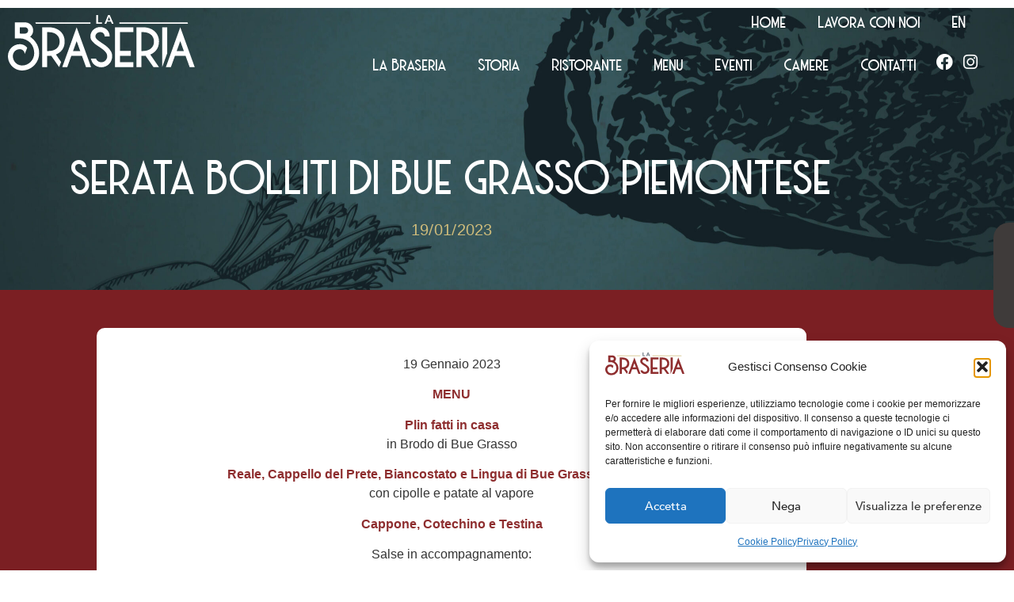

--- FILE ---
content_type: text/html; charset=UTF-8
request_url: https://www.la-braseria.com/serata-bolliti-di-bue-grasso-piemontese/
body_size: 31675
content:
<!doctype html>
<html lang="it-IT">
<head>
<meta charset="UTF-8">
<meta name="viewport" content="width=device-width, initial-scale=1">
<link rel="profile" href="https://gmpg.org/xfn/11">
<title>Serata Bolliti di Bue Grasso Piemontese &#8211; La Braseria</title>
<meta name='robots' content='max-image-preview:large' />
<link rel="alternate" hreflang="it" href="https://www.la-braseria.com/serata-bolliti-di-bue-grasso-piemontese/" />
<link rel="alternate" hreflang="en" href="https://www.la-braseria.com/en/boiled-bue-grasso-piemontese/" />
<link rel="alternate" hreflang="x-default" href="https://www.la-braseria.com/serata-bolliti-di-bue-grasso-piemontese/" />
<link rel="alternate" type="application/rss+xml" title="La Braseria &raquo; Feed" href="https://www.la-braseria.com/feed/" />
<link rel="alternate" type="application/rss+xml" title="La Braseria &raquo; Feed dei commenti" href="https://www.la-braseria.com/comments/feed/" />
<link rel="alternate" title="oEmbed (JSON)" type="application/json+oembed" href="https://www.la-braseria.com/wp-json/oembed/1.0/embed?url=https%3A%2F%2Fwww.la-braseria.com%2Fserata-bolliti-di-bue-grasso-piemontese%2F" />
<link rel="alternate" title="oEmbed (XML)" type="text/xml+oembed" href="https://www.la-braseria.com/wp-json/oembed/1.0/embed?url=https%3A%2F%2Fwww.la-braseria.com%2Fserata-bolliti-di-bue-grasso-piemontese%2F&#038;format=xml" />
<style id='wp-img-auto-sizes-contain-inline-css'>
img:is([sizes=auto i],[sizes^="auto," i]){contain-intrinsic-size:3000px 1500px}
/*# sourceURL=wp-img-auto-sizes-contain-inline-css */
</style>
<!-- <link rel='stylesheet' id='wp-block-library-css' href='https://www.la-braseria.com/wp-includes/css/dist/block-library/style.min.css?ver=6.9' media='all' /> -->
<link rel="stylesheet" type="text/css" href="//www.la-braseria.com/wp-content/cache/wpfc-minified/86o17p4p/8f60i.css" media="all"/>
<style id='safe-svg-svg-icon-style-inline-css'>
.safe-svg-cover{text-align:center}.safe-svg-cover .safe-svg-inside{display:inline-block;max-width:100%}.safe-svg-cover svg{fill:currentColor;height:100%;max-height:100%;max-width:100%;width:100%}
/*# sourceURL=https://www.la-braseria.com/wp-content/plugins/safe-svg/dist/safe-svg-block-frontend.css */
</style>
<style id='global-styles-inline-css'>
:root{--wp--preset--aspect-ratio--square: 1;--wp--preset--aspect-ratio--4-3: 4/3;--wp--preset--aspect-ratio--3-4: 3/4;--wp--preset--aspect-ratio--3-2: 3/2;--wp--preset--aspect-ratio--2-3: 2/3;--wp--preset--aspect-ratio--16-9: 16/9;--wp--preset--aspect-ratio--9-16: 9/16;--wp--preset--color--black: #000000;--wp--preset--color--cyan-bluish-gray: #abb8c3;--wp--preset--color--white: #ffffff;--wp--preset--color--pale-pink: #f78da7;--wp--preset--color--vivid-red: #cf2e2e;--wp--preset--color--luminous-vivid-orange: #ff6900;--wp--preset--color--luminous-vivid-amber: #fcb900;--wp--preset--color--light-green-cyan: #7bdcb5;--wp--preset--color--vivid-green-cyan: #00d084;--wp--preset--color--pale-cyan-blue: #8ed1fc;--wp--preset--color--vivid-cyan-blue: #0693e3;--wp--preset--color--vivid-purple: #9b51e0;--wp--preset--gradient--vivid-cyan-blue-to-vivid-purple: linear-gradient(135deg,rgb(6,147,227) 0%,rgb(155,81,224) 100%);--wp--preset--gradient--light-green-cyan-to-vivid-green-cyan: linear-gradient(135deg,rgb(122,220,180) 0%,rgb(0,208,130) 100%);--wp--preset--gradient--luminous-vivid-amber-to-luminous-vivid-orange: linear-gradient(135deg,rgb(252,185,0) 0%,rgb(255,105,0) 100%);--wp--preset--gradient--luminous-vivid-orange-to-vivid-red: linear-gradient(135deg,rgb(255,105,0) 0%,rgb(207,46,46) 100%);--wp--preset--gradient--very-light-gray-to-cyan-bluish-gray: linear-gradient(135deg,rgb(238,238,238) 0%,rgb(169,184,195) 100%);--wp--preset--gradient--cool-to-warm-spectrum: linear-gradient(135deg,rgb(74,234,220) 0%,rgb(151,120,209) 20%,rgb(207,42,186) 40%,rgb(238,44,130) 60%,rgb(251,105,98) 80%,rgb(254,248,76) 100%);--wp--preset--gradient--blush-light-purple: linear-gradient(135deg,rgb(255,206,236) 0%,rgb(152,150,240) 100%);--wp--preset--gradient--blush-bordeaux: linear-gradient(135deg,rgb(254,205,165) 0%,rgb(254,45,45) 50%,rgb(107,0,62) 100%);--wp--preset--gradient--luminous-dusk: linear-gradient(135deg,rgb(255,203,112) 0%,rgb(199,81,192) 50%,rgb(65,88,208) 100%);--wp--preset--gradient--pale-ocean: linear-gradient(135deg,rgb(255,245,203) 0%,rgb(182,227,212) 50%,rgb(51,167,181) 100%);--wp--preset--gradient--electric-grass: linear-gradient(135deg,rgb(202,248,128) 0%,rgb(113,206,126) 100%);--wp--preset--gradient--midnight: linear-gradient(135deg,rgb(2,3,129) 0%,rgb(40,116,252) 100%);--wp--preset--font-size--small: 13px;--wp--preset--font-size--medium: 20px;--wp--preset--font-size--large: 36px;--wp--preset--font-size--x-large: 42px;--wp--preset--spacing--20: 0.44rem;--wp--preset--spacing--30: 0.67rem;--wp--preset--spacing--40: 1rem;--wp--preset--spacing--50: 1.5rem;--wp--preset--spacing--60: 2.25rem;--wp--preset--spacing--70: 3.38rem;--wp--preset--spacing--80: 5.06rem;--wp--preset--shadow--natural: 6px 6px 9px rgba(0, 0, 0, 0.2);--wp--preset--shadow--deep: 12px 12px 50px rgba(0, 0, 0, 0.4);--wp--preset--shadow--sharp: 6px 6px 0px rgba(0, 0, 0, 0.2);--wp--preset--shadow--outlined: 6px 6px 0px -3px rgb(255, 255, 255), 6px 6px rgb(0, 0, 0);--wp--preset--shadow--crisp: 6px 6px 0px rgb(0, 0, 0);}:root { --wp--style--global--content-size: 800px;--wp--style--global--wide-size: 1200px; }:where(body) { margin: 0; }.wp-site-blocks > .alignleft { float: left; margin-right: 2em; }.wp-site-blocks > .alignright { float: right; margin-left: 2em; }.wp-site-blocks > .aligncenter { justify-content: center; margin-left: auto; margin-right: auto; }:where(.wp-site-blocks) > * { margin-block-start: 24px; margin-block-end: 0; }:where(.wp-site-blocks) > :first-child { margin-block-start: 0; }:where(.wp-site-blocks) > :last-child { margin-block-end: 0; }:root { --wp--style--block-gap: 24px; }:root :where(.is-layout-flow) > :first-child{margin-block-start: 0;}:root :where(.is-layout-flow) > :last-child{margin-block-end: 0;}:root :where(.is-layout-flow) > *{margin-block-start: 24px;margin-block-end: 0;}:root :where(.is-layout-constrained) > :first-child{margin-block-start: 0;}:root :where(.is-layout-constrained) > :last-child{margin-block-end: 0;}:root :where(.is-layout-constrained) > *{margin-block-start: 24px;margin-block-end: 0;}:root :where(.is-layout-flex){gap: 24px;}:root :where(.is-layout-grid){gap: 24px;}.is-layout-flow > .alignleft{float: left;margin-inline-start: 0;margin-inline-end: 2em;}.is-layout-flow > .alignright{float: right;margin-inline-start: 2em;margin-inline-end: 0;}.is-layout-flow > .aligncenter{margin-left: auto !important;margin-right: auto !important;}.is-layout-constrained > .alignleft{float: left;margin-inline-start: 0;margin-inline-end: 2em;}.is-layout-constrained > .alignright{float: right;margin-inline-start: 2em;margin-inline-end: 0;}.is-layout-constrained > .aligncenter{margin-left: auto !important;margin-right: auto !important;}.is-layout-constrained > :where(:not(.alignleft):not(.alignright):not(.alignfull)){max-width: var(--wp--style--global--content-size);margin-left: auto !important;margin-right: auto !important;}.is-layout-constrained > .alignwide{max-width: var(--wp--style--global--wide-size);}body .is-layout-flex{display: flex;}.is-layout-flex{flex-wrap: wrap;align-items: center;}.is-layout-flex > :is(*, div){margin: 0;}body .is-layout-grid{display: grid;}.is-layout-grid > :is(*, div){margin: 0;}body{padding-top: 0px;padding-right: 0px;padding-bottom: 0px;padding-left: 0px;}a:where(:not(.wp-element-button)){text-decoration: underline;}:root :where(.wp-element-button, .wp-block-button__link){background-color: #32373c;border-width: 0;color: #fff;font-family: inherit;font-size: inherit;font-style: inherit;font-weight: inherit;letter-spacing: inherit;line-height: inherit;padding-top: calc(0.667em + 2px);padding-right: calc(1.333em + 2px);padding-bottom: calc(0.667em + 2px);padding-left: calc(1.333em + 2px);text-decoration: none;text-transform: inherit;}.has-black-color{color: var(--wp--preset--color--black) !important;}.has-cyan-bluish-gray-color{color: var(--wp--preset--color--cyan-bluish-gray) !important;}.has-white-color{color: var(--wp--preset--color--white) !important;}.has-pale-pink-color{color: var(--wp--preset--color--pale-pink) !important;}.has-vivid-red-color{color: var(--wp--preset--color--vivid-red) !important;}.has-luminous-vivid-orange-color{color: var(--wp--preset--color--luminous-vivid-orange) !important;}.has-luminous-vivid-amber-color{color: var(--wp--preset--color--luminous-vivid-amber) !important;}.has-light-green-cyan-color{color: var(--wp--preset--color--light-green-cyan) !important;}.has-vivid-green-cyan-color{color: var(--wp--preset--color--vivid-green-cyan) !important;}.has-pale-cyan-blue-color{color: var(--wp--preset--color--pale-cyan-blue) !important;}.has-vivid-cyan-blue-color{color: var(--wp--preset--color--vivid-cyan-blue) !important;}.has-vivid-purple-color{color: var(--wp--preset--color--vivid-purple) !important;}.has-black-background-color{background-color: var(--wp--preset--color--black) !important;}.has-cyan-bluish-gray-background-color{background-color: var(--wp--preset--color--cyan-bluish-gray) !important;}.has-white-background-color{background-color: var(--wp--preset--color--white) !important;}.has-pale-pink-background-color{background-color: var(--wp--preset--color--pale-pink) !important;}.has-vivid-red-background-color{background-color: var(--wp--preset--color--vivid-red) !important;}.has-luminous-vivid-orange-background-color{background-color: var(--wp--preset--color--luminous-vivid-orange) !important;}.has-luminous-vivid-amber-background-color{background-color: var(--wp--preset--color--luminous-vivid-amber) !important;}.has-light-green-cyan-background-color{background-color: var(--wp--preset--color--light-green-cyan) !important;}.has-vivid-green-cyan-background-color{background-color: var(--wp--preset--color--vivid-green-cyan) !important;}.has-pale-cyan-blue-background-color{background-color: var(--wp--preset--color--pale-cyan-blue) !important;}.has-vivid-cyan-blue-background-color{background-color: var(--wp--preset--color--vivid-cyan-blue) !important;}.has-vivid-purple-background-color{background-color: var(--wp--preset--color--vivid-purple) !important;}.has-black-border-color{border-color: var(--wp--preset--color--black) !important;}.has-cyan-bluish-gray-border-color{border-color: var(--wp--preset--color--cyan-bluish-gray) !important;}.has-white-border-color{border-color: var(--wp--preset--color--white) !important;}.has-pale-pink-border-color{border-color: var(--wp--preset--color--pale-pink) !important;}.has-vivid-red-border-color{border-color: var(--wp--preset--color--vivid-red) !important;}.has-luminous-vivid-orange-border-color{border-color: var(--wp--preset--color--luminous-vivid-orange) !important;}.has-luminous-vivid-amber-border-color{border-color: var(--wp--preset--color--luminous-vivid-amber) !important;}.has-light-green-cyan-border-color{border-color: var(--wp--preset--color--light-green-cyan) !important;}.has-vivid-green-cyan-border-color{border-color: var(--wp--preset--color--vivid-green-cyan) !important;}.has-pale-cyan-blue-border-color{border-color: var(--wp--preset--color--pale-cyan-blue) !important;}.has-vivid-cyan-blue-border-color{border-color: var(--wp--preset--color--vivid-cyan-blue) !important;}.has-vivid-purple-border-color{border-color: var(--wp--preset--color--vivid-purple) !important;}.has-vivid-cyan-blue-to-vivid-purple-gradient-background{background: var(--wp--preset--gradient--vivid-cyan-blue-to-vivid-purple) !important;}.has-light-green-cyan-to-vivid-green-cyan-gradient-background{background: var(--wp--preset--gradient--light-green-cyan-to-vivid-green-cyan) !important;}.has-luminous-vivid-amber-to-luminous-vivid-orange-gradient-background{background: var(--wp--preset--gradient--luminous-vivid-amber-to-luminous-vivid-orange) !important;}.has-luminous-vivid-orange-to-vivid-red-gradient-background{background: var(--wp--preset--gradient--luminous-vivid-orange-to-vivid-red) !important;}.has-very-light-gray-to-cyan-bluish-gray-gradient-background{background: var(--wp--preset--gradient--very-light-gray-to-cyan-bluish-gray) !important;}.has-cool-to-warm-spectrum-gradient-background{background: var(--wp--preset--gradient--cool-to-warm-spectrum) !important;}.has-blush-light-purple-gradient-background{background: var(--wp--preset--gradient--blush-light-purple) !important;}.has-blush-bordeaux-gradient-background{background: var(--wp--preset--gradient--blush-bordeaux) !important;}.has-luminous-dusk-gradient-background{background: var(--wp--preset--gradient--luminous-dusk) !important;}.has-pale-ocean-gradient-background{background: var(--wp--preset--gradient--pale-ocean) !important;}.has-electric-grass-gradient-background{background: var(--wp--preset--gradient--electric-grass) !important;}.has-midnight-gradient-background{background: var(--wp--preset--gradient--midnight) !important;}.has-small-font-size{font-size: var(--wp--preset--font-size--small) !important;}.has-medium-font-size{font-size: var(--wp--preset--font-size--medium) !important;}.has-large-font-size{font-size: var(--wp--preset--font-size--large) !important;}.has-x-large-font-size{font-size: var(--wp--preset--font-size--x-large) !important;}
:root :where(.wp-block-pullquote){font-size: 1.5em;line-height: 1.6;}
/*# sourceURL=global-styles-inline-css */
</style>
<style id='dominant-color-styles-inline-css'>
img[data-dominant-color]:not(.has-transparency) { background-color: var(--dominant-color); }
/*# sourceURL=dominant-color-styles-inline-css */
</style>
<!-- <link rel='stylesheet' id='wpml-legacy-horizontal-list-0-css' href='https://www.la-braseria.com/wp-content/plugins/sitepress-multilingual-cms/templates/language-switchers/legacy-list-horizontal/style.min.css?ver=1' media='all' /> -->
<!-- <link rel='stylesheet' id='wpml-menu-item-0-css' href='https://www.la-braseria.com/wp-content/plugins/sitepress-multilingual-cms/templates/language-switchers/menu-item/style.min.css?ver=1' media='all' /> -->
<link rel="stylesheet" type="text/css" href="//www.la-braseria.com/wp-content/cache/wpfc-minified/drbp1n5l/8f1yc.css" media="all"/>
<style id='wpml-menu-item-0-inline-css'>
.wpml-ls-slot-76.wpml-ls-current-language, .wpml-ls-slot-76.wpml-ls-current-language a, .wpml-ls-slot-76.wpml-ls-current-language a:visited{color:#dd3333;}.wpml-ls-slot-76.wpml-ls-current-language:hover, .wpml-ls-slot-76.wpml-ls-current-language:hover a, .wpml-ls-slot-76.wpml-ls-current-language a:hover{color:#eeee22;}
/*# sourceURL=wpml-menu-item-0-inline-css */
</style>
<!-- <link rel='stylesheet' id='cmplz-general-css' href='https://www.la-braseria.com/wp-content/plugins/complianz-gdpr/assets/css/cookieblocker.min.css?ver=1766488008' media='all' /> -->
<!-- <link rel='stylesheet' id='eae-css-css' href='https://www.la-braseria.com/wp-content/plugins/addon-elements-for-elementor-page-builder/assets/css/eae.min.css?ver=1.14.4' media='all' /> -->
<!-- <link rel='stylesheet' id='eae-peel-css-css' href='https://www.la-braseria.com/wp-content/plugins/addon-elements-for-elementor-page-builder/assets/lib/peel/peel.css?ver=1.14.4' media='all' /> -->
<!-- <link rel='stylesheet' id='hello-elementor-css' href='https://www.la-braseria.com/wp-content/themes/hello-elementor/assets/css/reset.css?ver=3.4.5' media='all' /> -->
<!-- <link rel='stylesheet' id='hello-elementor-theme-style-css' href='https://www.la-braseria.com/wp-content/themes/hello-elementor/assets/css/theme.css?ver=3.4.5' media='all' /> -->
<!-- <link rel='stylesheet' id='hello-elementor-header-footer-css' href='https://www.la-braseria.com/wp-content/themes/hello-elementor/assets/css/header-footer.css?ver=3.4.5' media='all' /> -->
<!-- <link rel='stylesheet' id='elementor-frontend-css' href='https://www.la-braseria.com/wp-content/plugins/elementor/assets/css/frontend.min.css?ver=3.34.0' media='all' /> -->
<link rel="stylesheet" type="text/css" href="//www.la-braseria.com/wp-content/cache/wpfc-minified/ma7qhxie/8f27y.css" media="all"/>
<style id='elementor-frontend-inline-css'>
.elementor-4688 .elementor-element.elementor-element-9b08c27:not(.elementor-motion-effects-element-type-background), .elementor-4688 .elementor-element.elementor-element-9b08c27 > .elementor-motion-effects-container > .elementor-motion-effects-layer{background-image:url("https://www.la-braseria.com/wp-content/uploads/2022/09/braseria-bolliti-scaled.jpg");}
/*# sourceURL=elementor-frontend-inline-css */
</style>
<!-- <link rel='stylesheet' id='widget-image-css' href='https://www.la-braseria.com/wp-content/plugins/elementor/assets/css/widget-image.min.css?ver=3.34.0' media='all' /> -->
<!-- <link rel='stylesheet' id='widget-nav-menu-css' href='https://www.la-braseria.com/wp-content/plugins/elementor-pro/assets/css/widget-nav-menu.min.css?ver=3.34.0' media='all' /> -->
<!-- <link rel='stylesheet' id='widget-social-icons-css' href='https://www.la-braseria.com/wp-content/plugins/elementor/assets/css/widget-social-icons.min.css?ver=3.34.0' media='all' /> -->
<!-- <link rel='stylesheet' id='e-apple-webkit-css' href='https://www.la-braseria.com/wp-content/plugins/elementor/assets/css/conditionals/apple-webkit.min.css?ver=3.34.0' media='all' /> -->
<!-- <link rel='stylesheet' id='e-sticky-css' href='https://www.la-braseria.com/wp-content/plugins/elementor-pro/assets/css/modules/sticky.min.css?ver=3.34.0' media='all' /> -->
<!-- <link rel='stylesheet' id='widget-heading-css' href='https://www.la-braseria.com/wp-content/plugins/elementor/assets/css/widget-heading.min.css?ver=3.34.0' media='all' /> -->
<!-- <link rel='stylesheet' id='widget-divider-css' href='https://www.la-braseria.com/wp-content/plugins/elementor/assets/css/widget-divider.min.css?ver=3.34.0' media='all' /> -->
<!-- <link rel='stylesheet' id='e-popup-css' href='https://www.la-braseria.com/wp-content/plugins/elementor-pro/assets/css/conditionals/popup.min.css?ver=3.34.0' media='all' /> -->
<!-- <link rel='stylesheet' id='elementor-icons-css' href='https://www.la-braseria.com/wp-content/plugins/elementor/assets/lib/eicons/css/elementor-icons.min.css?ver=5.45.0' media='all' /> -->
<link rel="stylesheet" type="text/css" href="//www.la-braseria.com/wp-content/cache/wpfc-minified/knd1rahv/8f27y.css" media="all"/>
<link rel='stylesheet' id='elementor-post-2750-css' href='https://www.la-braseria.com/wp-content/uploads/elementor/css/post-2750.css?ver=1767813132' media='all' />
<!-- <link rel='stylesheet' id='font-awesome-5-all-css' href='https://www.la-braseria.com/wp-content/plugins/elementor/assets/lib/font-awesome/css/all.min.css?ver=1.0' media='all' /> -->
<!-- <link rel='stylesheet' id='font-awesome-4-shim-css' href='https://www.la-braseria.com/wp-content/plugins/elementor/assets/lib/font-awesome/css/v4-shims.min.css?ver=1.0' media='all' /> -->
<link rel="stylesheet" type="text/css" href="//www.la-braseria.com/wp-content/cache/wpfc-minified/kool41pp/8f60i.css" media="all"/>
<link rel='stylesheet' id='elementor-post-543-css' href='https://www.la-braseria.com/wp-content/uploads/elementor/css/post-543.css?ver=1767813134' media='all' />
<link rel='stylesheet' id='elementor-post-604-css' href='https://www.la-braseria.com/wp-content/uploads/elementor/css/post-604.css?ver=1767813134' media='all' />
<link rel='stylesheet' id='elementor-post-4688-css' href='https://www.la-braseria.com/wp-content/uploads/elementor/css/post-4688.css?ver=1767813141' media='all' />
<link rel='stylesheet' id='elementor-post-5805-css' href='https://www.la-braseria.com/wp-content/uploads/elementor/css/post-5805.css?ver=1767813133' media='all' />
<!-- <link rel='stylesheet' id='tablepress-default-css' href='https://www.la-braseria.com/wp-content/plugins/tablepress/css/build/default.css?ver=3.2.6' media='all' /> -->
<!-- <link rel='stylesheet' id='sib-front-css-css' href='https://www.la-braseria.com/wp-content/plugins/mailin/css/mailin-front.css?ver=6.9' media='all' /> -->
<!-- <link rel='stylesheet' id='ecs-styles-css' href='https://www.la-braseria.com/wp-content/plugins/ele-custom-skin/assets/css/ecs-style.css?ver=3.1.9' media='all' /> -->
<link rel="stylesheet" type="text/css" href="//www.la-braseria.com/wp-content/cache/wpfc-minified/fpoxrqbp/8f295.css" media="all"/>
<link rel='stylesheet' id='elementor-post-7017-css' href='https://www.la-braseria.com/wp-content/uploads/elementor/css/post-7017.css?ver=1672180528' media='all' />
<link rel='stylesheet' id='elementor-post-7019-css' href='https://www.la-braseria.com/wp-content/uploads/elementor/css/post-7019.css?ver=1740070361' media='all' />
<link rel='stylesheet' id='elementor-post-7027-css' href='https://www.la-braseria.com/wp-content/uploads/elementor/css/post-7027.css?ver=1672696991' media='all' />
<link rel='stylesheet' id='elementor-post-7033-css' href='https://www.la-braseria.com/wp-content/uploads/elementor/css/post-7033.css?ver=1672696978' media='all' />
<link rel='stylesheet' id='elementor-post-7031-css' href='https://www.la-braseria.com/wp-content/uploads/elementor/css/post-7031.css?ver=1672696955' media='all' />
<link rel='stylesheet' id='elementor-post-7195-css' href='https://www.la-braseria.com/wp-content/uploads/elementor/css/post-7195.css?ver=1672421010' media='all' />
<link rel='stylesheet' id='elementor-post-3880-css' href='https://www.la-braseria.com/wp-content/uploads/elementor/css/post-3880.css?ver=1672418211' media='all' />
<link rel='stylesheet' id='elementor-post-3924-css' href='https://www.la-braseria.com/wp-content/uploads/elementor/css/post-3924.css?ver=1672418224' media='all' />
<link rel='stylesheet' id='elementor-post-3964-css' href='https://www.la-braseria.com/wp-content/uploads/elementor/css/post-3964.css?ver=1672420745' media='all' />
<link rel='stylesheet' id='elementor-post-4801-css' href='https://www.la-braseria.com/wp-content/uploads/elementor/css/post-4801.css?ver=1721313370' media='all' />
<link rel='stylesheet' id='elementor-post-4887-css' href='https://www.la-braseria.com/wp-content/uploads/elementor/css/post-4887.css?ver=1647991768' media='all' />
<link rel='stylesheet' id='elementor-post-7448-css' href='https://www.la-braseria.com/wp-content/uploads/elementor/css/post-7448.css?ver=1672696910' media='all' />
<link rel='stylesheet' id='elementor-post-51214-css' href='https://www.la-braseria.com/wp-content/uploads/elementor/css/post-51214.css?ver=1721120234' media='all' />
<link rel='stylesheet' id='elementor-post-53260-css' href='https://www.la-braseria.com/wp-content/uploads/elementor/css/post-53260.css?ver=1740507240' media='all' />
<link rel='stylesheet' id='elementor-post-51260-css' href='https://www.la-braseria.com/wp-content/uploads/elementor/css/post-51260.css?ver=1721313557' media='all' />
<link rel='stylesheet' id='elementor-post-53262-css' href='https://www.la-braseria.com/wp-content/uploads/elementor/css/post-53262.css?ver=1740507353' media='all' />
<!-- <link rel='stylesheet' id='elementor-gf-local-poppins-css' href='https://www.la-braseria.com/wp-content/uploads/elementor/google-fonts/css/poppins.css?ver=1743434774' media='all' /> -->
<!-- <link rel='stylesheet' id='elementor-icons-shared-0-css' href='https://www.la-braseria.com/wp-content/plugins/elementor/assets/lib/font-awesome/css/fontawesome.min.css?ver=5.15.3' media='all' /> -->
<!-- <link rel='stylesheet' id='elementor-icons-fa-solid-css' href='https://www.la-braseria.com/wp-content/plugins/elementor/assets/lib/font-awesome/css/solid.min.css?ver=5.15.3' media='all' /> -->
<!-- <link rel='stylesheet' id='elementor-icons-fa-brands-css' href='https://www.la-braseria.com/wp-content/plugins/elementor/assets/lib/font-awesome/css/brands.min.css?ver=5.15.3' media='all' /> -->
<link rel="stylesheet" type="text/css" href="//www.la-braseria.com/wp-content/cache/wpfc-minified/k109oo0x/8f295.css" media="all"/>
<script src='//www.la-braseria.com/wp-content/cache/wpfc-minified/2ymeks69/8f1yc.js' type="text/javascript"></script>
<!-- <script src="https://www.la-braseria.com/wp-includes/js/jquery/jquery.min.js?ver=3.7.1" id="jquery-core-js"></script> -->
<!-- <script src="https://www.la-braseria.com/wp-includes/js/jquery/jquery-migrate.min.js?ver=3.4.1" id="jquery-migrate-js"></script> -->
<!-- <script src="https://www.la-braseria.com/wp-content/plugins/addon-elements-for-elementor-page-builder/assets/js/iconHelper.js?ver=1.0" id="eae-iconHelper-js"></script> -->
<script id="ecs_ajax_load-js-extra">
var ecs_ajax_params = {"ajaxurl":"https://www.la-braseria.com/wp-admin/admin-ajax.php","posts":"{\"page\":0,\"error\":\"\",\"m\":\"\",\"p\":5883,\"post_parent\":\"\",\"subpost\":\"\",\"subpost_id\":\"\",\"attachment\":\"\",\"attachment_id\":0,\"pagename\":\"\",\"page_id\":\"\",\"second\":\"\",\"minute\":\"\",\"hour\":\"\",\"day\":0,\"monthnum\":0,\"year\":0,\"w\":0,\"category_name\":\"\",\"tag\":\"\",\"cat\":\"\",\"tag_id\":\"\",\"author\":\"\",\"author_name\":\"\",\"feed\":\"\",\"tb\":\"\",\"paged\":0,\"meta_key\":\"\",\"meta_value\":\"\",\"preview\":\"\",\"s\":\"\",\"sentence\":\"\",\"title\":\"\",\"fields\":\"all\",\"menu_order\":\"\",\"embed\":\"\",\"category__in\":[],\"category__not_in\":[],\"category__and\":[],\"post__in\":[],\"post__not_in\":[],\"post_name__in\":[],\"tag__in\":[],\"tag__not_in\":[],\"tag__and\":[],\"tag_slug__in\":[],\"tag_slug__and\":[],\"post_parent__in\":[],\"post_parent__not_in\":[],\"author__in\":[],\"author__not_in\":[],\"search_columns\":[],\"name\":\"serata-bolliti-di-bue-grasso-piemontese\",\"post_type\":[\"post\",\"page\",\"e-landing-page\"],\"ignore_sticky_posts\":false,\"suppress_filters\":false,\"cache_results\":true,\"update_post_term_cache\":true,\"update_menu_item_cache\":false,\"lazy_load_term_meta\":true,\"update_post_meta_cache\":true,\"posts_per_page\":3,\"nopaging\":false,\"comments_per_page\":\"50\",\"no_found_rows\":false,\"order\":\"DESC\"}"};
//# sourceURL=ecs_ajax_load-js-extra
</script>
<script src='//www.la-braseria.com/wp-content/cache/wpfc-minified/7mo5ay9w/8f1yc.js' type="text/javascript"></script>
<!-- <script src="https://www.la-braseria.com/wp-content/plugins/ele-custom-skin/assets/js/ecs_ajax_pagination.js?ver=3.1.9" id="ecs_ajax_load-js"></script> -->
<script id="sib-front-js-js-extra">
var sibErrMsg = {"invalidMail":"Please fill out valid email address","requiredField":"Please fill out required fields","invalidDateFormat":"Please fill out valid date format","invalidSMSFormat":"Please fill out valid phone number"};
var ajax_sib_front_object = {"ajax_url":"https://www.la-braseria.com/wp-admin/admin-ajax.php","ajax_nonce":"86ac2c1171","flag_url":"https://www.la-braseria.com/wp-content/plugins/mailin/img/flags/"};
//# sourceURL=sib-front-js-js-extra
</script>
<script src='//www.la-braseria.com/wp-content/cache/wpfc-minified/d74wy0pn/8f1yc.js' type="text/javascript"></script>
<!-- <script src="https://www.la-braseria.com/wp-content/plugins/mailin/js/mailin-front.js?ver=1762470743" id="sib-front-js-js"></script> -->
<!-- <script src="https://www.la-braseria.com/wp-content/plugins/ele-custom-skin/assets/js/ecs.js?ver=3.1.9" id="ecs-script-js"></script> -->
<link rel="https://api.w.org/" href="https://www.la-braseria.com/wp-json/" /><link rel="alternate" title="JSON" type="application/json" href="https://www.la-braseria.com/wp-json/wp/v2/posts/5883" /><link rel="EditURI" type="application/rsd+xml" title="RSD" href="https://www.la-braseria.com/xmlrpc.php?rsd" />
<meta name="generator" content="WordPress 6.9" />
<link rel="canonical" href="https://www.la-braseria.com/serata-bolliti-di-bue-grasso-piemontese/" />
<link rel='shortlink' href='https://www.la-braseria.com/?p=5883' />
<meta name="generator" content="WPML ver:4.8.6 stt:1,27;" />
<meta name="generator" content="dominant-color-images 1.2.0">
<meta name="generator" content="performance-lab 4.0.0; plugins: dominant-color-images, webp-uploads">
<script type='text/javascript'>
function adatta (evt) {
var offsetH=120;
if (evt.origin !== 'https://la-braseria.prenota-web.it') {
message = 'Dominio non autorizzato';
}
else {
var iFrameID = document.getElementById('iFramePrenota');
if(iFrameID) {
iFrameID.style.border = '0';
iFrameID.style.width = '100%';
iFrameID.style.marginBottom = '1500px';
var myHeight=evt.data.toString();
if (evt.data=='top') {
var mytop=iFrameID.getBoundingClientRect().top + window.pageYOffset - iFrameID.ownerDocument.documentElement.clientTop - offsetH;
document.documentElement.scrollTop = mytop;
iFrameID.style.marginBottom = '0';
} else if (myHeight.substring(0, 6)=='middle') {
var mytop=iFrameID.getBoundingClientRect().top + window.pageYOffset - iFrameID.ownerDocument.documentElement.clientTop - offsetH;
iFrameID.style.height = window.innerHeight + 'px';
iFrameID.style.marginBottom = '0';
window.scrollTo(0, mytop);
} else {
iFrameID.style.height = evt.data + 'px';
iFrameID.style.marginBottom = '0';
}
}   
}
}
if (window.addEventListener) {
// For standards-compliant web browsers
window.addEventListener('message', adatta, false);
}
else {
window.attachEvent('onmessage', adatta);
}
</script>
<meta name="generator" content="webp-uploads 2.6.0">
<style>.cmplz-hidden {
display: none !important;
}</style><meta name="generator" content="Elementor 3.34.0; features: additional_custom_breakpoints; settings: css_print_method-external, google_font-enabled, font_display-auto">
<style>
.e-con.e-parent:nth-of-type(n+4):not(.e-lazyloaded):not(.e-no-lazyload),
.e-con.e-parent:nth-of-type(n+4):not(.e-lazyloaded):not(.e-no-lazyload) * {
background-image: none !important;
}
@media screen and (max-height: 1024px) {
.e-con.e-parent:nth-of-type(n+3):not(.e-lazyloaded):not(.e-no-lazyload),
.e-con.e-parent:nth-of-type(n+3):not(.e-lazyloaded):not(.e-no-lazyload) * {
background-image: none !important;
}
}
@media screen and (max-height: 640px) {
.e-con.e-parent:nth-of-type(n+2):not(.e-lazyloaded):not(.e-no-lazyload),
.e-con.e-parent:nth-of-type(n+2):not(.e-lazyloaded):not(.e-no-lazyload) * {
background-image: none !important;
}
}
</style>
<link rel="icon" href="https://www.la-braseria.com/wp-content/uploads/2020/03/cropped-favicon-32x32.png" sizes="32x32" />
<link rel="icon" href="https://www.la-braseria.com/wp-content/uploads/2020/03/cropped-favicon-192x192.png" sizes="192x192" />
<link rel="apple-touch-icon" href="https://www.la-braseria.com/wp-content/uploads/2020/03/cropped-favicon-180x180.png" />
<meta name="msapplication-TileImage" content="https://www.la-braseria.com/wp-content/uploads/2020/03/cropped-favicon-270x270.png" />
</head>
<body data-cmplz=1 class="wp-singular post-template-default single single-post postid-5883 single-format-standard wp-custom-logo wp-embed-responsive wp-theme-hello-elementor hello-elementor-default elementor-default elementor-kit-2750 elementor-page-4688">
<a class="skip-link screen-reader-text" href="#content">Vai al contenuto</a>
<header data-elementor-type="header" data-elementor-id="543" class="elementor elementor-543 elementor-location-header" data-elementor-post-type="elementor_library">
<section class="elementor-section elementor-top-section elementor-element elementor-element-92e8d44 elementor-section-height-min-height elementor-section-full_width elementor-section-stretched elementor-section-height-default elementor-section-items-middle" data-id="92e8d44" data-element_type="section" id="hide-header" data-settings="{&quot;sticky&quot;:&quot;top&quot;,&quot;sticky_effects_offset&quot;:120,&quot;stretch_section&quot;:&quot;section-stretched&quot;,&quot;sticky_on&quot;:[&quot;desktop&quot;,&quot;tablet&quot;,&quot;mobile&quot;],&quot;sticky_offset&quot;:0,&quot;sticky_anchor_link_offset&quot;:0}">
<div class="elementor-container elementor-column-gap-default">
<div class="elementor-column elementor-col-33 elementor-top-column elementor-element elementor-element-bec6985" data-id="bec6985" data-element_type="column">
<div class="elementor-widget-wrap elementor-element-populated">
<div class="elementor-element elementor-element-704f892 logo elementor-widget elementor-widget-image" data-id="704f892" data-element_type="widget" data-widget_type="image.default">
<div class="elementor-widget-container">
<a href="/la-braseria">
<img fetchpriority="high" width="629" height="184" src="https://www.la-braseria.com/wp-content/uploads/2022/12/Braseria-esteso-bianco.svg" class="attachment-full size-full wp-image-5978" alt="" />								</a>
</div>
</div>
</div>
</div>
<div class="elementor-column elementor-col-33 elementor-top-column elementor-element elementor-element-4568ea0 elementor-hidden-mobile" data-id="4568ea0" data-element_type="column">
<div class="elementor-widget-wrap elementor-element-populated">
<div class="elementor-element elementor-element-94600eb elementor-nav-menu__align-end elementor-nav-menu--dropdown-tablet elementor-nav-menu__text-align-aside elementor-nav-menu--toggle elementor-nav-menu--burger elementor-widget elementor-widget-nav-menu" data-id="94600eb" data-element_type="widget" data-settings="{&quot;layout&quot;:&quot;horizontal&quot;,&quot;submenu_icon&quot;:{&quot;value&quot;:&quot;&lt;i class=\&quot;fas fa-caret-down\&quot; aria-hidden=\&quot;true\&quot;&gt;&lt;\/i&gt;&quot;,&quot;library&quot;:&quot;fa-solid&quot;},&quot;toggle&quot;:&quot;burger&quot;}" data-widget_type="nav-menu.default">
<div class="elementor-widget-container">
<nav aria-label="Menu" class="elementor-nav-menu--main elementor-nav-menu__container elementor-nav-menu--layout-horizontal e--pointer-none">
<ul id="menu-1-94600eb" class="elementor-nav-menu"><li class="menu-item menu-item-type-post_type menu-item-object-page menu-item-home menu-item-8133"><a href="https://www.la-braseria.com/" class="elementor-item">Home</a></li>
<li class="menu-item menu-item-type-custom menu-item-object-custom menu-item-8134"><a href="https://www.la-braseria.com/lavora-con-noi-braseria/" class="elementor-item">Lavora con noi</a></li>
<li class="menu-item wpml-ls-slot-96 wpml-ls-item wpml-ls-item-en wpml-ls-menu-item wpml-ls-first-item wpml-ls-last-item menu-item-type-wpml_ls_menu_item menu-item-object-wpml_ls_menu_item menu-item-wpml-ls-96-en"><a href="https://www.la-braseria.com/en/boiled-bue-grasso-piemontese/" title="Passa a EN(EN)" aria-label="Passa a EN(EN)" role="menuitem" class="elementor-item"><span class="wpml-ls-native" lang="en">EN</span></a></li>
</ul>			</nav>
<div class="elementor-menu-toggle" role="button" tabindex="0" aria-label="Menu di commutazione" aria-expanded="false">
<i aria-hidden="true" role="presentation" class="elementor-menu-toggle__icon--open eicon-menu-bar"></i><i aria-hidden="true" role="presentation" class="elementor-menu-toggle__icon--close eicon-close"></i>		</div>
<nav class="elementor-nav-menu--dropdown elementor-nav-menu__container" aria-hidden="true">
<ul id="menu-2-94600eb" class="elementor-nav-menu"><li class="menu-item menu-item-type-post_type menu-item-object-page menu-item-home menu-item-8133"><a href="https://www.la-braseria.com/" class="elementor-item" tabindex="-1">Home</a></li>
<li class="menu-item menu-item-type-custom menu-item-object-custom menu-item-8134"><a href="https://www.la-braseria.com/lavora-con-noi-braseria/" class="elementor-item" tabindex="-1">Lavora con noi</a></li>
<li class="menu-item wpml-ls-slot-96 wpml-ls-item wpml-ls-item-en wpml-ls-menu-item wpml-ls-first-item wpml-ls-last-item menu-item-type-wpml_ls_menu_item menu-item-object-wpml_ls_menu_item menu-item-wpml-ls-96-en"><a href="https://www.la-braseria.com/en/boiled-bue-grasso-piemontese/" title="Passa a EN(EN)" aria-label="Passa a EN(EN)" role="menuitem" class="elementor-item" tabindex="-1"><span class="wpml-ls-native" lang="en">EN</span></a></li>
</ul>			</nav>
</div>
</div>
<div class="elementor-element elementor-element-7478a1f elementor-nav-menu__align-end elementor-widget__width-auto elementor-nav-menu--dropdown-tablet elementor-nav-menu__text-align-aside elementor-nav-menu--toggle elementor-nav-menu--burger elementor-widget elementor-widget-nav-menu" data-id="7478a1f" data-element_type="widget" data-settings="{&quot;layout&quot;:&quot;horizontal&quot;,&quot;submenu_icon&quot;:{&quot;value&quot;:&quot;&lt;i class=\&quot;fas fa-caret-down\&quot; aria-hidden=\&quot;true\&quot;&gt;&lt;\/i&gt;&quot;,&quot;library&quot;:&quot;fa-solid&quot;},&quot;toggle&quot;:&quot;burger&quot;}" data-widget_type="nav-menu.default">
<div class="elementor-widget-container">
<nav aria-label="Menu" class="elementor-nav-menu--main elementor-nav-menu__container elementor-nav-menu--layout-horizontal e--pointer-none">
<ul id="menu-1-7478a1f" class="elementor-nav-menu"><li class="menu-item menu-item-type-post_type menu-item-object-page menu-item-6902"><a href="https://www.la-braseria.com/la-braseria/" class="elementor-item">La Braseria</a></li>
<li class="menu-item menu-item-type-post_type menu-item-object-page menu-item-6319"><a href="https://www.la-braseria.com/la-braseria/storia/" class="elementor-item">Storia</a></li>
<li class="menu-item menu-item-type-post_type menu-item-object-page menu-item-6351"><a href="https://www.la-braseria.com/la-braseria/ristorante/" class="elementor-item">Ristorante</a></li>
<li class="menu-item menu-item-type-post_type menu-item-object-page menu-item-6083"><a href="https://www.la-braseria.com/la-braseria/menu/" class="elementor-item">Menu</a></li>
<li class="menu-item menu-item-type-post_type menu-item-object-page menu-item-6082"><a href="https://www.la-braseria.com/la-braseria/eventi/" class="elementor-item">Eventi</a></li>
<li class="menu-item menu-item-type-post_type menu-item-object-page menu-item-6081"><a href="https://www.la-braseria.com/la-braseria/camere/" class="elementor-item">Camere</a></li>
<li class="menu-item menu-item-type-post_type menu-item-object-page menu-item-6084"><a href="https://www.la-braseria.com/la-braseria/contatti/" class="elementor-item">Contatti</a></li>
</ul>			</nav>
<div class="elementor-menu-toggle" role="button" tabindex="0" aria-label="Menu di commutazione" aria-expanded="false">
<i aria-hidden="true" role="presentation" class="elementor-menu-toggle__icon--open eicon-menu-bar"></i><i aria-hidden="true" role="presentation" class="elementor-menu-toggle__icon--close eicon-close"></i>		</div>
<nav class="elementor-nav-menu--dropdown elementor-nav-menu__container" aria-hidden="true">
<ul id="menu-2-7478a1f" class="elementor-nav-menu"><li class="menu-item menu-item-type-post_type menu-item-object-page menu-item-6902"><a href="https://www.la-braseria.com/la-braseria/" class="elementor-item" tabindex="-1">La Braseria</a></li>
<li class="menu-item menu-item-type-post_type menu-item-object-page menu-item-6319"><a href="https://www.la-braseria.com/la-braseria/storia/" class="elementor-item" tabindex="-1">Storia</a></li>
<li class="menu-item menu-item-type-post_type menu-item-object-page menu-item-6351"><a href="https://www.la-braseria.com/la-braseria/ristorante/" class="elementor-item" tabindex="-1">Ristorante</a></li>
<li class="menu-item menu-item-type-post_type menu-item-object-page menu-item-6083"><a href="https://www.la-braseria.com/la-braseria/menu/" class="elementor-item" tabindex="-1">Menu</a></li>
<li class="menu-item menu-item-type-post_type menu-item-object-page menu-item-6082"><a href="https://www.la-braseria.com/la-braseria/eventi/" class="elementor-item" tabindex="-1">Eventi</a></li>
<li class="menu-item menu-item-type-post_type menu-item-object-page menu-item-6081"><a href="https://www.la-braseria.com/la-braseria/camere/" class="elementor-item" tabindex="-1">Camere</a></li>
<li class="menu-item menu-item-type-post_type menu-item-object-page menu-item-6084"><a href="https://www.la-braseria.com/la-braseria/contatti/" class="elementor-item" tabindex="-1">Contatti</a></li>
</ul>			</nav>
</div>
</div>
<div class="elementor-element elementor-element-f34ba49 elementor-widget__width-auto elementor-shape-rounded elementor-grid-0 elementor-widget elementor-widget-social-icons" data-id="f34ba49" data-element_type="widget" data-widget_type="social-icons.default">
<div class="elementor-widget-container">
<div class="elementor-social-icons-wrapper elementor-grid" role="list">
<span class="elementor-grid-item" role="listitem">
<a class="elementor-icon elementor-social-icon elementor-social-icon-facebook elementor-repeater-item-271580b" href="https://www.facebook.com/labraseriabergamo" target="_blank">
<span class="elementor-screen-only">Facebook</span>
<i aria-hidden="true" class="fab fa-facebook"></i>					</a>
</span>
<span class="elementor-grid-item" role="listitem">
<a class="elementor-icon elementor-social-icon elementor-social-icon-instagram elementor-repeater-item-56e76b0" href="https://www.instagram.com/la__braseria/" target="_blank">
<span class="elementor-screen-only">Instagram</span>
<i aria-hidden="true" class="fab fa-instagram"></i>					</a>
</span>
</div>
</div>
</div>
</div>
</div>
<div class="elementor-column elementor-col-33 elementor-top-column elementor-element elementor-element-6d3dc89 elementor-hidden-desktop elementor-hidden-tablet" data-id="6d3dc89" data-element_type="column">
<div class="elementor-widget-wrap elementor-element-populated">
<div class="elementor-element elementor-element-6e10c46 elementor-view-default elementor-widget elementor-widget-icon" data-id="6e10c46" data-element_type="widget" data-widget_type="icon.default">
<div class="elementor-widget-container">
<div class="elementor-icon-wrapper">
<a class="elementor-icon" href="#elementor-action%3Aaction%3Dpopup%3Aopen%26settings%3DeyJpZCI6NjgzMiwidG9nZ2xlIjpmYWxzZX0%3D">
<i aria-hidden="true" class="fas fa-bars"></i>			</a>
</div>
</div>
</div>
</div>
</div>
</div>
</section>
<section class="elementor-section elementor-top-section elementor-element elementor-element-d894a08 elementor-section-boxed elementor-section-height-default elementor-section-height-default" data-id="d894a08" data-element_type="section">
<div class="elementor-container elementor-column-gap-default">
<div class="elementor-column elementor-col-100 elementor-top-column elementor-element elementor-element-6ca388d" data-id="6ca388d" data-element_type="column">
<div class="elementor-widget-wrap elementor-element-populated">
<div class="elementor-element elementor-element-aa9c6d9 elementor-fixed e-transform elementor-hidden-tablet elementor-hidden-mobile elementor-widget elementor-widget-button" data-id="aa9c6d9" data-element_type="widget" data-settings="{&quot;_position&quot;:&quot;fixed&quot;,&quot;_transform_translateX_effect_hover&quot;:{&quot;unit&quot;:&quot;px&quot;,&quot;size&quot;:-170,&quot;sizes&quot;:[]},&quot;_transform_translateX_effect_hover_tablet&quot;:{&quot;unit&quot;:&quot;%&quot;,&quot;size&quot;:&quot;&quot;,&quot;sizes&quot;:[]},&quot;_transform_translateX_effect_hover_mobile&quot;:{&quot;unit&quot;:&quot;%&quot;,&quot;size&quot;:&quot;&quot;,&quot;sizes&quot;:[]},&quot;_transform_translateY_effect_hover&quot;:{&quot;unit&quot;:&quot;px&quot;,&quot;size&quot;:&quot;&quot;,&quot;sizes&quot;:[]},&quot;_transform_translateY_effect_hover_tablet&quot;:{&quot;unit&quot;:&quot;px&quot;,&quot;size&quot;:&quot;&quot;,&quot;sizes&quot;:[]},&quot;_transform_translateY_effect_hover_mobile&quot;:{&quot;unit&quot;:&quot;px&quot;,&quot;size&quot;:&quot;&quot;,&quot;sizes&quot;:[]}}" data-widget_type="button.default">
<div class="elementor-widget-container">
<div class="elementor-button-wrapper">
<a class="elementor-button elementor-button-link elementor-size-sm" href="https://www.la-braseria.com/braseria-on-the-road/">
<span class="elementor-button-content-wrapper">
<span class="elementor-button-icon">
<svg xmlns:inkscape="http://www.inkscape.org/namespaces/inkscape" xmlns:sodipodi="http://sodipodi.sourceforge.net/DTD/sodipodi-0.dtd" xmlns:svg="http://www.w3.org/2000/svg" xmlns="http://www.w3.org/2000/svg" xmlns:xlink="http://www.w3.org/1999/xlink" id="a" inkscape:version="1.2.1 (9c6d41e4, 2022-07-14)" sodipodi:docname="Logo OTR Bianco.svg" x="0px" y="0px" viewBox="0 0 184 186" style="enable-background:new 0 0 184 186;" xml:space="preserve"> <style type="text/css"> .st0{clip-path:url(#SVGID_2_);} .st1{fill:#FFFFFF;} </style> <g> <defs> <rect id="SVGID_1_" width="184" height="186"></rect> </defs> <clipPath id="SVGID_2_"> <use xlink:href="#SVGID_1_" style="overflow:visible;"></use> </clipPath> <g id="g42" class="st0"> <g id="g40"> <path id="path18" class="st1" d="M32.1,149.6C17.8,134.7,9,114.4,9,92.1C8.9,46.3,46.2,9,92,9s83,37.3,83,83.1 c0,22.3-8.8,42.6-23.2,57.5h11.9c12.6-15.8,20.2-35.8,20.2-57.5C184,41.3,142.7,0,92,0S0,41.3,0,92.1c0,21.7,7.6,41.8,20.2,57.5 L32.1,149.6L32.1,149.6L32.1,149.6z"></path> <path id="path20" class="st1" d="M113.1,72.7l-0.1-0.1c-1.4-1.3-2.9-2.4-4.4-3.5c0,0-0.1,0-0.1-0.1c-0.2-0.1-0.3-0.2-0.5-0.4 c1.4-1.1,2.6-2.1,2.6-2.1c3.3-3.6,4.9-7.9,4.9-12.8c0-2.8-0.5-5.3-1.6-7.7c-1-2.4-2.4-4.4-4.2-6.2c-0.7-0.6-1.3-1.2-2.1-1.7 c-1.3-0.9-2.7-1.7-4.2-2.4c-2.4-1-5-1.5-7.8-1.5H70.8V73H83c4.2,0,6.8,0.3,8.7,0.8c8.6,2.9,15.9,6.7,20.6,14.3 c3.6,5.9,5.7,12.8,5.7,20.1c0,16.3-13.2,29.6-29.5,29.6c-2.8,0-5.4-0.5-7.8-1.4c-8.5-3.2-14.6-11.4-14.6-21s7.5-16.8,16.8-16.8 c6.5,0,11.9,5.2,12.2,11.7L101,95c-1.7-2-3.8-3.7-6-5c-3.6-2.1-7.8-3.3-12.2-3.3c-15.8,0-28.7,12.9-28.7,28.7 c0,13.5,7.8,25.2,19.1,30.8c4.6,2.3,9.8,3.6,15.2,3.6c22.9,0,41.5-18.6,41.5-41.5C129.9,93.3,123.4,81.9,113.1,72.7 M101,59 c-1.5,1.5-3.3,2.2-5.5,2.2h-9.7c-1-0.1-2-0.1-3-0.1V46h12.6c2.1,0,3.8,0.8,5.4,2.2c1.5,1.5,2.3,3.3,2.3,5.5S102.5,57.5,101,59z"></path> <path id="path22" class="st1" d="M42.7,171.9l-0.2-0.1c0,0-0.5-0.4-0.5-0.5l-0.9-0.6c0,0-0.2-0.4-0.3-0.6l-0.2-0.8 c-0.1-0.3,0.1-0.7,0.2-0.9c1.2-1.9,2.4-3.6,3.6-5.5l0.3-0.5c0.1-0.1,0.5-1.1,0.6-1.3c0-0.1,0.3-0.4,0.4-0.4 c0.2-0.1,0.7-0.5,0.8-0.5c0,0,0.4,0,0.5,0c0.2,0,0.5,0.1,0.7,0.1l2.1,1.3c0.1,0.1,0.9,0.7,1,0.8l0.5,0.3c0.5,0.4,0.6,1.3,0.3,1.8 c-0.6,1.3-1.2,2.3-2,3.4l-0.6,1l-0.2,0.1l-1.3,2.1c-0.1,0.2-0.8,1.1-1,1.4c-0.4,0.5-1.3,1.1-1.9,0.8l-1.1-0.6 C43.5,172.6,42.9,172,42.7,171.9L42.7,171.9L42.7,171.9z M41.5,169.4c0,0-0.1,0.1-0.1,0.1C41.5,169.6,41.6,169.4,41.5,169.4z M41.6,170.2c0,0-0.1,0.1-0.1,0.1C41.6,170.4,41.7,170.3,41.6,170.2z M41.7,169.1c0,0-0.1,0.1-0.1,0.1 C41.7,169.2,41.8,169.1,41.7,169.1z M41.8,168.4c0,0-0.1,0.1-0.1,0.1C41.8,168.5,41.9,168.4,41.8,168.4z M42.1,169.2 c0,0-0.1,0.1-0.1,0.1S42.2,169.2,42.1,169.2z M42.3,167.4c0,0-0.1,0.1-0.1,0.1C42.3,167.5,42.3,167.4,42.3,167.4z M42.4,168.2 c0,0-0.1,0.1-0.1,0.1C42.4,168.4,42.5,168.3,42.4,168.2z M42.4,171.4c0,0-0.1,0.1-0.1,0.1C42.4,171.5,42.5,171.4,42.4,171.4z M42.4,167.6c0,0-0.1,0.1-0.1,0.1C42.4,167.8,42.5,167.7,42.4,167.6z M42.6,169.6c0-0.1-0.2-0.1-0.2,0 C42.5,169.8,42.6,169.7,42.6,169.6z M42.6,169.4c0,0-0.1,0.1-0.1,0.1C42.6,169.5,42.7,169.4,42.6,169.4z M42.8,170 c0,0-0.1,0.1-0.1,0.1C42.8,170.1,42.9,170,42.8,170z M42.9,166.3c0,0-0.1,0.1-0.1,0.1C42.9,166.5,42.9,166.4,42.9,166.3z M43,165.7c0,0-0.1,0.1-0.1,0.1C43,165.8,43,165.7,43,165.7z M43,171.2c0,0-0.1,0.1-0.1,0.1C43,171.4,43,171.2,43,171.2z M43.1,167.5c0,0-0.1,0.1-0.1,0.1C43.1,167.7,43.2,167.6,43.1,167.5z M43.2,171.4c0,0-0.1,0.1-0.1,0.1 C43.2,171.5,43.3,171.4,43.2,171.4z M43.3,171.5c0,0-0.1,0.1-0.1,0.1C43.3,171.7,43.3,171.6,43.3,171.5z M43.3,170.6 c0,0-0.1,0.1-0.1,0.1C43.3,170.8,43.4,170.6,43.3,170.6z M43.6,168.3c0-0.1-0.2-0.1-0.2,0S43.7,168.4,43.6,168.3z M43.6,171.4 c0,0-0.1,0.1-0.1,0.1C43.6,171.6,43.7,171.5,43.6,171.4z M43.7,165.8c0,0-0.1,0.1-0.1,0.1C43.7,165.9,43.8,165.8,43.7,165.8z M43.7,168.4c0,0-0.1,0.1-0.1,0.1C43.7,168.6,43.8,168.4,43.7,168.4z M43.8,171.7c0,0-0.1,0.1-0.1,0.1 C43.8,171.9,43.9,171.8,43.8,171.7z M44,171.4c0,0-0.1,0.1-0.1,0.1C44,171.5,44.1,171.4,44,171.4z M44.1,169.7 c0,0-0.1,0.1-0.1,0.1C44,169.9,44.1,169.8,44.1,169.7z M44.1,166c0,0-0.1,0.1-0.1,0.1C44.1,166.1,44.1,166,44.1,166z M44.1,165.4 c0,0-0.1,0.1-0.1,0.1C44.1,165.5,44.2,165.4,44.1,165.4z M44.6,169.3c0.2,0.1,0.5,0.3,0.8,0.2l1.2-2c0.1-0.1,0.7-0.9,0.8-1 l0.1-0.1c0.2-0.3,0.9-1.7,1.1-2c0-0.3-0.4-0.6-0.7-0.7c0,0-0.3-0.3-0.5-0.1c-0.8,0.9-1.4,2.1-2,3l-1.2,1.9v0.5c0,0.1,0,0.2,0,0.2 L44.6,169.3L44.6,169.3L44.6,169.3z M44.3,163.5c0,0-0.1,0.1-0.1,0.1C44.3,163.6,44.4,163.5,44.3,163.5z M44.4,171 c0,0-0.1,0.1-0.1,0.1C44.4,171.1,44.5,171,44.4,171z M44.5,169.8c0,0-0.1,0.1-0.1,0.1C44.5,170,44.5,169.9,44.5,169.8z M44.5,166.9c0,0-0.1,0.1-0.1,0.1C44.5,167.1,44.5,166.9,44.5,166.9z M44.5,171.3c0,0-0.1,0.1-0.1,0.1 C44.5,171.5,44.6,171.4,44.5,171.3z M44.5,164.7c0,0-0.1,0.1-0.1,0.1C44.5,164.8,44.6,164.7,44.5,164.7z M44.6,164.2 c0,0-0.1,0.1-0.1,0.1C44.6,164.4,44.7,164.3,44.6,164.2z M44.6,163.4c0,0-0.1,0.1-0.1,0.1C44.6,163.6,44.7,163.5,44.6,163.4z M44.7,162.9c0,0-0.1,0.1-0.1,0.1C44.6,163,44.7,162.9,44.7,162.9z M44.8,165.5c0,0-0.1,0.1-0.1,0.1 C44.8,165.7,44.9,165.5,44.8,165.5z M44.8,162.6c0,0-0.1,0.1-0.1,0.1C44.8,162.7,44.9,162.6,44.8,162.6z M45.2,164.2 c0-0.2,0-0.3-0.2-0.4l-0.1,0l-0.2,0.3L45.2,164.2L45.2,164.2z M44.9,163.5c0,0-0.1,0.1-0.1,0.1C44.9,163.6,45,163.5,44.9,163.5z M45.3,170.8c0,0-0.1-0.1-0.1-0.1C45.2,170.8,45.3,170.8,45.3,170.8z M45.3,171.3c0,0-0.1,0.1-0.1,0.1 C45.3,171.5,45.4,171.4,45.3,171.3z M45.4,172.3c0,0-0.1,0.1-0.1,0.1C45.4,172.5,45.4,172.4,45.4,172.3z M45.5,165.8 c0,0-0.1,0.1-0.1,0.1C45.5,166,45.5,165.8,45.5,165.8z M45.5,169.7c0,0-0.1,0.1-0.1,0.1C45.5,169.8,45.6,169.7,45.5,169.7z M45.7,161.2c0,0-0.1,0.1-0.1,0.1C45.7,161.3,45.8,161.2,45.7,161.2z M45.9,164.9c0-0.1-0.2-0.1-0.2,0 C45.7,165,45.9,165,45.9,164.9z M45.8,161.5c0,0-0.1,0.1-0.1,0.1C45.8,161.7,45.9,161.6,45.8,161.5z M45.9,163 c0,0-0.1,0.1-0.1,0.1S46,163.1,45.9,163z M45.9,172c0,0-0.1,0.1-0.1,0.1C45.9,172.2,46,172,45.9,172z M46,162.6 c0,0-0.1,0.1-0.1,0.1C46,162.8,46,162.6,46,162.6z M46.1,161.4c0,0-0.1,0.1-0.1,0.1C46.1,161.5,46.2,161.4,46.1,161.4z M46.1,163.7c0,0-0.1,0.1-0.1,0.1S46.2,163.7,46.1,163.7z M46.2,164.2c0,0-0.1,0.1-0.1,0.1C46.1,164.3,46.2,164.2,46.2,164.2z M46.2,172.6c0,0-0.1,0.1-0.1,0.1C46.2,172.8,46.2,172.7,46.2,172.6z M46.3,162.1c0,0-0.1,0.1-0.1,0.1 C46.2,162.3,46.3,162.1,46.3,162.1z M46.4,163.8c0,0-0.1,0.1-0.1,0.1C46.4,163.9,46.4,163.8,46.4,163.8z M46.6,169.8 c0,0-0.1,0.1-0.1,0.1C46.6,170,46.6,169.9,46.6,169.8z M46.6,169.5c0,0-0.1-0.1-0.1-0.1C46.4,169.5,46.6,169.6,46.6,169.5z M46.6,160.5c0,0-0.1,0.1-0.1,0.1C46.6,160.6,46.6,160.5,46.6,160.5z M46.6,163.1c0,0-0.1,0.1-0.1,0.1 C46.6,163.3,46.6,163.1,46.6,163.1z M46.6,172.1c0,0-0.1,0.1-0.1,0.1C46.6,172.2,46.7,172.1,46.6,172.1z M46.7,161.7 c0,0-0.1,0.1-0.1,0.1C46.7,161.8,46.7,161.7,46.7,161.7z M46.7,171c0,0-0.1,0.1-0.1,0.1C46.6,171.1,46.7,171,46.7,171z M46.7,161.3l-0.1-0.1l0,0.2L46.7,161.3L46.7,161.3L46.7,161.3z M46.9,162.6c0,0-0.1,0.1-0.1,0.1 C46.9,162.8,46.9,162.7,46.9,162.6z M47,160.8c0,0-0.1,0.1-0.1,0.1C47,160.9,47.1,160.8,47,160.8z M47,160.5c0,0-0.1,0.1-0.1,0.1 C47,160.6,47.1,160.5,47,160.5z M47.1,168.1c0,0-0.1,0.1-0.1,0.1C47.1,168.3,47.1,168.2,47.1,168.1z M47.2,169.7 c0,0-0.1,0.1-0.1,0.1C47.2,169.9,47.3,169.8,47.2,169.7z M47.5,166.6c0,0-0.1,0.1-0.1,0.1C47.5,166.8,47.6,166.6,47.5,166.6z M47.8,167c0,0-0.1-0.1-0.1-0.1C47.6,167,47.7,167.1,47.8,167z M48,169.6c0,0-0.2,0-0.2,0.1C47.8,169.7,48,169.7,48,169.6z M48.1,161.7c0.1,0.1,0.2,0,0.4,0.1l-0.1-0.1C48.2,161.6,48.1,161.6,48.1,161.7L48.1,161.7z M48.2,162.4c0,0-0.1-0.1-0.1-0.1 C48,162.4,48.1,162.5,48.2,162.4z M48.3,162.9c0,0-0.1,0.1-0.1,0.1C48.3,163.1,48.4,162.9,48.3,162.9z M48.3,165 c0,0-0.1,0.1-0.1,0.1C48.3,165.2,48.4,165.1,48.3,165z M48.5,165.5c0-0.1-0.2,0.3-0.1,0.2S48.6,165.6,48.5,165.5z M48.7,165.2 c0,0-0.1,0.1-0.1,0.1S48.8,165.3,48.7,165.2z M49.1,166.2c0,0-0.1,0.1-0.1,0.1C49.1,166.4,49.1,166.2,49.1,166.2z M49.2,162.6 c0,0-0.1,0.1-0.1,0.1C49.2,162.7,49.2,162.6,49.2,162.6z M49.3,162.2c0,0-0.1,0.1-0.1,0.1S49.4,162.2,49.3,162.2z M49.4,163.9 c0,0-0.1,0.1-0.1,0.1C49.4,164,49.5,163.9,49.4,163.9z M49.4,163c0,0-0.1,0.1-0.1,0.1S49.5,163,49.4,163z M49.5,164.1 c0,0-0.1,0.1-0.1,0.1C49.5,164.3,49.6,164.2,49.5,164.1z M49.8,162.7c0,0-0.1,0.1-0.1,0.1C49.8,162.8,49.9,162.7,49.8,162.7z M49.8,162.3c0,0-0.1,0.1-0.1,0.1C49.8,162.5,49.9,162.4,49.8,162.3z M50,162.8c0,0-0.1,0.1-0.1,0.1C50,163,50.1,162.8,50,162.8z M50.4,165.5c0,0-0.1,0.1-0.1,0.1S50.4,165.5,50.4,165.5z M51.3,163.9c0,0-0.1,0.1-0.1,0.1S51.4,163.9,51.3,163.9z"></path> <path id="path24" class="st1" d="M49.3,175.2l0.9-1.9c0.2-0.5,2-4.6,2.2-5.1l0.2-0.4c0.1-0.2,1-2.6,1.2-2.8l0-0.1 c0,0,0.3-0.4,0.5-0.3c0,0,0.4,0.3,0.5,0.4l1.4,0.6c0,0,0.2,0.3,0.1,0.4l0,1.6c0,0,0,0.7,0.1,0.8c0,0.1,0,0.7,0,0.7l0,1.9l0.1-0.1 l0.7-1.5l0.2-0.2l0.7-1.5c0-0.1,0.4-0.6,0.5-0.7l0.2-0.1l1.5,0.7c0,0,0.5,0.3,0.6,0.4l0.1,0.2l-1.4,3c-0.1,0.2-0.8,1.4-0.9,1.6 l-1.9,4.1c0,0.1-0.3,0.9-0.3,1.1l-0.1,0.2c0,0.1,0,0.3-0.3,0.2l-0.4-0.2c-0.1-0.1-1.1-0.3-1.2-0.4l-0.1,0 c-0.1-0.1-0.5-0.4-0.6-0.6v-0.3l-0.1-0.2l0-0.3l0.1-0.2l-0.1-0.2c0,0,0-0.4,0-0.4l-0.1-0.2c0,0,0-0.4,0-0.4l-0.1-0.2 c0,0,0-0.4,0-0.4c0-0.7-0.1-2.5-0.1-2.5l-0.1-0.2l-2.1,4.5c0,0-0.3,0.1-0.4,0.1c-0.1,0-0.6-0.1-0.7-0.2l-0.1-0.1 C50,176,49.4,175.6,49.3,175.2L49.3,175.2L49.3,175.2z M50.8,172.6c0,0-0.1,0.1,0,0.1C50.9,172.8,50.9,172.7,50.8,172.6z M51.5,173.3c0.1,0.1,0.2,0,0.4,0l-0.1-0.1C51.6,173.2,51.6,173.2,51.5,173.3L51.5,173.3L51.5,173.3z M51.8,174.2l-0.2-0.1 l0.1,0.4L51.8,174.2L51.8,174.2L51.8,174.2z M51.8,173.6l-0.1-0.1l0,0.1L51.8,173.6L51.8,173.6z M52.9,168.9v-0.3l-0.1,0.2 L52.9,168.9z M53.2,170c0,0-0.1,0.1-0.1,0.1C53.2,170.2,53.2,170,53.2,170z M53.2,171.1c0,0-0.1-0.1-0.1-0.1 C53.1,171.1,53.2,171.2,53.2,171.1z M53.3,170.4c0,0-0.1-0.1-0.1-0.1S53.3,170.4,53.3,170.4z M54,169.3c0.1,0.1,0.2,0.1,0.3,0 c0-0.1-0.2-0.4-0.2-0.4l-0.1,0c0,0-0.1-0.1-0.2,0c0,0.1,0.1,0.3,0.1,0.4L54,169.3L54,169.3z M53.8,170.7c0,0-0.1,0.1,0,0.1 C53.8,170.8,53.8,170.7,53.8,170.7z M54.3,168.6c0,0-0.1,0.1-0.1,0.1C54.2,168.7,54.3,168.6,54.3,168.6z M54.3,165.1 c0,0-0.1,0.1,0,0.1S54.4,165.1,54.3,165.1z M54.3,169.4c0,0-0.1,0.1,0,0.1C54.3,169.5,54.4,169.4,54.3,169.4z M54.5,168.4 c0,0-0.1,0.1,0,0.1C54.5,168.5,54.6,168.4,54.5,168.4z M54.5,165.3c0,0-0.1,0.1-0.1,0.1C54.5,165.5,54.6,165.3,54.5,165.3z M54.5,168.5c0,0-0.1,0.1,0,0.1C54.5,168.7,54.6,168.6,54.5,168.5z M54.6,168.7c0,0-0.1,0.1-0.1,0.1 C54.6,168.9,54.7,168.8,54.6,168.7z M54.7,174.1c0,0-0.1,0.1,0,0.1C54.7,174.3,54.8,174.2,54.7,174.1z M54.7,173.4 c0,0-0.1,0.1,0,0.1C54.7,173.5,54.8,173.4,54.7,173.4z M54.9,173.1c0,0-0.2,0-0.2,0.1C54.7,173.2,54.9,173.2,54.9,173.1z M55.1,168l-0.2-0.1L55,168L55.1,168L55.1,168L55.1,168z M55,171.5c0,0-0.1,0.1,0,0.1C55,171.7,55.1,171.5,55,171.5z M55.2,170.4 c0-0.1-0.2,0-0.2,0.1C55,170.6,55.2,170.5,55.2,170.4z M55.2,165.8l0-0.1l-0.1-0.1l0,0.1L55.2,165.8z M55.2,170.7 c0,0-0.1,0.1,0,0.1C55.2,170.9,55.3,170.8,55.2,170.7z M55.3,166c0,0-0.1,0.1,0,0.1C55.3,166.1,55.3,166,55.3,166z M55.5,169.2 c0-0.2-0.1-0.2-0.1-0.2l-0.1,0C55.3,169.1,55.3,169.1,55.5,169.2L55.5,169.2L55.5,169.2L55.5,169.2z M55.5,177.8 c0,0-0.1,0.1-0.1,0.1C55.4,177.9,55.5,177.8,55.5,177.8z M55.9,174.1c0,0-0.1-0.1-0.1-0.1C55.7,174.1,55.8,174.2,55.9,174.1z M56.4,171.5c0,0-0.1,0.1,0,0.1C56.4,171.7,56.4,171.5,56.4,171.5z M56.5,173.1c0,0-0.1,0.1,0,0.1 C56.5,173.3,56.6,173.2,56.5,173.1z M56.6,173.3c0,0-0.1,0.1,0,0.1C56.6,173.5,56.7,173.3,56.6,173.3z M56.7,174.5 c0,0-0.1,0.1,0,0.1C56.7,174.7,56.7,174.5,56.7,174.5z M56.7,174.1c0,0-0.1,0.1-0.1,0.1C56.7,174.3,56.7,174.1,56.7,174.1z M56.9,173.4c0,0-0.1,0.1,0,0.1C56.9,173.6,56.9,173.5,56.9,173.4z M57.6,171.9l0-0.1l-0.2,0.1L57.6,171.9L57.6,171.9z M58.7,170.2c0,0,0.4-0.3,0.5-0.4l0-0.1c-0.1,0-0.3,0.1-0.4,0.1h-0.3c0,0-0.2,0.3-0.2,0.4C58.3,170.2,58.5,170.2,58.7,170.2 L58.7,170.2z M58.6,171.4c0.1,0-0.3-0.2-0.2-0.1C58.4,171.4,58.5,171.4,58.6,171.4z M58.8,168.9l0-0.1l-0.2,0.1L58.8,168.9 L58.8,168.9z M58.9,169.5c0,0-0.1,0.1-0.1,0.1C58.8,169.6,58.9,169.5,58.9,169.5z M59.1,170.2c0,0-0.1,0.1-0.1,0.1 C59.1,170.4,59.2,170.2,59.1,170.2z M59.2,169.4l0-0.1l-0.1-0.1l0,0.1L59.2,169.4z"></path> <path id="path26" class="st1" d="M80.2,185l-1-0.1l-0.3-0.2l-0.4,0c0,0-0.3-0.2-0.4-0.2l-0.3,0c0,0-0.1-0.4-0.1-0.4l0-0.3 c0,0,0.2-0.7,0.2-0.8l0.1-1l0.2-0.2l-0.1-0.3l0-0.4l-0.1-0.3l0.1-0.7l0.2-0.2l0-0.4l0.2-0.2l0.1-1l0.2-0.3c0,0,0-0.9,0-1l0.1-0.8 c0,0,0.2-0.8,0.2-0.8l0.2-2.5l0.1-0.1l2.2,0.2c0.1-0.2,0.4-0.1,0.5-0.1l0.3,0c0,0,0.1,0.1,0.1,0.2c0.1,0.1,0.2,0.6,0.2,0.7 c0,0.1-0.2,0.9-0.2,1.1l0,0.3c0,0-0.2,0.9-0.2,0.9l0.1,0.3l-0.1,0.6c0,0,0,0.2,0.1,0.2c0.1,0.1,0.2,0.2,0.2,0.2h0.7l0.1-0.8 c0,0,0-0.9,0-1v-0.1l0.2-0.2c0,0,0-0.9,0-1l0.1-0.7c0-0.1,0.2-0.4,0.2-0.4l2.5,0.2c0,0,0.2-0.1,0.3-0.1c0,0,0.2,0.1,0.3,0.2 c0.4,0.4-0.1,1,0.3,1.4l-0.5,4.4c0,0.3-0.2,2.8-0.2,3.1l-0.1,0.7c0,0-0.2,0.8-0.2,0.8l-0.1,1.2c0,0-0.1,0.2-0.2,0.3 c0,0.1-0.1,0.1-0.1,0.1c-0.1,0-0.7,0.1-0.8,0.1l-0.8-0.1c-0.2,0-1-0.2-1.2-0.3c-0.1-0.1-0.3-0.5-0.3-0.6l0-0.4l0.1-0.1l0.1-0.9 c0,0-0.1-0.5-0.1-0.6v-0.1c0,0,0.2-0.5,0.2-0.5l0.1-1.1l-0.1-0.2c-0.1-0.1-0.5-0.3-0.5-0.3c-0.1,0-0.5,0-0.6,0l-0.1,1.3 c0,0.1-0.3,1.4-0.3,1.5c0,0.1,0.1,0.8,0.1,0.8l-0.1,1l-0.1,0.1c0,0-0.5,0.2-0.6,0.2h-0.1C80.6,185.2,80.3,185,80.2,185L80.2,185 L80.2,185z M78.5,183.8c0,0-0.1,0.1,0,0.1S78.6,183.8,78.5,183.8z M78.7,183.4c0,0-0.1,0.1,0,0.1 C78.7,183.6,78.8,183.4,78.7,183.4z M78.9,181c0,0-0.1,0.1,0,0.1C79,181.1,79,181,78.9,181z M79,180.7c0,0-0.1,0.1,0,0.1 C79,180.8,79,180.7,79,180.7z M79,180.2c0,0-0.1,0.1,0,0.1C79.1,180.3,79.1,180.2,79,180.2z M79.1,179.6c0,0-0.1,0.1,0,0.1 C79.1,179.8,79.2,179.6,79.1,179.6z M79.1,183.5c0,0-0.1,0.1,0,0.1S79.2,183.5,79.1,183.5z M79.1,183c0,0-0.1,0.1,0,0.1 S79.2,183,79.1,183z M79.2,182.5c0,0-0.1,0.1,0,0.1S79.3,182.5,79.2,182.5z M79.2,182.1c0,0-0.1,0.1,0,0.1S79.3,182.1,79.2,182.1 z M79.3,181.5c0,0-0.1,0.3,0,0.3C79.3,181.8,79.3,181.6,79.3,181.5z M79.3,181.1c0,0-0.1,0.1,0,0.1S79.4,181.1,79.3,181.1z M79.4,180.7c0,0-0.1,0.1,0,0.1S79.5,180.7,79.4,180.7z M79.4,184c0,0-0.1,0.1,0,0.1S79.5,184,79.4,184z M79.5,180.3 c0,0-0.1-0.1-0.1,0C79.4,180.4,79.5,180.4,79.5,180.3z M79.5,182.1c0,0-0.1,0.1,0,0.1S79.6,182.1,79.5,182.1z M79.6,179.9 c0,0-0.1-0.1-0.1,0C79.4,180,79.6,180,79.6,179.9z M79.6,177.9c0,0-0.2,0.2-0.2,0.3c0,0.1,0.1,0.1,0.1,0.1L79.6,177.9L79.6,177.9 z M79.5,178.8c0,0-0.1,0.1,0,0.1S79.6,178.8,79.5,178.8z M79.6,175.9c0,0-0.1,0.1,0,0.1S79.7,175.9,79.6,175.9z M79.7,181.9 l-0.1-0.2v0.1L79.7,181.9L79.7,181.9z M79.6,182.6c0,0-0.1,0.1,0,0.1S79.7,182.6,79.6,182.6z M79.8,176.8c0,0-0.1,0.1,0,0.1 S79.9,176.8,79.8,176.8z M79.9,184.1c0,0-0.1,0.1,0,0.1C79.9,184.3,79.9,184.1,79.9,184.1z M79.9,177.4c0,0-0.1,0.1,0,0.1 C79.9,177.5,79.9,177.4,79.9,177.4z M79.9,179.9c0,0-0.1,0.1,0,0.1S79.9,179.9,79.9,179.9z M80,181.6l-0.1-0.1v0.1L80,181.6 L80,181.6L80,181.6z M80,176.1c0,0-0.1,0.1,0,0.1C80,176.3,80,176.1,80,176.1z M80,182.7c0,0-0.1,0.1,0,0.1 C80,182.9,80.1,182.7,80,182.7z M80,183.6c0,0-0.1,0.1,0,0.1S80.1,183.6,80,183.6z M80,180.8c0,0-0.1,0.1,0,0.1 C80.1,180.9,80.1,180.8,80,180.8z M80.2,182v-0.1l-0.1,0.1H80.2z M80.2,184.1c0,0-0.1,0.1,0,0.1S80.3,184.1,80.2,184.1z M80.2,174.6c0,0-0.1,0.1,0,0.1C80.3,174.8,80.3,174.6,80.2,174.6z M80.3,177c0,0-0.1,0.1,0,0.1C80.3,177.2,80.3,177,80.3,177z M80.3,174.2c0,0-0.1,0.1,0,0.1S80.4,174.2,80.3,174.2z M80.4,178.1c-0.2,0.1-0.2,0.3-0.2,0.4c0,0.1-0.1,0.3,0.1,0.4L80.4,178.1 L80.4,178.1L80.4,178.1z M80.3,173.8c0,0-0.1,0.1,0,0.1S80.4,173.8,80.3,173.8z M80.5,183v-0.1h-0.1v0.1H80.5z M80.4,183.8 c0,0-0.1,0.1,0,0.1S80.5,183.8,80.4,183.8z M80.5,183.3c0,0-0.1,0.1,0,0.1S80.6,183.3,80.5,183.3z M80.6,174.9c0,0-0.1,0.1,0,0.1 C80.7,175,80.7,174.9,80.6,174.9z M80.7,181.9c0,0-0.1-0.1-0.1,0S80.7,182,80.7,181.9z M80.6,181.4c0,0-0.1,0.1,0,0.1 S80.7,181.4,80.6,181.4z M80.9,176.4l-0.2-0.3l0,0.4C80.7,176.5,80.8,176.5,80.9,176.4L80.9,176.4z M80.7,174.4 c0,0-0.1,0.1,0,0.1C80.7,174.6,80.7,174.4,80.7,174.4z M80.7,181.1c0,0-0.1,0.1,0,0.1S80.8,181.1,80.7,181.1z M80.7,180.5 c0,0-0.1,0.3,0,0.3C80.8,180.8,80.8,180.6,80.7,180.5z M80.8,175.8l0-0.3h-0.1l0,0.2L80.8,175.8L80.8,175.8z M80.8,184.2 c0,0-0.1,0.1,0,0.1S80.8,184.2,80.8,184.2z M80.8,180.2c0,0-0.1,0.1,0,0.1S80.8,180.2,80.8,180.2z M80.8,173.4c0,0-0.1,0.1,0,0.1 C80.8,173.5,80.8,173.4,80.8,173.4z M80.8,179.7c0,0-0.1,0.1,0,0.1S80.9,179.7,80.8,179.7z M80.9,179.3c0,0-0.1,0.1,0,0.1 S81,179.3,80.9,179.3z M80.9,183c0,0-0.1,0.1,0,0.1C81,183.2,81,183,80.9,183z M81,175.2c0,0-0.1,0.1,0,0.1 C81.1,175.4,81.1,175.2,81,175.2z M81.1,181.6c0,0-0.1,0.1,0,0.1C81.1,181.8,81.1,181.6,81.1,181.6z M81.1,181.1 c0,0-0.1,0.1,0,0.1C81.2,181.2,81.2,181.1,81.1,181.1z M81.1,182.1c0,0-0.1,0.1,0,0.1S81.2,182.1,81.1,182.1z M81.2,173.6 c0,0-0.1,0.1,0,0.1C81.2,173.7,81.3,173.6,81.2,173.6z M81.2,179.9c0,0-0.1,0.1,0,0.1C81.3,180.1,81.3,179.9,81.2,179.9z M81.3,179.1l-0.1-0.2l0,0.3L81.3,179.1L81.3,179.1L81.3,179.1z M81.4,178.3h-0.1l0,0.3C81.4,178.5,81.4,178.4,81.4,178.3 L81.4,178.3z M81.4,175.8c0,0-0.1,0.1,0,0.1S81.5,175.8,81.4,175.8z M81.5,177.3c0,0-0.1,0.1,0,0.1S81.6,177.3,81.5,177.3z M81.5,178.5c0,0-0.1,0.1,0,0.1S81.6,178.5,81.5,178.5z M81.6,173.6c0,0-0.1,0.1,0,0.1S81.7,173.6,81.6,173.6z M82.9,179.8 c0,0-0.5-0.1-0.4,0C82.6,179.9,82.9,179.9,82.9,179.8z M83.4,184.4c0,0-0.1,0.1,0,0.1S83.5,184.4,83.4,184.4z M83.8,184.5 c0,0-0.1,0.1,0,0.1C83.9,184.6,83.9,184.5,83.8,184.5z M83.9,184c0,0-0.1,0.1,0,0.1S84,184,83.9,184z M83.9,183.6 c0,0-0.1,0.1,0,0.1S84,183.6,83.9,183.6z M84,183.2c0,0-0.1,0.1,0,0.1C84,183.3,84,183.2,84,183.2z M84,182.7c0,0-0.1,0.1,0,0.1 C84.1,182.8,84.1,182.7,84,182.7z M84,182.3c0,0-0.1,0.1,0,0.1C84.1,182.4,84.1,182.3,84,182.3z M84.2,179.2L84.2,179.2 c-0.1,0-0.2,0.1-0.2,0.1v0.1C84.2,179.4,84.2,179.3,84.2,179.2z M84.3,178.7l0-0.3c-0.2,0-0.2,0.1-0.2,0.2L84.3,178.7 C84.3,178.7,84.3,178.7,84.3,178.7z M84.2,184.5c0,0-0.1,0.1,0,0.1C84.3,184.7,84.3,184.5,84.2,184.5z M84.3,183.7 c0,0-0.1,0.1,0,0.1C84.4,183.8,84.4,183.7,84.3,183.7z M84.4,180.4c0,0-0.1,0.1,0,0.1S84.5,180.4,84.4,180.4z M84.5,182.3 c0,0-0.1,0.1,0,0.1C84.5,182.5,84.5,182.3,84.5,182.3z M84.6,181.4c0,0-0.1,0.1,0,0.1C84.6,181.5,84.6,181.4,84.6,181.4z M84.6,175.6c0,0-0.1,0.1,0,0.1C84.7,175.8,84.7,175.6,84.6,175.6z M84.6,176.9c0,0-0.1,0.1,0,0.1 C84.7,177,84.7,176.9,84.6,176.9z M84.6,180.9c0,0-0.1,0.1,0,0.1C84.7,181,84.7,180.9,84.6,180.9z M84.6,184.6c0,0-0.1,0.1,0,0.1 C84.7,184.7,84.7,184.6,84.6,184.6z M84.7,176.2c0,0-0.1,0.1,0,0.1C84.8,176.3,84.8,176.2,84.7,176.2z M84.7,174.8 c0,0-0.1,0.1,0,0.1C84.7,174.9,84.8,174.8,84.7,174.8z M84.7,180.1c0,0-0.1,0.1,0,0.1C84.7,180.2,84.8,180.1,84.7,180.1z M84.7,178.8c0,0-0.1,0.1,0,0.1C84.7,178.9,84.8,178.8,84.7,178.8z M84.8,182.7c0,0-0.1-0.1-0.1,0 C84.7,182.8,84.8,182.8,84.8,182.7z M84.8,181.9c0,0-0.1,0.5,0,0.4C84.8,182.2,84.8,181.9,84.8,181.9z M84.8,173.8 c0,0-0.1,0.1,0,0.1C84.8,173.9,84.8,173.8,84.8,173.8z M84.8,176.3c0,0-0.1,0.1,0,0.1S84.8,176.3,84.8,176.3z M85,182.1 c0,0-0.1,0.1,0,0.1S85.1,182.1,85,182.1z M85,179.4c0,0-0.1,0.1,0,0.1S85.1,179.4,85,179.4z M85,184.6c0,0-0.1,0.1,0,0.1 S85.1,184.6,85,184.6z M85.1,184.1c0,0-0.1,0.1,0,0.1S85.1,184.1,85.1,184.1z M85.1,178.6c0,0-0.1,0.3,0,0.3 C85.1,178.8,85.1,178.6,85.1,178.6z M85.1,183.6c0,0-0.1,0.1,0,0.1S85.2,183.6,85.1,183.6z M85.1,176.5c0,0-0.1,0.1,0,0.1 C85.2,176.6,85.2,176.5,85.1,176.5z M85.3,183.3c0,0-0.1-0.1-0.1,0C85.1,183.4,85.3,183.4,85.3,183.3z M85.2,175.8 c0,0-0.1,0.4,0,0.3C85.3,176,85.3,175.9,85.2,175.8z M85.4,181.9c0,0-0.1,0.1,0,0.1C85.5,182,85.5,181.9,85.4,181.9z M85.5,181.6 c0,0-0.1,0.1,0,0.1C85.5,181.7,85.6,181.6,85.5,181.6z M85.6,175.5c0,0-0.1,0.1,0,0.1C85.6,175.6,85.6,175.5,85.6,175.5z M85.6,180.6c0,0-0.1,0.1,0,0.1C85.6,180.8,85.6,180.6,85.6,180.6z M85.6,180.2c0,0-0.1,0.1,0,0.1 C85.7,180.3,85.7,180.2,85.6,180.2z M85.8,177.3c0,0-0.1,0.1,0,0.1S85.9,177.3,85.8,177.3z M85.8,179.4c0,0-0.1,0.1,0,0.1 C85.9,179.6,85.9,179.4,85.8,179.4z M85.9,178.8c0,0-0.1,0.3,0,0.3C86,179,86,178.9,85.9,178.8z M85.9,181.5c0,0-0.1,0.1,0,0.1 C86,181.7,86,181.5,85.9,181.5z M86,175.5c0,0-0.1,0.1,0,0.1S86,175.5,86,175.5z M86.1,174.1c0,0-0.1,0.1,0,0.1 S86.2,174.1,86.1,174.1z"></path> <path id="path28" class="st1" d="M94.9,185.9l-3.6,0.1c-0.2,0-1-0.1-1.2-0.1c-0.2-0.1-0.2-0.1-0.2-0.3v-0.1c0,0,0.1-0.6,0.1-0.7 c0-0.2-0.2-1.6-0.2-1.8v-1.5c0,0-0.2-0.5-0.2-0.6v-0.2c0,0,0.1-0.2,0.1-0.3l-0.1-5.7l0.1-1.1c0,0,0.1-0.1,0.1-0.1h0.7 c0.1,0,1.5-0.2,1.7-0.2l4-0.1l0.2,0.1l0,1.6c0,0,0.1,0.4,0.1,0.4v0.3c0,0.3,0,0.6-0.1,0.8c0,0.1-0.2,0.2-0.3,0.2l-2.2,0 c-0.1,0-0.6,0.1-0.6,0.1s-0.1,0.3-0.1,0.3c0,0.1,0.1,0.3,0.1,0.3s0.5,0.1,0.7,0.1h1.2c0,0,0.2,0,0.3,0.1l0.4,0.4 c0,0,0.1,0.3,0.1,0.4c0,0.1,0.1,0.8,0.1,0.9v0.4c0,0.3,0,0.9-0.2,1l-2.1,0c0,0-0.4,0.1-0.6,0.1c-0.1,0-0.3,0.2-0.3,0.2v0.1 c0,0.3,0.2,0.6,0.3,0.8v0.3h0.1c0,0,0.8-0.1,0.8-0.1c0.1,0,0.3,0.1,0.3,0.1l1.9,0c0,0,0.1,0.2,0.1,0.3c0.1,0.1,0.1,0.6,0.1,0.7 v0.8c0,0.6,0,1-0.1,1.6c-0.6,0.1-1,0.1-1.5,0.2C95.2,185.9,95,185.9,94.9,185.9L94.9,185.9L94.9,185.9z M90.1,174.5 c-0.1,0.1-0.1,0.2-0.1,0.3v0.1L90.1,174.5L90.1,174.5z M90.1,181.6c0,0-0.1,0.2,0,0.1C90.1,181.8,90.1,181.6,90.1,181.6z M90.1,182.7c0,0-0.1,0.1,0,0.1C90.1,182.8,90.1,182.7,90.1,182.7z M90.1,183.8c0,0-0.1,0.1,0,0.1 C90.2,183.9,90.2,183.8,90.1,183.8z M90.2,182c0,0-0.2,0.1-0.1,0.1C90.1,182.2,90.3,182.1,90.2,182z M90.4,183.1h-0.1v0.2 L90.4,183.1z M91.1,178.4l-0.4-0.1v0.1H91.1z M92.1,185.5c0,0-0.1,0.1,0,0.1C92.1,185.7,92.1,185.5,92.1,185.5z M92.2,177.9 c0,0-0.1,0.1,0,0.1C92.3,178,92.3,177.9,92.2,177.9z M92.6,176.4v-0.1h-0.1v0.1L92.6,176.4L92.6,176.4L92.6,176.4z M92.8,178.2 c0,0-0.1,0.1,0,0.1C92.8,178.3,92.8,178.2,92.8,178.2z M93,175.2c0,0-0.1,0.2,0,0.1C93,175.4,93,175.2,93,175.2z M93.1,183.3 c0,0-0.1,0.1,0,0.1C93.2,183.4,93.2,183.3,93.1,183.3z M93.1,175.8c0,0-0.1,0.2,0,0.2S93.2,175.8,93.1,175.8z M93.2,182.9 c0,0-0.1-0.1-0.1,0C93.1,183,93.3,183,93.2,182.9z M93.3,180.7c0,0-0.1-0.1-0.1,0C93.2,180.8,93.3,180.8,93.3,180.7z M93.5,175.4 c0,0-0.1,0.1,0,0.1C93.6,175.5,93.6,175.4,93.5,175.4z M93.5,183.7c0,0-0.1,0.1,0,0.1C93.6,183.8,93.6,183.7,93.5,183.7z M93.6,177.9c0,0-0.1,0.1,0,0.1C93.6,178,93.6,177.9,93.6,177.9z M93.7,175.1c0,0-0.1,0.1,0,0.1 C93.7,175.2,93.7,175.1,93.7,175.1z M93.9,179.9c0,0-0.1,0.1,0,0.1C94,180.1,94,179.9,93.9,179.9z M94.2,175.2c0,0-0.1,0.2,0,0.2 C94.3,175.4,94.3,175.2,94.2,175.2z M94.4,175.6c0,0-0.1,0.1,0,0.1C94.4,175.7,94.4,175.6,94.4,175.6z M94.5,174.8 c0,0-0.1,0.1,0,0.1C94.6,174.9,94.6,174.8,94.5,174.8z M94.7,175.2c0,0-0.1,0.2,0,0.1C94.7,175.3,94.7,175.2,94.7,175.2z M95.3,183.1c0,0-0.1,0.1,0,0.1C95.4,183.2,95.4,183.1,95.3,183.1z M95.3,183.8c0,0-0.1,0.2,0,0.1 C95.4,183.9,95.4,183.7,95.3,183.8z M95.4,173.6c0,0-0.1,0.2,0,0.1C95.5,173.8,95.5,173.6,95.4,173.6z M95.6,183.7 c0,0-0.1,0.1,0,0.1C95.7,183.8,95.7,183.7,95.6,183.7z M95.9,185.4c0,0-0.1,0.1,0,0.1C96,185.6,96,185.4,95.9,185.4z M96.3,183.2 c0,0-0.1,0.1,0,0.1C96.3,183.3,96.3,183.2,96.3,183.2z"></path> <path id="path30" class="st1" d="M113.1,183.1c-0.2,0-0.4-0.1-0.5-0.2l-0.3-1.6c-0.1-0.3-0.5-1.7-0.6-1.9c0-0.1-0.4-0.3-0.4-0.4 c-0.1-0.1-0.2-0.1-0.2-0.1H111c-0.2,0.1-0.6,0.4-0.7,0.4c-0.1,0.1-0.1,0.2-0.1,0.3c0.2,0.8,0.5,1.8,0.7,2.6 c0.1,0.3,0.2,0.4,0,0.7c-0.1,0.1-0.3,0.5-0.4,0.5c-0.2,0.3-0.6,0.3-0.9,0.4c-0.4,0.1-0.7,0.2-1.2,0.1c-0.1,0-0.5-0.2-0.5-0.2 c-0.1-0.1-0.2-0.3-0.3-0.4l-0.5-2.2c-0.1-0.5-1.2-4.7-1.3-5.2l-0.5-2.5c0-0.2-0.1-1.4-0.2-1.6c0-0.1,0.2-0.3,0.2-0.4l0.9-0.2 c0,0,0.7-0.3,0.7-0.3l2.5-0.5c0,0,0.4,0.1,0.5,0.1c0.2,0,1.3,0,1.4,0c0.6,0,0.9,0.2,1.4,0.6c0.2,0.2,0.6,0.7,0.7,0.8 c0,0.1,0.3,0.8,0.4,1.1l0.2,1c0,0-0.2,1-0.2,1.1c0,0.1-0.3,0.6-0.3,0.7l-0.3,0.4l0,0.2l0.4,0.2c0,0,0.5,0.4,0.5,0.5 c0,0.1,0.3,0.6,0.3,0.7l0.3,1.3c0.1,0.2,0.6,1.9,0.6,2.1l0.1,0.4c0.1,0.6,0.7,1.1-0.1,1.3l-0.1,0l-0.8,0.2 C114.4,183.1,113.3,183.1,113.1,183.1L113.1,183.1L113.1,183.1z M105.9,171.3c0,0,0,0.2,0,0.1C106,171.5,106,171.3,105.9,171.3z M107.3,177c0,0,0,0.2,0,0.1C107.4,177.1,107.4,177,107.3,177z M107.4,177.8c0,0-0.1,0.1,0,0.1 C107.6,177.9,107.6,177.8,107.4,177.8z M107.9,176.2c0.1,0,0.2,0,0.2-0.2c-0.1,0-0.4-0.2-0.4-0.2h-0.1c0,0-0.1,0-0.2,0.2 c0,0.1,0.3,0.2,0.3,0.2L107.9,176.2L107.9,176.2z M107.6,176.8c0,0,0,0.2,0,0.1C107.7,176.9,107.6,176.8,107.6,176.8z M107.9,177.9c0,0-0.1,0.1,0,0.1C108.1,178.1,108,177.9,107.9,177.9z M108.1,177.4c0,0,0,0.2,0,0.2 C108.2,177.6,108.2,177.4,108.1,177.4z M108.6,183.3c0,0,0,0.2,0,0.1C108.8,183.5,108.7,183.3,108.6,183.3z M108.8,177 c0,0-0.2,0.1-0.1,0.2C108.8,177.3,108.9,177.1,108.8,177z M110.6,175.8l0.1-0.2c0.1-0.5,0-0.7-0.1-1.1c-0.1-0.4-0.1-0.7-0.4-1.1 l-0.2-0.1l-1,0.2l-0.2,0.2l0.5,2.2c0,0,0.2,0.1,0.3,0.1L110.6,175.8L110.6,175.8L110.6,175.8z M109.2,181.7l-0.3,0.1l0.3,0.2 L109.2,181.7L109.2,181.7L109.2,181.7z M109.4,178c0,0-0.4,0-0.3,0.1C109.1,178.2,109.3,178.1,109.4,178z M110.4,179 c0,0-0.1,0.1,0,0.1C110.4,179.1,110.4,178.9,110.4,179z M110.4,172.5c0,0,0,0.2,0,0.2C110.5,172.6,110.4,172.5,110.4,172.5z M110.7,178.3c0,0,0,0.2,0,0.1C110.8,178.4,110.7,178.2,110.7,178.3z M112.3,174.1c0,0,0.1-0.4,0.2-0.6l0-0.1 c-0.1,0.1-0.2,0.2-0.2,0.3l-0.2,0.2v0.4C111.9,174.3,112.2,174.2,112.3,174.1C112.2,174.1,112.3,174.1,112.3,174.1z M113.3,179.7 c0,0,0,0.2,0,0.2C113.4,179.8,113.4,179.7,113.3,179.7z M113.7,173.3c0,0,0,0.2,0,0.1C113.8,173.4,113.8,173.3,113.7,173.3z"></path> <path id="path32" class="st1" d="M121.7,181.1l-0.3,0.1c0,0-0.6,0.1-0.7,0.1l-1,0.4c0,0-0.5-0.1-0.7-0.2l-0.7-0.3 c-0.3-0.1-0.5-0.5-0.6-0.8c-0.7-2.1-1.3-4.2-2-6.3l-0.2-0.5c-0.1-0.1-0.5-1.1-0.6-1.3c0-0.1-0.1-0.5-0.1-0.6 c0-0.2,0.1-0.8,0.1-0.9c0,0,0.2-0.3,0.3-0.4c0.1-0.2,0.4-0.4,0.6-0.5l2.4-0.8c0.1,0,1.1-0.2,1.2-0.3l0.5-0.2 c0.6-0.1,1.4,0.3,1.6,0.9c0.6,1.3,0.9,2.4,1.4,3.7l0.4,1.1l-0.1,0.2l0.8,2.4c0.1,0.2,0.3,1.4,0.4,1.6c0.1,0.6,0,1.6-0.7,2 l-1.2,0.4C122.7,180.9,121.8,181,121.7,181.1L121.7,181.1L121.7,181.1z M115.4,171.8c0,0,0,0.1,0,0.1 C115.4,172,115.4,171.8,115.4,171.8z M115.4,170.8c0,0,0,0.1,0,0.1C115.5,170.9,115.5,170.8,115.4,170.8z M115.7,172 c0,0,0,0.1,0,0.1C115.8,172.1,115.8,172,115.7,172z M115.7,170.4c0,0,0,0.1,0,0.1C115.8,170.5,115.8,170.4,115.7,170.4z M115.7,171.7c0,0,0,0.1,0,0.1C115.8,171.8,115.8,171.7,115.7,171.7z M115.9,173.4c0,0,0,0.2,0.1,0.1 C116,173.5,115.9,173.4,115.9,173.4z M115.9,170.6c0,0,0,0.1,0,0.1C116,170.7,116,170.6,115.9,170.6z M116,173.8c0,0,0,0.1,0,0.1 C116.1,173.9,116,173.8,116,173.8z M116.1,171.2l-0.1,0.1l0.2,0.1L116.1,171.2L116.1,171.2z M116.2,174.4c0,0,0,0.1,0,0.1 C116.3,174.5,116.2,174.4,116.2,174.4z M116.4,171.5c0,0,0,0.1,0,0.1S116.5,171.5,116.4,171.5z M116.4,174.1c0,0,0,0.1,0,0.1 C116.5,174.2,116.5,174.1,116.4,174.1z M116.4,172.1c0,0,0,0.1,0,0.1C116.5,172.2,116.5,172,116.4,172.1z M116.6,172.6 c0,0,0,0.2,0.1,0.1C116.7,172.7,116.6,172.6,116.6,172.6z M116.6,173.9c0,0,0,0.1,0,0.1C116.7,174,116.7,173.9,116.6,173.9z M117.3,174.2c-0.1-0.1-0.3-0.2-0.4-0.1h-0.1l0.1,0.4L117.3,174.2z M116.8,172.9c0,0,0,0.1,0,0.1 C117,173,116.9,172.9,116.8,172.9z M117,174.6c0,0,0,0.2,0.1,0.1C117.1,174.8,117.1,174.6,117,174.6z M117,176.8 c0,0,0,0.2,0.1,0.1C117.1,177,117,176.8,117,176.8z M117.2,170.4c0.1,0,0.2-0.1,0.3-0.2l-0.1,0 C117.2,170.2,117.2,170.3,117.2,170.4L117.2,170.4L117.2,170.4L117.2,170.4z M117.2,171.9c0,0,0,0.2,0.1,0.1 C117.3,172,117.3,171.9,117.2,171.9z M117.2,175c0,0,0,0.1,0,0.1C117.3,175.1,117.3,175,117.2,175z M117.4,172.4c0,0,0,0.1,0,0.1 C117.5,172.5,117.5,172.4,117.4,172.4z M117.4,177.3c0,0,0,0.1,0,0.1C117.5,177.4,117.5,177.3,117.4,177.3z M117.5,173.1 c0,0,0,0.1,0,0.1S117.5,173.1,117.5,173.1z M117.5,175.8c0,0,0,0.1,0,0.1C117.6,175.9,117.5,175.7,117.5,175.8z M117.5,176.3 c0,0,0,0.1,0,0.1C117.6,176.4,117.6,176.3,117.5,176.3z M117.8,170.7c0,0-0.1,0-0.1,0C117.7,170.8,117.8,170.8,117.8,170.7z M117.7,173c0,0,0,0.1,0,0.1C117.8,173.1,117.8,173,117.7,173z M117.8,178.4c0,0,0,0.1,0,0.1 C117.9,178.5,117.9,178.4,117.8,178.4z M117.9,173.4c0,0,0,0.1,0,0.1C117.9,173.5,117.9,173.4,117.9,173.4z M117.9,176.2 c0,0,0,0.1,0,0.1C118,176.3,118,176.2,117.9,176.2z M118,175.3c0,0,0,0.2,0.1,0.1C118.1,175.4,118.1,175.2,118,175.3z M118.1,178.5c0,0,0,0.2,0.1,0.1S118.2,178.4,118.1,178.5z M118.2,174.1c-0.1-0.1-0.2,0.1-0.1,0.2 C118.2,174.3,118.3,174.1,118.2,174.1z M120.8,177.9c0.2-0.1,0.5-0.2,0.7-0.5l-0.8-2.2c0-0.1-0.2-1.1-0.3-1.2l0-0.1 c-0.1-0.3-0.7-1.7-0.8-2.1c-0.2-0.2-0.7-0.1-0.9,0c-0.1,0-0.4,0.1-0.4,0.3c0.2,1.2,0.7,2.4,1,3.5l0.7,2.1c0,0,0.3,0.3,0.4,0.3 c0,0.1,0.2,0.1,0.2,0.1L120.8,177.9L120.8,177.9L120.8,177.9z M118.3,179.4c0,0,0,0.1,0,0.1C118.3,179.5,118.3,179.4,118.3,179.4 z M118.3,170.9c0,0,0,0.2,0.1,0.1S118.4,170.9,118.3,170.9z M118.3,169.7c0,0,0,0.1,0,0.1C118.4,169.8,118.4,169.7,118.3,169.7z M118.5,177.9c0,0,0,0.2,0.1,0.1S118.5,177.8,118.5,177.9z M118.5,178.9c0,0,0,0.2,0.1,0.1C118.6,179,118.6,178.8,118.5,178.9z M118.6,170c0,0,0,0.1,0,0.1C118.7,170.1,118.7,170,118.6,170z M118.6,174.9c0,0,0,0.1,0,0.1 C118.7,175.1,118.7,174.9,118.6,174.9z M118.7,179.9c0,0,0,0.1,0,0.1C118.8,180,118.8,179.9,118.7,179.9z M118.8,169.4 c0,0,0,0.1,0,0.1C118.9,169.5,118.9,169.4,118.8,169.4z M118.9,176.4c0,0,0,0.1,0,0.1C118.9,176.5,118.9,176.4,118.9,176.4z M118.9,180.3c0,0,0,0.1,0,0.1C119,180.4,118.9,180.3,118.9,180.3z M119,169.6c0,0,0,0.2,0.1,0.1 C119.2,169.7,119.1,169.6,119,169.6z M119.1,170.1c0,0,0,0.1,0,0.1C119.2,170.2,119.2,170.1,119.1,170.1z M119.1,179.7 c0,0,0,0.2,0.1,0.1S119.2,179.7,119.1,179.7z M119.4,177.9c-0.1-0.1-0.2,0.1-0.1,0.2C119.4,178.2,119.5,178,119.4,177.9z M119.3,169.5c0,0,0,0.2,0.1,0.1C119.4,169.6,119.4,169.5,119.3,169.5z M119.5,177.9c0,0,0,0.2,0.1,0.1S119.6,177.9,119.5,177.9z M119.6,179.4c0,0,0,0.1,0,0.1C119.7,179.5,119.7,179.4,119.6,179.4z M119.6,180.7c0,0,0,0.2,0.1,0.1 C119.7,180.8,119.6,180.7,119.6,180.7z M119.8,179.6c0,0-0.2,0.1-0.1,0.2C119.8,179.8,119.8,179.6,119.8,179.6z M119.7,170.7 c0,0,0,0.1,0,0.1C119.8,170.8,119.8,170.7,119.7,170.7z M119.9,172.2c0,0,0,0.1,0,0.1C120.1,172.3,120,172.2,119.9,172.2z M120,170.7c0,0,0,0.1,0,0.1C120.1,170.9,120.1,170.7,120,170.7z M120.1,179.7c0,0,0,0.1,0,0.1 C120.2,179.8,120.2,179.7,120.1,179.7z M120.3,172.1c0,0,0,0.1,0,0.1S120.4,172.1,120.3,172.1z M120.4,172.4 c-0.1-0.1,0,0.4,0.1,0.3C120.6,172.6,120.5,172.5,120.4,172.4z M120.7,173.9c0,0,0,0.2,0.1,0.1 C120.8,174,120.7,173.9,120.7,173.9z M120.8,178.6c0,0,0,0.1,0,0.1C120.9,178.7,120.8,178.5,120.8,178.6z M121,180.9 c0,0,0,0.1,0,0.1C121.1,181,121,180.8,121,180.9z M121,169.2c0,0,0,0.1,0,0.1C121.1,169.3,121.1,169.2,121,169.2z M121,179.6 c0,0,0,0.2,0.1,0.1C121.1,179.8,121,179.6,121,179.6z M121.1,174c0,0-0.1,0-0.1,0C121,174.1,121.1,174,121.1,174z M121.1,178.3 c0,0,0,0.1,0,0.1C121.2,178.4,121.1,178.3,121.1,178.3z M121.2,180.3c0,0,0,0.1,0,0.1C121.3,180.4,121.2,180.3,121.2,180.3z M121.3,172.4c0,0,0,0.1,0,0.1C121.4,172.5,121.4,172.4,121.3,172.4z M121.5,180.2c0,0,0,0.1,0,0.1 C121.6,180.3,121.5,180.2,121.5,180.2z M121.5,175.2c0,0,0,0.2,0.1,0.1C121.6,175.3,121.6,175.2,121.5,175.2z M121.5,171 c0,0,0,0.1,0,0.1C121.7,171.1,121.6,171,121.5,171z M121.6,180.3c0,0,0,0.1,0,0.1C121.7,180.4,121.7,180.3,121.6,180.3z M121.7,177.4c0,0,0,0.1,0,0.1C121.8,177.5,121.7,177.4,121.7,177.4z M121.8,180c0,0,0,0.2,0.1,0.1S121.9,179.9,121.8,180z M121.9,179c0,0,0,0.1,0,0.1C122,179.2,122,179,121.9,179z M122,179.6c0,0,0,0.1,0,0.1C122.1,179.7,122.1,179.6,122,179.6z M122.1,180c0,0,0,0.1,0,0.1C122.2,180.1,122.2,180,122.1,180z M122.3,176.5c0,0-0.1,0-0.1,0 C122.1,176.6,122.3,176.6,122.3,176.5z M122.3,179.2c0,0,0,0.2,0.1,0.1C122.4,179.3,122.3,179.2,122.3,179.2z M122.4,178.2 c0,0-0.1,0-0.1,0C122.3,178.3,122.4,178.3,122.4,178.2z M122.5,176.7c0,0,0,0.2,0.1,0.1C122.6,176.9,122.5,176.7,122.5,176.7z M122.8,178.6c0,0,0,0.1,0,0.1C122.9,178.7,122.8,178.6,122.8,178.6z M122.8,176.1c0,0,0,0.1,0,0.1 C122.9,176.2,122.9,176.1,122.8,176.1z M123.2,175.5c0,0-0.2,0.2-0.1,0.2C123.2,175.7,123.3,175.5,123.2,175.5z M123.4,177.4 c0,0,0,0.1,0,0.1C123.5,177.5,123.4,177.4,123.4,177.4z M123.6,179.2c0,0,0,0.1,0,0.1C123.7,179.3,123.6,179.2,123.6,179.2z M123.7,178.6c0,0,0,0.1,0,0.1C123.8,178.7,123.7,178.6,123.7,178.6z M124.2,178.1c0,0,0,0.1,0,0.1 C124.3,178.2,124.3,178.1,124.2,178.1z M124.3,178.8c0,0,0,0.1,0,0.1C124.4,178.9,124.4,178.8,124.3,178.8z"></path> <path id="path34" class="st1" d="M128.6,178.3c-0.1,0-0.4-0.4-0.4-0.6l-0.9-2c0,0,0.1-0.2,0-0.3l-0.2-0.2c0,0,0-0.4,0-0.4 s-0.1-0.1-0.2-0.1l-1.3-2.8c0,0-0.4-0.6-0.5-0.7l-0.3-0.6c0,0,0-0.4-0.1-0.4l-0.7-1.4c0-0.3,0-0.7,0.1-1l0.2-0.2v-0.3 c0,0,0.2-0.3,0.3-0.3c0,0,0.1-0.3,0.1-0.4l0.2-0.1c0,0,0.1-0.2,0.2-0.2l2.6-1.2c0,0,0.3,0.1,0.3,0l0.4-0.2l0.4,0.1h0.3 c0.1,0,0.7,0.1,0.7,0.1c0.1,0,0.5,0.4,0.7,0.5l0.1,0.2l0.2,0.2l0.6,1.3v0.3l0,0.1c0.1,0.1,0.1,0.2,0.3,0.2l1.1,2.3 c0,0,0,0.2,0,0.3c0,0.1,0.1,0.1,0.2,0.1l0.8,1.6l0.2,0.2l0.6,1.4c0,0-0.1,0.1-0.1,0.2l0.2,0.5c0,0,0.1,0.5,0.1,0.6l-0.1,0.2 c0,0.1-0.2,0.3-0.3,0.3l-1.4,0.6c0,0-0.4,0.1-0.4,0c-0.1,0-0.4,0-0.5-0.1c-0.1,0-0.3-0.4-0.4-0.4l-1.1-2.3 c-0.2,0-0.3-0.2-0.4-0.2l-0.7,0.4l0.7,1.5c0,0-0.1,0.1-0.1,0.2c0,0.1,0.3,0.2,0.3,0.3l0.2,0.3c0.1,0.3,0.3,0.6,0.3,1 c0,0,0,0.1-0.1,0.2c-0.1,0.1-0.2,0.4-0.2,0.4l-1.9,0.9C128.9,178.3,128.6,178.4,128.6,178.3L128.6,178.3L128.6,178.3z M126.3,167.6c0,0,0,0.2,0.1,0.1C126.4,167.7,126.4,167.6,126.3,167.6z M127.5,167.9l0.1-0.2c-0.1,0-0.5,0.1-0.6,0.1l-0.1,0.1 l0.1,0.3C127,168.2,127.4,167.9,127.5,167.9L127.5,167.9L127.5,167.9z M127.1,171.2c0,0,0,0.2,0.1,0.1 C127.2,171.3,127.2,171.2,127.1,171.2z M127.4,171.6c0,0,0,0.2,0.1,0.1C127.5,171.7,127.5,171.5,127.4,171.6z M129.2,170.2 c0,0,0-0.3,0-0.4l-0.3-0.6c-0.2-0.3-0.3-0.8-0.7-0.9c-0.1,0.1-0.5,0.5-0.6,0.6c-0.1,0-0.1,0.2-0.1,0.2l0.2,0.2l0.5,1.1l0.2,0.2 L129.2,170.2L129.2,170.2L129.2,170.2z M127.7,172.1l-0.2-0.1l0.1,0.2L127.7,172.1L127.7,172.1z M127.7,171.6c0,0,0,0.2,0.1,0.1 C127.8,171.7,127.8,171.5,127.7,171.6z M127.9,171.9c0,0,0,0.2,0.1,0.1C128,172,128,171.9,127.9,171.9z M127.9,171.3 c0,0,0,0.2,0.1,0.1C128.1,171.4,128,171.3,127.9,171.3z M127.9,167.4c0,0,0,0.2,0.1,0.1C128.1,167.6,128,167.4,127.9,167.4z M128.1,171.8c0,0,0,0.2,0.1,0.1C128.3,171.9,128.2,171.8,128.1,171.8z M128.4,173.4h-0.3l0.3,0.6L128.4,173.4L128.4,173.4z M128.3,171.3c0,0,0,0.2,0.1,0.1C128.4,171.4,128.4,171.2,128.3,171.3z M128.4,172.3c0,0,0,0.2,0.1,0.1 C128.5,172.4,128.5,172.3,128.4,172.3z M128.5,174.2c0,0,0,0.2,0.1,0.1C128.6,174.4,128.6,174.2,128.5,174.2z M128.6,172.4 c0,0,0,0.1,0.1,0.1C128.7,172.5,128.6,172.4,128.6,172.4z M128.9,171.4c0-0.1-0.3,0.1-0.2,0.1 C128.7,171.6,128.9,171.5,128.9,171.4z M129.6,172.2c-0.1-0.1-0.3-0.1-0.5-0.1c0-0.1,0.1-0.3,0.3-0.4l-0.1-0.2l-0.6,0.3l0.1,0.1 l0.2,0.1v0.3l0.1,0.1L129.6,172.2L129.6,172.2L129.6,172.2z M128.9,173.3l-0.2-0.1l0.1,0.1L128.9,173.3L128.9,173.3z M128.9,171.1c0,0-0.1,0-0.1,0.1C128.8,171.2,128.9,171.1,128.9,171.1z M128.9,174.9c0,0,0,0.2,0.1,0.1 C129,175,128.9,174.9,128.9,174.9z M129.2,172.8l-0.1,0.1l0.2,0.1L129.2,172.8L129.2,172.8L129.2,172.8z M129.2,174.9 c0,0,0,0.1,0.1,0.1C129.3,175,129.2,174.9,129.2,174.9z M129.3,168.4c0,0,0,0.2,0.1,0.1C129.4,168.5,129.4,168.3,129.3,168.4z M129.4,172.5c0,0,0,0.2,0.1,0.1C129.5,172.6,129.5,172.5,129.4,172.5z M129.6,171.3c0,0,0,0.2,0.1,0.1 C129.8,171.4,129.7,171.3,129.6,171.3z M130,172c0,0-0.2,0-0.1,0.1C129.8,172.1,130,172,130,172z M130.4,170.2 c-0.1-0.2-0.3-0.4-0.5-0.5c-0.1,0-0.1,0.1-0.1,0.2c0.1,0.1,0.3,0.5,0.4,0.4L130.4,170.2L130.4,170.2z M130.2,169.2 c0,0,0,0.2,0.1,0.1C130.3,169.3,130.2,169.2,130.2,169.2z M130.2,172.4c0,0,0,0.1,0.1,0.1C130.3,172.5,130.2,172.4,130.2,172.4z M130.8,171.1c0,0-0.3-0.4-0.3-0.5c0-0.1-0.1-0.1-0.2-0.1c0,0-0.1,0.1-0.1,0.2c0,0.1,0.1,0.5,0.2,0.5L130.8,171.1L130.8,171.1z M130.4,169.7c0,0,0,0.2,0.1,0.1S130.5,169.7,130.4,169.7z M130.6,170.1c0,0,0,0.2,0.1,0.1S130.6,170,130.6,170.1z M131.6,172.5 c0,0-0.3-0.2-0.3-0.3l-0.3-0.6c0,0-0.1-0.1-0.2-0.1l-0.1,0.2l0.4,0.9c0,0,0.1,0.1,0.2,0.1L131.6,172.5L131.6,172.5L131.6,172.5z M131.6,172.9l-0.1-0.1c-0.1,0.1-0.2,0.1-0.2,0.2L131.6,172.9L131.6,172.9z M131.6,171.8l-0.1-0.1l-0.1,0.1l0.1,0.1L131.6,171.8z M131.8,172.1c0,0,0,0.1,0.1,0.1C131.9,172.2,131.9,172.1,131.8,172.1z M132,173c0,0,0,0.2,0.1,0.1 C132.1,173.1,132,172.9,132,173z M132.4,174.6l-0.1-0.1l-0.1,0.2L132.4,174.6L132.4,174.6z"></path> <path id="path36" class="st1" d="M141.9,170.9l-2.2,1.4c0,0-0.7,0.3-0.8,0.3l-0.7,0.5l-0.3,0l-0.1-0.1c-0.1-0.1,0-0.3,0.1-0.4 l-1.7-2.7c0.1-0.3-0.2-0.7-0.3-0.9l-0.3-0.5c0,0-0.5-0.4-0.5-0.5c-0.1-0.2-0.9-1.7-1-1.9l-1.1-1.8c0,0-0.3-0.7-0.3-0.8 c0-0.1-0.3-0.2-0.3-0.3c-0.1-0.1,0.2-0.4,0.3-0.5c0.2-0.1,0.5-0.2,0.8-0.3l2.9-1.8c0.1-0.1,0.9-0.5,1-0.4c0,0,0.6-0.1,0.8,0 c0.4,0,0.8,0.5,1,0.8l1.1,1.8c0.1,0.1,0.6,1.3,0.7,1.4l2.4,3.8l0.2,0.7v0.3c0,0.1-0.1,0.6-0.1,0.7c0,0-0.1,0.2-0.2,0.2l-0.1,0.1 c-0.2,0.3-0.4,0.6-0.7,0.8l-0.1,0C142.3,170.9,142,170.9,141.9,170.9L141.9,170.9L141.9,170.9z M132.9,163.8c0,0,0,0.2,0.1,0.1 C133.1,163.9,133,163.8,132.9,163.8z M133.5,162.8c0,0,0,0.2,0.1,0.1C133.6,162.9,133.6,162.8,133.5,162.8z M133.5,163.4 c0,0,0,0.1,0.1,0.1C133.7,163.5,133.6,163.4,133.5,163.4z M133.8,164.6c0,0,0,0.2,0.1,0.1C133.9,164.7,133.8,164.6,133.8,164.6z M134.5,162.2c0,0,0,0.1,0.1,0.1C134.7,162.2,134.6,162.1,134.5,162.2z M134.8,165.1c0,0,0,0.2,0.1,0.1 C134.9,165.2,134.8,165.1,134.8,165.1z M135,166c0,0,0,0.1,0.1,0.1C135.1,166.1,135,165.9,135,166z M135,162.2c0,0,0,0.1,0.1,0.1 C135.2,162.3,135.1,162.1,135,162.2z M135.4,161.5c0,0,0,0.2,0.1,0.1C135.6,161.6,135.5,161.5,135.4,161.5z M135.5,167.3 c0,0,0,0.2,0.1,0.1C135.6,167.4,135.5,167.3,135.5,167.3z M135.5,162.2c0,0,0,0.2,0.1,0.1C135.7,162.3,135.6,162.1,135.5,162.2z M135.6,163.8c0,0,0,0.1,0.1,0.1C135.7,163.9,135.6,163.8,135.6,163.8z M135.6,165.9c0,0,0,0.2,0.1,0.1 C135.7,166,135.6,165.9,135.6,165.9z M135.8,166.8c0,0,0,0.2,0.1,0.1C135.9,166.9,135.8,166.8,135.8,166.8z M135.8,163.2 c0,0,0,0.2,0.1,0.1C135.9,163.2,135.9,163.1,135.8,163.2z M135.8,161.4c0,0,0,0.1,0.1,0.1C136,161.4,135.9,161.3,135.8,161.4z M139.5,168.6c0.2-0.1,0.4-0.2,0.4-0.4c0.1-0.2,0-0.4,0-0.5l-0.3-0.5c0,0-0.2-0.6-0.2-0.6l-0.4-0.7c-0.1-0.2-0.9-1.8-1.1-2 c-0.1-0.1-0.4-0.6-0.6-0.6c0-0.1-0.3-0.1-0.4-0.1c-0.2,0-0.4,0.1-0.6,0.2c-0.5,0.3-0.4,0.6-0.5,0.7c0,0.1,0.3,0.5,0.3,0.5 c0.1,0.1,0.8,1.1,0.9,1.2l0.9,1.4l0.3,0.5l0.6,0.9c0,0,0.4,0.2,0.4,0.2L139.5,168.6L139.5,168.6L139.5,168.6z M136.1,167.3 c0,0-0.2,0-0.1,0.1C136,167.5,136.1,167.4,136.1,167.3z M136.4,162.5c0,0,0,0.2,0.1,0.1C136.5,162.6,136.5,162.4,136.4,162.5z M136.4,169.7c0,0,0,0.2,0.1,0.1C136.5,169.7,136.5,169.6,136.4,169.7z M136.6,169.7c0,0,0,0.2,0.1,0.1 C136.8,169.8,136.7,169.7,136.6,169.7z M136.7,166.1c0,0,0,0.2,0.1,0.1C136.8,166.1,136.7,166,136.7,166.1z M136.7,160.8 c0,0,0,0.1,0.1,0.1C136.8,160.9,136.7,160.8,136.7,160.8z M136.7,167c0,0,0,0.2,0.1,0.1C136.9,167.1,136.8,167,136.7,167z M137.2,161.7c0,0,0,0.1,0.1,0.1C137.3,161.7,137.2,161.6,137.2,161.7z M137.3,167.3c0,0,0,0.2,0.1,0.1 C137.4,167.4,137.3,167.3,137.3,167.3z M137.4,170.9c0,0,0,0.2,0.1,0.1C137.5,171,137.4,170.8,137.4,170.9z M137.4,160.4 c0,0,0,0.2,0.1,0.1C137.5,160.4,137.4,160.3,137.4,160.4z M137.8,170l-0.1,0.1l0.2,0L137.8,170L137.8,170L137.8,170z M137.8,162.1c0,0-0.2,0-0.1,0.1C137.7,162.3,137.9,162.2,137.8,162.1z M137.9,170.9c0,0,0,0.2,0.1,0.1 C138,171,137.9,170.8,137.9,170.9z M138.1,160.5c0,0-0.1,0-0.1,0.1C138,160.6,138.1,160.6,138.1,160.5z M138.1,171.4 c0,0,0,0.2,0.1,0.1C138.3,171.4,138.2,171.3,138.1,171.4z M138.2,161c0,0,0,0.2,0.1,0.1C138.4,161,138.3,160.9,138.2,161z M138.2,161.8c0,0,0,0.2,0.1,0.1C138.4,161.9,138.3,161.8,138.2,161.8z M138.4,164.2c0,0-0.2,0-0.1,0.1S138.5,164.3,138.4,164.2z M138.4,160.8c0,0,0,0.1,0.1,0.1C138.6,160.9,138.5,160.8,138.4,160.8z M138.6,162.4c0,0,0,0.2,0.1,0.1 C138.7,162.5,138.7,162.3,138.6,162.4z M138.7,162.6c0,0,0,0.2,0.1,0.1C138.9,162.7,138.8,162.6,138.7,162.6z M139.1,165l-0.2,0 l0.1,0.1L139.1,165L139.1,165z M139.1,170.1c0,0,0,0.2,0.1,0.1C139.3,170.2,139.2,170,139.1,170.1z M139.2,164.5 c0,0,0,0.2,0.1,0.1C139.4,164.5,139.3,164.4,139.2,164.5z M139.3,169.5c0,0,0,0.2,0.1,0.1C139.4,169.6,139.3,169.5,139.3,169.5z M139.3,162.8c0,0,0,0.2,0.1,0.1C139.4,162.8,139.4,162.7,139.3,162.8z M139.5,163.8c0,0,0,0.2,0.1,0.1 C139.6,163.9,139.6,163.8,139.5,163.8z M139.5,162.3c0,0,0,0.2,0.1,0.1C139.7,162.4,139.6,162.3,139.5,162.3z M139.6,165.2 c0,0,0,0.2,0.1,0.1C139.7,165.3,139.6,165.2,139.6,165.2z M139.6,165.5c0,0,0,0.1,0.1,0.1C139.7,165.6,139.7,165.5,139.6,165.5z M139.6,171.9c0,0,0,0.2,0.1,0.1C139.8,172,139.7,171.9,139.6,171.9z M139.7,163.3c0,0,0,0.2,0.1,0.1 C139.8,163.4,139.7,163.3,139.7,163.3z M139.8,169.1c0,0,0,0.2,0.1,0.1C140,169.2,139.9,169,139.8,169.1z M140.1,165.4 c0,0,0,0.1,0.1,0.1C140.3,165.4,140.2,165.3,140.1,165.4z M140.4,166.6c0,0-0.2,0-0.1,0.1C140.3,166.8,140.4,166.7,140.4,166.6z M140.4,168.7c0,0,0,0.1,0.1,0.1C140.5,168.7,140.4,168.6,140.4,168.7z M140.4,164c0,0,0,0.2,0.1,0.1 C140.6,164.1,140.5,164,140.4,164z M140.6,165c0,0,0,0.2,0.1,0.1C140.7,165.1,140.6,165,140.6,165z M140.6,166.7 c0,0,0,0.2,0.1,0.1C140.8,166.7,140.7,166.6,140.6,166.7z M141,168.6c0,0,0,0.2,0.1,0.1C141.1,168.7,141,168.5,141,168.6z M141.2,168.9L141,169c0,0,0,0.2,0,0.3c0,0.1,0.2,0.2,0.3,0.2L141.2,168.9L141.2,168.9L141.2,168.9z M141.1,169.6 c0,0,0,0.2,0.1,0.1C141.3,169.7,141.2,169.6,141.1,169.6z M141.4,169.6c0,0,0,0.1,0.1,0.1C141.6,169.7,141.5,169.6,141.4,169.6z M141.6,169.8c0,0,0,0.1,0.1,0.1C141.7,169.9,141.7,169.8,141.6,169.8z M141.7,167.1c0,0,0,0.1,0.1,0.1 C141.9,167.2,141.8,167.1,141.7,167.1z M141.9,169c0,0,0,0.2,0.1,0.1C142,169.1,141.9,169,141.9,169z M142.1,168 c0,0,0,0.2,0.1,0.1C142.3,168.1,142.2,168,142.1,168z M142.2,170.5c0,0,0,0.2,0.1,0.1C142.3,170.5,142.2,170.4,142.2,170.5z M142.4,169.3c0,0,0,0.1,0.1,0.1C142.6,169.4,142.5,169.3,142.4,169.3z M142.5,168.6c0,0,0,0.2,0.1,0.1 C142.6,168.7,142.6,168.6,142.5,168.6z M142.5,168.9c0,0,0,0.2,0.1,0.1C142.6,169,142.6,168.9,142.5,168.9z M142.7,169 c0,0,0,0.2,0.1,0.1C142.8,169,142.8,168.9,142.7,169z M142.8,167.8c0,0,0,0.1,0.1,0.1C142.9,167.9,142.8,167.7,142.8,167.8z"></path> <path id="path38" class="st1" d="M77,172.4l-0.2-0.1l-0.6-0.2l-6-1.4l-0.7,0.1l-0.5,0.3v0.1l-0.3,1.4c0,0.3,0.1,0.9,0.2,0.9 l1.6,0.4c0,0,0.1,0.1,0.1,0.2c0.1,0.1,0.1,0.5,0.1,0.6l-1,4.5c-0.1,0.5-0.5,2.6-0.6,3c-0.1,0.3,0,0.8,0.2,1.2l0.1,0.2 c0.1,0.1,0.4,0.4,0.5,0.4l0.1,0c0.3,0.1,1.2,0.1,1.2,0.2c0.1,0,0.4-0.1,0.4-0.1c0.1,0,0.5-0.2,0.5-0.3c0-0.1,0.3-0.7,0.4-0.9 l0.2-0.7c0.3-1.3,0.5-2.8,0.8-4.1l0.3-1.4c0.1-0.2,0.4-1.3,0.5-1.5c0.1,0,0.4-0.1,0.4,0c0.1,0,1,0.1,1.1,0.1 c0.1,0,0.4-0.2,0.5-0.2s0.2-0.1,0.3-0.1l0.4-1.9L77,172.4L77,172.4L77,172.4z M69.3,171.2c0,0,0-0.2,0-0.1 C69.4,171,69.4,171.2,69.3,171.2z M69.5,171.6c0,0,0-0.1,0-0.1C69.6,171.5,69.6,171.6,69.5,171.6z M69.7,170.8c0,0,0-0.1,0-0.1 C69.8,170.7,69.8,170.9,69.7,170.8z M70,171.9c0,0,0-0.2,0-0.1C70.1,171.8,70.1,171.9,70,171.9z M70.3,173.3c0,0,0-0.1,0-0.1 C70.4,173.1,70.3,173.3,70.3,173.3z M70.4,171.6c0,0,0-0.1,0-0.1C70.5,171.5,70.4,171.6,70.4,171.6z M69.8,182.6c0,0,0-0.1,0-0.1 C69.9,182.4,69.9,182.6,69.8,182.6z M69.9,183.3c0,0,0-0.1,0-0.1C70,183.1,70,183.3,69.9,183.3z M70.1,180.1c0,0,0-0.1,0-0.1 C70.2,180,70.2,180.1,70.1,180.1z M70.3,179.3c0,0,0-0.2,0-0.1C70.4,179.2,70.4,179.3,70.3,179.3z M70.5,182.7c0,0,0-0.1,0-0.1 S70.5,182.7,70.5,182.7z M70.5,178.5c0,0,0-0.1,0-0.1C70.6,178.3,70.5,178.5,70.5,178.5z M70.7,179.4c0,0,0-0.2,0-0.1 S70.8,179.4,70.7,179.4z M71.6,171.2c0,0,0,0.1,0,0.1C71.5,171.3,71.5,171.2,71.6,171.2z M71.6,171.9c0,0,0,0.1,0,0.1 C71.5,172,71.5,171.9,71.6,171.9z M71.4,181.2c0,0,0-0.1,0-0.1C71.5,181.1,71.4,181.3,71.4,181.2z M71.3,176.7c0,0,0-0.1,0-0.1 C71.4,176.5,71.4,176.7,71.3,176.7z M71.3,174.9c0,0,0,0.1,0,0.1C71.2,175.1,71.2,174.9,71.3,174.9z M71.3,178.7c0,0,0,0.1,0,0.1 C71.2,178.8,71.2,178.6,71.3,178.7z M71.3,181.7c0,0,0,0.1,0,0.1S71.2,181.6,71.3,181.7z M70.9,172.8c0,0,0,0.2,0,0.1 C70.8,172.9,70.9,172.8,70.9,172.8z M70.9,180.7c0,0,0,0.1,0,0.1C70.8,180.8,70.9,180.7,70.9,180.7z M70.9,181.4c0,0,0,0.1,0,0.1 C70.8,181.5,70.9,181.3,70.9,181.4z M70.9,183.1c0,0,0-0.2,0-0.1C71,183,71,183.2,70.9,183.1z M71,174.3c0,0,0-0.1,0-0.1 C71.1,174.2,71.1,174.3,71,174.3z M71.3,182.3c0,0,0,0.1,0,0.1C71.2,182.5,71.2,182.3,71.3,182.3z M71.3,183.5c0,0,0-0.1,0-0.1 C71.4,183.4,71.4,183.5,71.3,183.5z M71.4,181.8c0,0,0,0.1,0,0.1C71.3,181.9,71.3,181.8,71.4,181.8z M71.4,182.9c0,0,0-0.1,0-0.1 C71.5,182.8,71.5,183,71.4,182.9z M71.5,175.1c0,0,0,0.1,0,0.1C71.4,175.3,71.4,175.1,71.5,175.1z M71.6,180.4c0,0,0,0.1,0,0.1 C71.5,180.5,71.5,180.3,71.6,180.4z M71.6,183.9c0,0,0-0.1,0-0.1C71.7,183.7,71.7,183.9,71.6,183.9z M73.2,172.7c0,0,0,0.1,0,0.1 C73.1,172.8,73.2,172.7,73.2,172.7z M73.2,174.2c0,0,0,0.1,0,0.1C73.1,174.4,73.1,174.2,73.2,174.2z M72.7,175.1c0,0,0,0.1,0,0.1 C72.6,175.2,72.6,175.1,72.7,175.1z M72.7,174.4c0,0,0,0.2,0,0.1C72.6,174.5,72.6,174.4,72.7,174.4z M72.4,172c0,0,0,0.1,0,0.1 C72.3,172.1,72.3,172,72.4,172z M72.3,171.3c0,0,0,0.1,0,0.1C72.2,171.4,72.2,171.3,72.3,171.3z M72.3,172c0,0,0-0.1,0-0.1 C72.4,171.9,72.3,172,72.3,172z M72.2,174c0,0,0,0.1,0,0.1C72.1,174.1,72.2,174,72.2,174z M71.8,173.4l0.1,0.2l-0.1,0L71.8,173.4 L71.8,173.4z M71.9,176.8c0,0,0-0.1,0-0.1C72,176.6,71.9,176.8,71.9,176.8z M71.8,181.9c0,0,0-0.1,0-0.1 C71.9,181.8,71.9,181.9,71.8,181.9z M71.9,178.4c0,0,0-0.1,0-0.1C72,178.3,72,178.4,71.9,178.4z M72.1,180.5c0,0,0-0.1,0-0.1 C72.2,180.4,72.2,180.5,72.1,180.5z M72.2,179.8c0,0,0-0.1,0-0.1C72.3,179.7,72.2,179.8,72.2,179.8z M72.2,177.1c0,0,0-0.2,0-0.1 C72.3,177,72.3,177.1,72.2,177.1z M72.3,179.1c0,0,0-0.2,0-0.1C72.4,179,72.4,179.2,72.3,179.1z M72.3,173.6c0,0,0-0.1,0-0.1 C72.4,173.4,72.4,173.6,72.3,173.6z M72.5,182c0,0,0-0.1,0-0.1C72.6,181.9,72.5,182,72.5,182z M72.6,177.6c0,0,0,0.1,0,0.1 C72.5,177.7,72.6,177.6,72.6,177.6z M72.7,179.3c0,0,0-0.1,0-0.1C72.8,179.2,72.7,179.4,72.7,179.3z M72.8,177.2c0,0,0-0.1,0-0.1 C72.9,177.1,72.9,177.2,72.8,177.2z M72.7,173.7c0,0,0.2,0,0.1,0C72.9,173.8,72.7,173.8,72.7,173.7z M73,171.4c0,0,0,0.1,0,0.1 C72.9,171.5,72.9,171.4,73,171.4z M73,172c0,0,0-0.1,0-0.1C73.1,171.9,73.1,172.1,73,172z M73.1,175.8c0,0,0-0.1,0-0.1 S73.2,175.8,73.1,175.8z M73.3,175.1c0,0,0-0.1,0-0.1S73.4,175.1,73.3,175.1z M73.7,171.6c0,0,0,0.1,0,0.1 C73.6,171.7,73.6,171.6,73.7,171.6z M73.7,172.1c0,0,0,0.1,0,0.1C73.6,172.2,73.6,172.1,73.7,172.1z M73.8,173.9L73.8,173.9 c-0.1,0-0.1-0.1-0.1-0.2v-0.1C73.9,173.8,73.8,173.8,73.8,173.9z M73.9,172.9c0,0,0-0.1,0-0.1C74,172.8,74,172.9,73.9,172.9z M74.2,173.6c0,0,0-0.1,0-0.1C74.3,173.5,74.3,173.6,74.2,173.6z M74.3,171.7c0,0,0,0.1,0,0.1C74.3,171.9,74.3,171.7,74.3,171.7z M74.3,172.4c0,0,0-0.1,0-0.1C74.4,172.3,74.4,172.4,74.3,172.4z M74.7,173c0,0,0,0.2,0,0.1C74.5,173.1,74.6,173,74.7,173z M74.7,174.6c0,0,0-0.1,0-0.1C74.8,174.5,74.8,174.7,74.7,174.6z M74.9,173.8c0,0,0-0.1,0-0.1C75,173.7,75,173.8,74.9,173.8z M75.1,172.7c0,0,0-0.2,0-0.1C75.3,172.5,75.2,172.7,75.1,172.7z M75.5,174.1c0,0,0-0.1,0-0.1C75.6,173.9,75.6,174.1,75.5,174.1z M75.8,172.9c0,0,0-0.1,0-0.1C75.9,172.8,75.9,172.9,75.8,172.9z"></path> </g> </g> </g> </svg>			</span>
<span class="elementor-button-text">&nbsp;</span>
</span>
</a>
</div>
</div>
</div>
</div>
</div>
</div>
</section>
</header>
<div data-elementor-type="single-post" data-elementor-id="4688" class="elementor elementor-4688 elementor-location-single post-5883 post type-post status-publish format-standard has-post-thumbnail hentry category-braseria tag-passato" data-elementor-post-type="elementor_library">
<section class="elementor-section elementor-top-section elementor-element elementor-element-9b08c27 elementor-section-boxed elementor-section-height-default elementor-section-height-default" data-id="9b08c27" data-element_type="section" data-settings="{&quot;background_background&quot;:&quot;classic&quot;}">
<div class="elementor-container elementor-column-gap-default">
<div class="elementor-column elementor-col-100 elementor-top-column elementor-element elementor-element-9dc7a02" data-id="9dc7a02" data-element_type="column">
<div class="elementor-widget-wrap elementor-element-populated">
<div class="elementor-element elementor-element-541630b elementor-widget elementor-widget-theme-post-title elementor-page-title elementor-widget-heading" data-id="541630b" data-element_type="widget" data-widget_type="theme-post-title.default">
<div class="elementor-widget-container">
<h1 class="elementor-heading-title elementor-size-default">Serata Bolliti di Bue Grasso Piemontese</h1>				</div>
</div>
<div class="elementor-element elementor-element-f5d86f9 elementor-widget elementor-widget-text-editor" data-id="f5d86f9" data-element_type="widget" data-widget_type="text-editor.default">
<div class="elementor-widget-container">
19/01/2023								</div>
</div>
</div>
</div>
</div>
</section>
<section class="elementor-section elementor-top-section elementor-element elementor-element-a3e4ef5 elementor-section-stretched elementor-section-boxed elementor-section-height-default elementor-section-height-default" data-id="a3e4ef5" data-element_type="section" data-settings="{&quot;stretch_section&quot;:&quot;section-stretched&quot;,&quot;background_background&quot;:&quot;classic&quot;}">
<div class="elementor-container elementor-column-gap-default">
<div class="elementor-column elementor-col-100 elementor-top-column elementor-element elementor-element-894e3e0" data-id="894e3e0" data-element_type="column">
<div class="elementor-widget-wrap elementor-element-populated">
<div class="elementor-element elementor-element-04f5ad7 elementor-widget elementor-widget-theme-post-content" data-id="04f5ad7" data-element_type="widget" data-widget_type="theme-post-content.default">
<div class="elementor-widget-container">
<p>19 Gennaio 2023</p>
<p><strong>MENU</strong></p>
<p><strong>Plin fatti in casa<br></strong>in Brodo di Bue Grasso</p>
<p><strong>Reale, Cappello del Prete, Biancostato e Lingua di Bue Grasso Piemontese<br></strong>con cipolle e patate al vapore</p>
<p><strong>Cappone, Cotechino e Testina</strong></p>
<p>Salse in accompagnamento: </p>
<p>salsa verde, bagna cauda, maionese, senape, mostarda, salsa al cren</p>
<p></p>
<p>&#8211;</p>
<p><strong>Crème Brûlé alla liquirizia e gelato alla menta</strong></p>
<p>&#8211;</p>
<p><strong>COSTO DELLA SERATA 45€</strong></p>
<p>vini esclusi</p>
</div>
</div>
</div>
</div>
</div>
</section>
</div>
		<footer data-elementor-type="footer" data-elementor-id="604" class="elementor elementor-604 elementor-location-footer" data-elementor-post-type="elementor_library">
<section class="elementor-section elementor-top-section elementor-element elementor-element-7204b7c elementor-section-stretched elementor-section-boxed elementor-section-height-default elementor-section-height-default" data-id="7204b7c" data-element_type="section" data-settings="{&quot;stretch_section&quot;:&quot;section-stretched&quot;,&quot;background_background&quot;:&quot;classic&quot;}">
<div class="elementor-container elementor-column-gap-default">
<div class="elementor-column elementor-col-100 elementor-top-column elementor-element elementor-element-00fd36d" data-id="00fd36d" data-element_type="column">
<div class="elementor-widget-wrap elementor-element-populated">
<div class="elementor-element elementor-element-0056722 elementor-widget elementor-widget-text-editor" data-id="0056722" data-element_type="widget" data-widget_type="text-editor.default">
<div class="elementor-widget-container">
Iscriviti alla nostra newsletter e rimani aggiornato su tutti i nostri eventi								</div>
</div>
<div class="elementor-element elementor-element-d58ad89 elementor-align-center elementor-widget elementor-widget-button" data-id="d58ad89" data-element_type="widget" data-widget_type="button.default">
<div class="elementor-widget-container">
<div class="elementor-button-wrapper">
<a class="elementor-button elementor-button-link elementor-size-sm" href="#elementor-action%3Aaction%3Dpopup%3Aopen%26settings%3DeyJpZCI6NDE3MCwidG9nZ2xlIjpmYWxzZX0%3D">
<span class="elementor-button-content-wrapper">
<span class="elementor-button-text">Iscriviti alla Newsletter</span>
</span>
</a>
</div>
</div>
</div>
</div>
</div>
</div>
</section>
<section class="elementor-section elementor-top-section elementor-element elementor-element-61c57f1 elementor-section-height-min-height elementor-section-full_width elementor-section-stretched elementor-section-height-default elementor-section-items-middle" data-id="61c57f1" data-element_type="section" data-settings="{&quot;background_background&quot;:&quot;classic&quot;,&quot;stretch_section&quot;:&quot;section-stretched&quot;}">
<div class="elementor-container elementor-column-gap-default">
<div class="elementor-column elementor-col-16 elementor-top-column elementor-element elementor-element-a6edbc5" data-id="a6edbc5" data-element_type="column">
<div class="elementor-widget-wrap elementor-element-populated">
<div class="elementor-element elementor-element-0d64713 elementor-widget elementor-widget-image" data-id="0d64713" data-element_type="widget" data-widget_type="image.default">
<div class="elementor-widget-container">
<a href="/la-braseria">
<img width="75" height="113" src="https://www.la-braseria.com/wp-content/uploads/2022/12/Logo-Braseria-bianco.svg" class="attachment-large size-large wp-image-5965" alt="" />								</a>
</div>
</div>
<div class="elementor-element elementor-element-5d6e8a8 elementor-shape-square elementor-grid-0 e-grid-align-center elementor-widget elementor-widget-social-icons" data-id="5d6e8a8" data-element_type="widget" data-widget_type="social-icons.default">
<div class="elementor-widget-container">
<div class="elementor-social-icons-wrapper elementor-grid" role="list">
<span class="elementor-grid-item" role="listitem">
<a class="elementor-icon elementor-social-icon elementor-social-icon-instagram elementor-repeater-item-9346878" href="https://www.instagram.com/la__braseria/" target="_blank">
<span class="elementor-screen-only">Instagram</span>
<i aria-hidden="true" class="fab fa-instagram"></i>					</a>
</span>
<span class="elementor-grid-item" role="listitem">
<a class="elementor-icon elementor-social-icon elementor-social-icon-facebook elementor-repeater-item-1ffcfa9" href="https://www.facebook.com/labraseriabergamo" target="_blank">
<span class="elementor-screen-only">Facebook</span>
<i aria-hidden="true" class="fab fa-facebook"></i>					</a>
</span>
</div>
</div>
</div>
</div>
</div>
<div class="elementor-column elementor-col-16 elementor-top-column elementor-element elementor-element-99e1277" data-id="99e1277" data-element_type="column">
<div class="elementor-widget-wrap elementor-element-populated">
<div class="elementor-element elementor-element-ce40c10 nomargin elementor-widget elementor-widget-text-editor" data-id="ce40c10" data-element_type="widget" data-widget_type="text-editor.default">
<div class="elementor-widget-container">
<p>LA BRASERIA<br />Ristorante con Macelleria</p>								</div>
</div>
<div class="elementor-element elementor-element-ceea8be nomargin goldLink elementor-widget elementor-widget-text-editor" data-id="ceea8be" data-element_type="widget" data-widget_type="text-editor.default">
<div class="elementor-widget-container">
<p><a href="https://goo.gl/maps/NPMxrU63hABuLA4DA" target="_blank" rel="noopener">Via risorgimento 17</a><br /><a href="_wp_link_placeholder">Osio Sotto (BG)</a></p>								</div>
</div>
<div class="elementor-element elementor-element-c4dd807 nomargin link-white elementor-widget elementor-widget-text-editor" data-id="c4dd807" data-element_type="widget" data-widget_type="text-editor.default">
<div class="elementor-widget-container">
<p>Tel : <a href="tel:+39035808692">035 808692</a><br /><a href="mailto:info@la-braseria.com">info@la-braseria.com</a></p>								</div>
</div>
<div class="elementor-element elementor-element-0acc83a nomargin goldLink underline elementor-widget elementor-widget-text-editor" data-id="0acc83a" data-element_type="widget" data-widget_type="text-editor.default">
<div class="elementor-widget-container">
<p><span style="text-decoration: underline;"><a href="https://maps.app.goo.gl/W42GGfozJKjoo2wq7" target="_blank" rel="noopener">vedi orari d&#8217;apertura</a></span></p>								</div>
</div>
</div>
</div>
<div class="elementor-column elementor-col-16 elementor-top-column elementor-element elementor-element-e33ce36 elementor-hidden-tablet elementor-hidden-mobile" data-id="e33ce36" data-element_type="column">
<div class="elementor-widget-wrap elementor-element-populated">
<div class="elementor-element elementor-element-a4fe05f elementor-nav-menu__align-center elementor-nav-menu--dropdown-tablet elementor-nav-menu__text-align-aside elementor-nav-menu--toggle elementor-nav-menu--burger elementor-widget elementor-widget-nav-menu" data-id="a4fe05f" data-element_type="widget" data-settings="{&quot;layout&quot;:&quot;vertical&quot;,&quot;submenu_icon&quot;:{&quot;value&quot;:&quot;&lt;i class=\&quot;fas fa-caret-down\&quot; aria-hidden=\&quot;true\&quot;&gt;&lt;\/i&gt;&quot;,&quot;library&quot;:&quot;fa-solid&quot;},&quot;toggle&quot;:&quot;burger&quot;}" data-widget_type="nav-menu.default">
<div class="elementor-widget-container">
<nav aria-label="Menu" class="elementor-nav-menu--main elementor-nav-menu__container elementor-nav-menu--layout-vertical e--pointer-text e--animation-none">
<ul id="menu-1-a4fe05f" class="elementor-nav-menu sm-vertical"><li class="menu-item menu-item-type-post_type menu-item-object-page menu-item-6902"><a href="https://www.la-braseria.com/la-braseria/" class="elementor-item">La Braseria</a></li>
<li class="menu-item menu-item-type-post_type menu-item-object-page menu-item-6319"><a href="https://www.la-braseria.com/la-braseria/storia/" class="elementor-item">Storia</a></li>
<li class="menu-item menu-item-type-post_type menu-item-object-page menu-item-6351"><a href="https://www.la-braseria.com/la-braseria/ristorante/" class="elementor-item">Ristorante</a></li>
<li class="menu-item menu-item-type-post_type menu-item-object-page menu-item-6083"><a href="https://www.la-braseria.com/la-braseria/menu/" class="elementor-item">Menu</a></li>
<li class="menu-item menu-item-type-post_type menu-item-object-page menu-item-6082"><a href="https://www.la-braseria.com/la-braseria/eventi/" class="elementor-item">Eventi</a></li>
<li class="menu-item menu-item-type-post_type menu-item-object-page menu-item-6081"><a href="https://www.la-braseria.com/la-braseria/camere/" class="elementor-item">Camere</a></li>
<li class="menu-item menu-item-type-post_type menu-item-object-page menu-item-6084"><a href="https://www.la-braseria.com/la-braseria/contatti/" class="elementor-item">Contatti</a></li>
</ul>			</nav>
<div class="elementor-menu-toggle" role="button" tabindex="0" aria-label="Menu di commutazione" aria-expanded="false">
<i aria-hidden="true" role="presentation" class="elementor-menu-toggle__icon--open eicon-menu-bar"></i><i aria-hidden="true" role="presentation" class="elementor-menu-toggle__icon--close eicon-close"></i>		</div>
<nav class="elementor-nav-menu--dropdown elementor-nav-menu__container" aria-hidden="true">
<ul id="menu-2-a4fe05f" class="elementor-nav-menu sm-vertical"><li class="menu-item menu-item-type-post_type menu-item-object-page menu-item-6902"><a href="https://www.la-braseria.com/la-braseria/" class="elementor-item" tabindex="-1">La Braseria</a></li>
<li class="menu-item menu-item-type-post_type menu-item-object-page menu-item-6319"><a href="https://www.la-braseria.com/la-braseria/storia/" class="elementor-item" tabindex="-1">Storia</a></li>
<li class="menu-item menu-item-type-post_type menu-item-object-page menu-item-6351"><a href="https://www.la-braseria.com/la-braseria/ristorante/" class="elementor-item" tabindex="-1">Ristorante</a></li>
<li class="menu-item menu-item-type-post_type menu-item-object-page menu-item-6083"><a href="https://www.la-braseria.com/la-braseria/menu/" class="elementor-item" tabindex="-1">Menu</a></li>
<li class="menu-item menu-item-type-post_type menu-item-object-page menu-item-6082"><a href="https://www.la-braseria.com/la-braseria/eventi/" class="elementor-item" tabindex="-1">Eventi</a></li>
<li class="menu-item menu-item-type-post_type menu-item-object-page menu-item-6081"><a href="https://www.la-braseria.com/la-braseria/camere/" class="elementor-item" tabindex="-1">Camere</a></li>
<li class="menu-item menu-item-type-post_type menu-item-object-page menu-item-6084"><a href="https://www.la-braseria.com/la-braseria/contatti/" class="elementor-item" tabindex="-1">Contatti</a></li>
</ul>			</nav>
</div>
</div>
</div>
</div>
<div class="elementor-column elementor-col-16 elementor-top-column elementor-element elementor-element-b17bfc8 elementor-hidden-tablet elementor-hidden-mobile" data-id="b17bfc8" data-element_type="column">
<div class="elementor-widget-wrap elementor-element-populated">
<div class="elementor-element elementor-element-a6962c6 elementor-nav-menu__align-center elementor-nav-menu--dropdown-tablet elementor-nav-menu__text-align-aside elementor-nav-menu--toggle elementor-nav-menu--burger elementor-widget elementor-widget-nav-menu" data-id="a6962c6" data-element_type="widget" data-settings="{&quot;layout&quot;:&quot;vertical&quot;,&quot;submenu_icon&quot;:{&quot;value&quot;:&quot;&lt;i class=\&quot;fas fa-caret-down\&quot; aria-hidden=\&quot;true\&quot;&gt;&lt;\/i&gt;&quot;,&quot;library&quot;:&quot;fa-solid&quot;},&quot;toggle&quot;:&quot;burger&quot;}" data-widget_type="nav-menu.default">
<div class="elementor-widget-container">
<nav aria-label="Menu" class="elementor-nav-menu--main elementor-nav-menu__container elementor-nav-menu--layout-vertical e--pointer-text e--animation-none">
<ul id="menu-1-a6962c6" class="elementor-nav-menu sm-vertical"><li class="menu-item menu-item-type-post_type menu-item-object-page menu-item-6903"><a href="https://www.la-braseria.com/braseria-on-the-road/" class="elementor-item">Braseria On The Road</a></li>
<li class="menu-item menu-item-type-post_type menu-item-object-page menu-item-6516"><a href="https://www.la-braseria.com/braseria-on-the-road/storia/" class="elementor-item">Storia</a></li>
<li class="menu-item menu-item-type-post_type menu-item-object-page menu-item-6517"><a href="https://www.la-braseria.com/braseria-on-the-road/materie-prime/" class="elementor-item">Materie prime</a></li>
<li class="menu-item menu-item-type-post_type menu-item-object-page menu-item-6518"><a href="https://www.la-braseria.com/braseria-on-the-road/menu/" class="elementor-item">Menu</a></li>
<li class="menu-item menu-item-type-post_type menu-item-object-page menu-item-6519"><a href="https://www.la-braseria.com/braseria-on-the-road/eventi/" class="elementor-item">Eventi</a></li>
<li class="menu-item menu-item-type-post_type menu-item-object-page menu-item-6520"><a href="https://www.la-braseria.com/braseria-on-the-road/contatti/" class="elementor-item">Contatti</a></li>
</ul>			</nav>
<div class="elementor-menu-toggle" role="button" tabindex="0" aria-label="Menu di commutazione" aria-expanded="false">
<i aria-hidden="true" role="presentation" class="elementor-menu-toggle__icon--open eicon-menu-bar"></i><i aria-hidden="true" role="presentation" class="elementor-menu-toggle__icon--close eicon-close"></i>		</div>
<nav class="elementor-nav-menu--dropdown elementor-nav-menu__container" aria-hidden="true">
<ul id="menu-2-a6962c6" class="elementor-nav-menu sm-vertical"><li class="menu-item menu-item-type-post_type menu-item-object-page menu-item-6903"><a href="https://www.la-braseria.com/braseria-on-the-road/" class="elementor-item" tabindex="-1">Braseria On The Road</a></li>
<li class="menu-item menu-item-type-post_type menu-item-object-page menu-item-6516"><a href="https://www.la-braseria.com/braseria-on-the-road/storia/" class="elementor-item" tabindex="-1">Storia</a></li>
<li class="menu-item menu-item-type-post_type menu-item-object-page menu-item-6517"><a href="https://www.la-braseria.com/braseria-on-the-road/materie-prime/" class="elementor-item" tabindex="-1">Materie prime</a></li>
<li class="menu-item menu-item-type-post_type menu-item-object-page menu-item-6518"><a href="https://www.la-braseria.com/braseria-on-the-road/menu/" class="elementor-item" tabindex="-1">Menu</a></li>
<li class="menu-item menu-item-type-post_type menu-item-object-page menu-item-6519"><a href="https://www.la-braseria.com/braseria-on-the-road/eventi/" class="elementor-item" tabindex="-1">Eventi</a></li>
<li class="menu-item menu-item-type-post_type menu-item-object-page menu-item-6520"><a href="https://www.la-braseria.com/braseria-on-the-road/contatti/" class="elementor-item" tabindex="-1">Contatti</a></li>
</ul>			</nav>
</div>
</div>
</div>
</div>
<div class="elementor-column elementor-col-16 elementor-top-column elementor-element elementor-element-0bbcf63" data-id="0bbcf63" data-element_type="column">
<div class="elementor-widget-wrap elementor-element-populated">
<div class="elementor-element elementor-element-38d09af nomargin elementor-widget elementor-widget-text-editor" data-id="38d09af" data-element_type="widget" data-widget_type="text-editor.default">
<div class="elementor-widget-container">
<p>LA BRASERIA ON THE ROAD</p>								</div>
</div>
<div class="elementor-element elementor-element-0c0fac2 nomargin goldLink elementor-widget elementor-widget-text-editor" data-id="0c0fac2" data-element_type="widget" data-widget_type="text-editor.default">
<div class="elementor-widget-container">
<p><a href="https://goo.gl/maps/mDdyps7MhSd6em567" target="_blank" rel="noopener">Via Mazzini 13, Dalmine (BG)</a></p>								</div>
</div>
<div class="elementor-element elementor-element-adb4f32 nomargin link-white elementor-widget elementor-widget-text-editor" data-id="adb4f32" data-element_type="widget" data-widget_type="text-editor.default">
<div class="elementor-widget-container">
<p>Tel : <a href="tel:+390355470406">035 5470406</a></p>								</div>
</div>
<div class="elementor-element elementor-element-ebf1a0c nomargin goldLink underline elementor-widget elementor-widget-text-editor" data-id="ebf1a0c" data-element_type="widget" data-widget_type="text-editor.default">
<div class="elementor-widget-container">
<p><span style="text-decoration: underline;"><a href="https://maps.app.goo.gl/XonT2Q79fQVQZudR7" target="_blank" rel="noopener">vedi orari d&#8217;apertura</a></span></p>								</div>
</div>
<div class="elementor-element elementor-element-c054b79 nomargin goldLink elementor-widget elementor-widget-text-editor" data-id="c054b79" data-element_type="widget" data-widget_type="text-editor.default">
<div class="elementor-widget-container">
<p><a href="https://goo.gl/maps/4LDrxK8JYyZmPXbA8" target="_blank" rel="noopener">Via Broseta 3, Bergamo</a></p>								</div>
</div>
<div class="elementor-element elementor-element-9f111b0 nomargin link-white elementor-widget elementor-widget-text-editor" data-id="9f111b0" data-element_type="widget" data-widget_type="text-editor.default">
<div class="elementor-widget-container">
<p>Tel : <a href="tel:+390356014023">035 6014023</a></p>								</div>
</div>
<div class="elementor-element elementor-element-86fa911 nomargin link-white elementor-widget elementor-widget-text-editor" data-id="86fa911" data-element_type="widget" data-widget_type="text-editor.default">
<div class="elementor-widget-container">
<p><a href="mailto:ontheroad@la-braseria.com">ontheroad@la-braseria.com</a></p>								</div>
</div>
<div class="elementor-element elementor-element-c2d64eb nomargin goldLink underline elementor-widget elementor-widget-text-editor" data-id="c2d64eb" data-element_type="widget" data-widget_type="text-editor.default">
<div class="elementor-widget-container">
<p><span style="text-decoration: underline;"><a href="https://maps.app.goo.gl/vUdRwrSfyp5Q4erP6" target="_blank" rel="noopener">vedi orari d&#8217;apertura</a></span></p>								</div>
</div>
</div>
</div>
<div class="elementor-column elementor-col-16 elementor-top-column elementor-element elementor-element-86e27d4" data-id="86e27d4" data-element_type="column">
<div class="elementor-widget-wrap elementor-element-populated">
<div class="elementor-element elementor-element-2007e36 elementor-widget elementor-widget-image" data-id="2007e36" data-element_type="widget" data-widget_type="image.default">
<div class="elementor-widget-container">
<a href="/braseria-on-the-road">
<img width="184" height="186" src="https://www.la-braseria.com/wp-content/uploads/2022/12/Logo-OTR-Bianco-3.svg" class="attachment-large size-large wp-image-6584" alt="" />								</a>
</div>
</div>
<div class="elementor-element elementor-element-025bf5b elementor-shape-square elementor-grid-0 e-grid-align-center elementor-widget elementor-widget-social-icons" data-id="025bf5b" data-element_type="widget" data-widget_type="social-icons.default">
<div class="elementor-widget-container">
<div class="elementor-social-icons-wrapper elementor-grid" role="list">
<span class="elementor-grid-item" role="listitem">
<a class="elementor-icon elementor-social-icon elementor-social-icon-instagram elementor-repeater-item-9346878" href="https://www.instagram.com/labraseria.ontheroad/" target="_blank">
<span class="elementor-screen-only">Instagram</span>
<i aria-hidden="true" class="fab fa-instagram"></i>					</a>
</span>
<span class="elementor-grid-item" role="listitem">
<a class="elementor-icon elementor-social-icon elementor-social-icon-facebook elementor-repeater-item-1ffcfa9" href="https://www.facebook.com/labraseria.ontheroad" target="_blank">
<span class="elementor-screen-only">Facebook</span>
<i aria-hidden="true" class="fab fa-facebook"></i>					</a>
</span>
</div>
</div>
</div>
</div>
</div>
</div>
</section>
<section class="elementor-section elementor-top-section elementor-element elementor-element-e2d7f10 elementor-section-boxed elementor-section-height-default elementor-section-height-default" data-id="e2d7f10" data-element_type="section" data-settings="{&quot;background_background&quot;:&quot;classic&quot;}">
<div class="elementor-container elementor-column-gap-default">
<div class="elementor-column elementor-col-100 elementor-top-column elementor-element elementor-element-f441248" data-id="f441248" data-element_type="column">
<div class="elementor-widget-wrap elementor-element-populated">
<div class="elementor-element elementor-element-9d6e4ac nomargin elementor-widget elementor-widget-text-editor" data-id="9d6e4ac" data-element_type="widget" data-widget_type="text-editor.default">
<div class="elementor-widget-container">
p.iva 03357650161								</div>
</div>
<div class="elementor-element elementor-element-f17e5fc nomargin link-white elementor-widget elementor-widget-text-editor" data-id="f17e5fc" data-element_type="widget" data-widget_type="text-editor.default">
<div class="elementor-widget-container">
<p><a href="https://www.la-braseria.com/privacy-policy/">Politica privacy</a> e <a href="https://www.la-braseria.com/cookie-policy-ue/">Cookie</a></p>								</div>
</div>
</div>
</div>
</div>
</section>
</footer>
<script type="speculationrules">
{"prefetch":[{"source":"document","where":{"and":[{"href_matches":"/*"},{"not":{"href_matches":["/wp-*.php","/wp-admin/*","/wp-content/uploads/*","/wp-content/*","/wp-content/plugins/*","/wp-content/themes/hello-elementor/*","/*\\?(.+)"]}},{"not":{"selector_matches":"a[rel~=\"nofollow\"]"}},{"not":{"selector_matches":".no-prefetch, .no-prefetch a"}}]},"eagerness":"conservative"}]}
</script>
<!-- Consent Management powered by Complianz | GDPR/CCPA Cookie Consent https://wordpress.org/plugins/complianz-gdpr -->
<div id="cmplz-cookiebanner-container"><div class="cmplz-cookiebanner cmplz-hidden banner-1 bottom-right-view-preferences optin cmplz-bottom-right cmplz-categories-type-view-preferences" aria-modal="true" data-nosnippet="true" role="dialog" aria-live="polite" aria-labelledby="cmplz-header-1-optin" aria-describedby="cmplz-message-1-optin">
<div class="cmplz-header">
<div class="cmplz-logo"><a href="https://www.la-braseria.com/" class="custom-logo-link" rel="home"><img loading="lazy" width="1138" height="333" src="https://www.la-braseria.com/wp-content/uploads/2019/05/Logo-Braseria_2.svg" class="custom-logo" alt="La Braseria" decoding="async" /></a></div>
<div class="cmplz-title" id="cmplz-header-1-optin">Gestisci Consenso Cookie</div>
<div class="cmplz-close" tabindex="0" role="button" aria-label="Chiudi la finestra di dialogo">
<svg aria-hidden="true" focusable="false" data-prefix="fas" data-icon="times" class="svg-inline--fa fa-times fa-w-11" role="img" xmlns="http://www.w3.org/2000/svg" viewBox="0 0 352 512"><path fill="currentColor" d="M242.72 256l100.07-100.07c12.28-12.28 12.28-32.19 0-44.48l-22.24-22.24c-12.28-12.28-32.19-12.28-44.48 0L176 189.28 75.93 89.21c-12.28-12.28-32.19-12.28-44.48 0L9.21 111.45c-12.28 12.28-12.28 32.19 0 44.48L109.28 256 9.21 356.07c-12.28 12.28-12.28 32.19 0 44.48l22.24 22.24c12.28 12.28 32.2 12.28 44.48 0L176 322.72l100.07 100.07c12.28 12.28 32.2 12.28 44.48 0l22.24-22.24c12.28-12.28 12.28-32.19 0-44.48L242.72 256z"></path></svg>
</div>
</div>
<div class="cmplz-divider cmplz-divider-header"></div>
<div class="cmplz-body">
<div class="cmplz-message" id="cmplz-message-1-optin">Per fornire le migliori esperienze, utilizziamo tecnologie come i cookie per memorizzare e/o accedere alle informazioni del dispositivo. Il consenso a queste tecnologie ci permetterà di elaborare dati come il comportamento di navigazione o ID unici su questo sito. Non acconsentire o ritirare il consenso può influire negativamente su alcune caratteristiche e funzioni.</div>
<!-- categories start -->
<div class="cmplz-categories">
<details class="cmplz-category cmplz-functional" >
<summary>
<span class="cmplz-category-header">
<span class="cmplz-category-title">Funzionale</span>
<span class='cmplz-always-active'>
<span class="cmplz-banner-checkbox">
<input type="checkbox"
id="cmplz-functional-optin"
data-category="cmplz_functional"
class="cmplz-consent-checkbox cmplz-functional"
size="40"
value="1"/>
<label class="cmplz-label" for="cmplz-functional-optin"><span class="screen-reader-text">Funzionale</span></label>
</span>
Sempre attivo							</span>
<span class="cmplz-icon cmplz-open">
<svg xmlns="http://www.w3.org/2000/svg" viewBox="0 0 448 512"  height="18" ><path d="M224 416c-8.188 0-16.38-3.125-22.62-9.375l-192-192c-12.5-12.5-12.5-32.75 0-45.25s32.75-12.5 45.25 0L224 338.8l169.4-169.4c12.5-12.5 32.75-12.5 45.25 0s12.5 32.75 0 45.25l-192 192C240.4 412.9 232.2 416 224 416z"/></svg>
</span>
</span>
</summary>
<div class="cmplz-description">
<span class="cmplz-description-functional">L'archiviazione tecnica o l'accesso sono strettamente necessari al fine legittimo di consentire l'uso di un servizio specifico esplicitamente richiesto dall'abbonato o dall'utente, o al solo scopo di effettuare la trasmissione di una comunicazione su una rete di comunicazione elettronica.</span>
</div>
</details>
<details class="cmplz-category cmplz-preferences" >
<summary>
<span class="cmplz-category-header">
<span class="cmplz-category-title">Preferenze</span>
<span class="cmplz-banner-checkbox">
<input type="checkbox"
id="cmplz-preferences-optin"
data-category="cmplz_preferences"
class="cmplz-consent-checkbox cmplz-preferences"
size="40"
value="1"/>
<label class="cmplz-label" for="cmplz-preferences-optin"><span class="screen-reader-text">Preferenze</span></label>
</span>
<span class="cmplz-icon cmplz-open">
<svg xmlns="http://www.w3.org/2000/svg" viewBox="0 0 448 512"  height="18" ><path d="M224 416c-8.188 0-16.38-3.125-22.62-9.375l-192-192c-12.5-12.5-12.5-32.75 0-45.25s32.75-12.5 45.25 0L224 338.8l169.4-169.4c12.5-12.5 32.75-12.5 45.25 0s12.5 32.75 0 45.25l-192 192C240.4 412.9 232.2 416 224 416z"/></svg>
</span>
</span>
</summary>
<div class="cmplz-description">
<span class="cmplz-description-preferences">L'archiviazione tecnica o l'accesso sono necessari per lo scopo legittimo di memorizzare le preferenze che non sono richieste dall'abbonato o dall'utente.</span>
</div>
</details>
<details class="cmplz-category cmplz-statistics" >
<summary>
<span class="cmplz-category-header">
<span class="cmplz-category-title">Statistiche</span>
<span class="cmplz-banner-checkbox">
<input type="checkbox"
id="cmplz-statistics-optin"
data-category="cmplz_statistics"
class="cmplz-consent-checkbox cmplz-statistics"
size="40"
value="1"/>
<label class="cmplz-label" for="cmplz-statistics-optin"><span class="screen-reader-text">Statistiche</span></label>
</span>
<span class="cmplz-icon cmplz-open">
<svg xmlns="http://www.w3.org/2000/svg" viewBox="0 0 448 512"  height="18" ><path d="M224 416c-8.188 0-16.38-3.125-22.62-9.375l-192-192c-12.5-12.5-12.5-32.75 0-45.25s32.75-12.5 45.25 0L224 338.8l169.4-169.4c12.5-12.5 32.75-12.5 45.25 0s12.5 32.75 0 45.25l-192 192C240.4 412.9 232.2 416 224 416z"/></svg>
</span>
</span>
</summary>
<div class="cmplz-description">
<span class="cmplz-description-statistics">L'archiviazione tecnica o l'accesso che viene utilizzato esclusivamente per scopi statistici.</span>
<span class="cmplz-description-statistics-anonymous">L'archiviazione tecnica o l'accesso che viene utilizzato esclusivamente per scopi statistici anonimi. Senza un mandato di comparizione, una conformità volontaria da parte del vostro Fornitore di Servizi Internet, o ulteriori registrazioni da parte di terzi, le informazioni memorizzate o recuperate per questo scopo da sole non possono di solito essere utilizzate per l'identificazione.</span>
</div>
</details>
<details class="cmplz-category cmplz-marketing" >
<summary>
<span class="cmplz-category-header">
<span class="cmplz-category-title">Marketing</span>
<span class="cmplz-banner-checkbox">
<input type="checkbox"
id="cmplz-marketing-optin"
data-category="cmplz_marketing"
class="cmplz-consent-checkbox cmplz-marketing"
size="40"
value="1"/>
<label class="cmplz-label" for="cmplz-marketing-optin"><span class="screen-reader-text">Marketing</span></label>
</span>
<span class="cmplz-icon cmplz-open">
<svg xmlns="http://www.w3.org/2000/svg" viewBox="0 0 448 512"  height="18" ><path d="M224 416c-8.188 0-16.38-3.125-22.62-9.375l-192-192c-12.5-12.5-12.5-32.75 0-45.25s32.75-12.5 45.25 0L224 338.8l169.4-169.4c12.5-12.5 32.75-12.5 45.25 0s12.5 32.75 0 45.25l-192 192C240.4 412.9 232.2 416 224 416z"/></svg>
</span>
</span>
</summary>
<div class="cmplz-description">
<span class="cmplz-description-marketing">L'archiviazione tecnica o l'accesso sono necessari per creare profili di utenti per inviare pubblicità, o per tracciare l'utente su un sito web o su diversi siti web per scopi di marketing simili.</span>
</div>
</details>
</div><!-- categories end -->
</div>
<div class="cmplz-links cmplz-information">
<ul>
<li><a class="cmplz-link cmplz-manage-options cookie-statement" href="#" data-relative_url="#cmplz-manage-consent-container">Gestisci opzioni</a></li>
<li><a class="cmplz-link cmplz-manage-third-parties cookie-statement" href="#" data-relative_url="#cmplz-cookies-overview">Gestisci servizi</a></li>
<li><a class="cmplz-link cmplz-manage-vendors tcf cookie-statement" href="#" data-relative_url="#cmplz-tcf-wrapper">Gestisci {vendor_count} fornitori</a></li>
<li><a class="cmplz-link cmplz-external cmplz-read-more-purposes tcf" target="_blank" rel="noopener noreferrer nofollow" href="https://cookiedatabase.org/tcf/purposes/" aria-label="Read more about TCF purposes on Cookie Database">Per saperne di più su questi scopi</a></li>
</ul>
</div>
<div class="cmplz-divider cmplz-footer"></div>
<div class="cmplz-buttons">
<button class="cmplz-btn cmplz-accept">Accetta</button>
<button class="cmplz-btn cmplz-deny">Nega</button>
<button class="cmplz-btn cmplz-view-preferences">Visualizza le preferenze</button>
<button class="cmplz-btn cmplz-save-preferences">Salva preferenze</button>
<a class="cmplz-btn cmplz-manage-options tcf cookie-statement" href="#" data-relative_url="#cmplz-manage-consent-container">Visualizza le preferenze</a>
</div>
<div class="cmplz-documents cmplz-links">
<ul>
<li><a class="cmplz-link cookie-statement" href="#" data-relative_url="">{title}</a></li>
<li><a class="cmplz-link privacy-statement" href="#" data-relative_url="">{title}</a></li>
<li><a class="cmplz-link impressum" href="#" data-relative_url="">{title}</a></li>
</ul>
</div>
</div>
</div>
<div id="cmplz-manage-consent" data-nosnippet="true"><button class="cmplz-btn cmplz-hidden cmplz-manage-consent manage-consent-1">Gestisci consenso</button>
</div>		<div data-elementor-type="popup" data-elementor-id="6832" class="elementor elementor-6832 elementor-location-popup" data-elementor-settings="{&quot;entrance_animation&quot;:&quot;slideInRight&quot;,&quot;exit_animation&quot;:&quot;slideInRight&quot;,&quot;prevent_scroll&quot;:&quot;yes&quot;,&quot;entrance_animation_duration&quot;:{&quot;unit&quot;:&quot;px&quot;,&quot;size&quot;:1.2,&quot;sizes&quot;:[]},&quot;a11y_navigation&quot;:&quot;yes&quot;,&quot;timing&quot;:[]}" data-elementor-post-type="elementor_library">
<section class="elementor-section elementor-top-section elementor-element elementor-element-0fe0d3b menu-mobile elementor-section-boxed elementor-section-height-default elementor-section-height-default" data-id="0fe0d3b" data-element_type="section">
<div class="elementor-container elementor-column-gap-default">
<div class="elementor-column elementor-col-100 elementor-top-column elementor-element elementor-element-ce8c408" data-id="ce8c408" data-element_type="column">
<div class="elementor-widget-wrap elementor-element-populated">
<div class="elementor-element elementor-element-54025ea elementor-nav-menu__align-center elementor-nav-menu--dropdown-none elementor-widget elementor-widget-nav-menu" data-id="54025ea" data-element_type="widget" data-settings="{&quot;layout&quot;:&quot;vertical&quot;,&quot;submenu_icon&quot;:{&quot;value&quot;:&quot;&lt;i class=\&quot;fas fa-caret-down\&quot; aria-hidden=\&quot;true\&quot;&gt;&lt;\/i&gt;&quot;,&quot;library&quot;:&quot;fa-solid&quot;}}" data-widget_type="nav-menu.default">
<div class="elementor-widget-container">
<nav aria-label="Menu" class="elementor-nav-menu--main elementor-nav-menu__container elementor-nav-menu--layout-vertical e--pointer-none">
<ul id="menu-1-54025ea" class="elementor-nav-menu sm-vertical"><li class="menu-item menu-item-type-post_type menu-item-object-page menu-item-home menu-item-6858"><a href="https://www.la-braseria.com/" class="elementor-item">Home</a></li>
<li class="menu-item menu-item-type-post_type menu-item-object-page menu-item-6859"><a href="https://www.la-braseria.com/la-braseria/" class="elementor-item">La Braseria</a></li>
<li class="menu-item menu-item-type-post_type menu-item-object-page menu-item-6865"><a href="https://www.la-braseria.com/la-braseria/storia/" class="elementor-item">Storia</a></li>
<li class="menu-item menu-item-type-post_type menu-item-object-page menu-item-6862"><a href="https://www.la-braseria.com/la-braseria/ristorante/" class="elementor-item">Il Ristorante</a></li>
<li class="menu-item menu-item-type-post_type menu-item-object-page menu-item-6864"><a href="https://www.la-braseria.com/la-braseria/menu/" class="elementor-item">Menu</a></li>
<li class="menu-item menu-item-type-post_type menu-item-object-page menu-item-6861"><a href="https://www.la-braseria.com/la-braseria/eventi/" class="elementor-item">Eventi</a></li>
<li class="menu-item menu-item-type-post_type menu-item-object-page menu-item-6863"><a href="https://www.la-braseria.com/la-braseria/camere/" class="elementor-item">Le Camere</a></li>
<li class="menu-item menu-item-type-post_type menu-item-object-page menu-item-6860"><a href="https://www.la-braseria.com/la-braseria/contatti/" class="elementor-item">Contatti</a></li>
<li class="menu-item menu-item-type-custom menu-item-object-custom menu-item-8140"><a href="https://www.la-braseria.com/lavora-con-noi-braseria/" class="elementor-item">Lavora con noi</a></li>
</ul>			</nav>
<nav class="elementor-nav-menu--dropdown elementor-nav-menu__container" aria-hidden="true">
<ul id="menu-2-54025ea" class="elementor-nav-menu sm-vertical"><li class="menu-item menu-item-type-post_type menu-item-object-page menu-item-home menu-item-6858"><a href="https://www.la-braseria.com/" class="elementor-item" tabindex="-1">Home</a></li>
<li class="menu-item menu-item-type-post_type menu-item-object-page menu-item-6859"><a href="https://www.la-braseria.com/la-braseria/" class="elementor-item" tabindex="-1">La Braseria</a></li>
<li class="menu-item menu-item-type-post_type menu-item-object-page menu-item-6865"><a href="https://www.la-braseria.com/la-braseria/storia/" class="elementor-item" tabindex="-1">Storia</a></li>
<li class="menu-item menu-item-type-post_type menu-item-object-page menu-item-6862"><a href="https://www.la-braseria.com/la-braseria/ristorante/" class="elementor-item" tabindex="-1">Il Ristorante</a></li>
<li class="menu-item menu-item-type-post_type menu-item-object-page menu-item-6864"><a href="https://www.la-braseria.com/la-braseria/menu/" class="elementor-item" tabindex="-1">Menu</a></li>
<li class="menu-item menu-item-type-post_type menu-item-object-page menu-item-6861"><a href="https://www.la-braseria.com/la-braseria/eventi/" class="elementor-item" tabindex="-1">Eventi</a></li>
<li class="menu-item menu-item-type-post_type menu-item-object-page menu-item-6863"><a href="https://www.la-braseria.com/la-braseria/camere/" class="elementor-item" tabindex="-1">Le Camere</a></li>
<li class="menu-item menu-item-type-post_type menu-item-object-page menu-item-6860"><a href="https://www.la-braseria.com/la-braseria/contatti/" class="elementor-item" tabindex="-1">Contatti</a></li>
<li class="menu-item menu-item-type-custom menu-item-object-custom menu-item-8140"><a href="https://www.la-braseria.com/lavora-con-noi-braseria/" class="elementor-item" tabindex="-1">Lavora con noi</a></li>
</ul>			</nav>
</div>
</div>
<div class="elementor-element elementor-element-de30ba8 elementor-nav-menu__align-center elementor-nav-menu--dropdown-none elementor-widget elementor-widget-nav-menu" data-id="de30ba8" data-element_type="widget" data-settings="{&quot;layout&quot;:&quot;horizontal&quot;,&quot;submenu_icon&quot;:{&quot;value&quot;:&quot;&lt;i class=\&quot;fas fa-caret-down\&quot; aria-hidden=\&quot;true\&quot;&gt;&lt;\/i&gt;&quot;,&quot;library&quot;:&quot;fa-solid&quot;}}" data-widget_type="nav-menu.default">
<div class="elementor-widget-container">
<nav aria-label="Menu" class="elementor-nav-menu--main elementor-nav-menu__container elementor-nav-menu--layout-horizontal e--pointer-none">
<ul id="menu-1-de30ba8" class="elementor-nav-menu"><li class="menu-item wpml-ls-slot-89 wpml-ls-item wpml-ls-item-en wpml-ls-menu-item wpml-ls-first-item wpml-ls-last-item menu-item-type-wpml_ls_menu_item menu-item-object-wpml_ls_menu_item menu-item-wpml-ls-89-en"><a href="https://www.la-braseria.com/en/boiled-bue-grasso-piemontese/" title="Passa a EN(EN)" aria-label="Passa a EN(EN)" role="menuitem" class="elementor-item"><span class="wpml-ls-native" lang="en">EN</span></a></li>
</ul>			</nav>
<nav class="elementor-nav-menu--dropdown elementor-nav-menu__container" aria-hidden="true">
<ul id="menu-2-de30ba8" class="elementor-nav-menu"><li class="menu-item wpml-ls-slot-89 wpml-ls-item wpml-ls-item-en wpml-ls-menu-item wpml-ls-first-item wpml-ls-last-item menu-item-type-wpml_ls_menu_item menu-item-object-wpml_ls_menu_item menu-item-wpml-ls-89-en"><a href="https://www.la-braseria.com/en/boiled-bue-grasso-piemontese/" title="Passa a EN(EN)" aria-label="Passa a EN(EN)" role="menuitem" class="elementor-item" tabindex="-1"><span class="wpml-ls-native" lang="en">EN</span></a></li>
</ul>			</nav>
</div>
</div>
<section class="elementor-section elementor-inner-section elementor-element elementor-element-8a30860 elementor-section-boxed elementor-section-height-default elementor-section-height-default" data-id="8a30860" data-element_type="section" data-settings="{&quot;background_background&quot;:&quot;classic&quot;}">
<div class="elementor-container elementor-column-gap-default">
<div class="elementor-column elementor-col-100 elementor-inner-column elementor-element elementor-element-63a0226" data-id="63a0226" data-element_type="column">
<div class="elementor-widget-wrap elementor-element-populated">
<div class="elementor-element elementor-element-8939e8c elementor-widget elementor-widget-image" data-id="8939e8c" data-element_type="widget" data-widget_type="image.default">
<div class="elementor-widget-container">
<a href="/braseria-on-the-road">
<img loading="lazy" width="184" height="186" src="https://www.la-braseria.com/wp-content/uploads/2022/12/Logo-OTR-Bianco-3.svg" class="attachment-full size-full wp-image-6584" alt="" />								</a>
</div>
</div>
</div>
</div>
</div>
</section>
</div>
</div>
</div>
</section>
</div>
<div data-elementor-type="popup" data-elementor-id="4170" class="elementor elementor-4170 elementor-location-popup" data-elementor-settings="{&quot;a11y_navigation&quot;:&quot;yes&quot;,&quot;timing&quot;:[]}" data-elementor-post-type="elementor_library">
<section class="elementor-section elementor-top-section elementor-element elementor-element-1e9faa4 elementor-section-content-middle elementor-section-boxed elementor-section-height-default elementor-section-height-default" data-id="1e9faa4" data-element_type="section" data-settings="{&quot;background_background&quot;:&quot;classic&quot;}">
<div class="elementor-container elementor-column-gap-default">
<div class="elementor-column elementor-col-100 elementor-top-column elementor-element elementor-element-0a1831b" data-id="0a1831b" data-element_type="column" data-settings="{&quot;background_background&quot;:&quot;classic&quot;}">
<div class="elementor-widget-wrap elementor-element-populated">
<section class="elementor-section elementor-inner-section elementor-element elementor-element-29a2c47 elementor-section-boxed elementor-section-height-default elementor-section-height-default" data-id="29a2c47" data-element_type="section">
<div class="elementor-container elementor-column-gap-default">
<div class="elementor-column elementor-col-100 elementor-inner-column elementor-element elementor-element-99c29b7" data-id="99c29b7" data-element_type="column">
<div class="elementor-widget-wrap elementor-element-populated">
<div class="elementor-element elementor-element-c7a7b8e elementor-widget elementor-widget-heading" data-id="c7a7b8e" data-element_type="widget" data-widget_type="heading.default">
<div class="elementor-widget-container">
<h2 class="elementor-heading-title elementor-size-default">ISCRIZIONE NEWSLETTER</h2>				</div>
</div>
</div>
</div>
</div>
</section>
<section class="elementor-section elementor-inner-section elementor-element elementor-element-68797ec elementor-section-full_width elementor-section-height-default elementor-section-height-default" data-id="68797ec" data-element_type="section">
<div class="elementor-container elementor-column-gap-no">
<div class="elementor-column elementor-col-100 elementor-inner-column elementor-element elementor-element-0124d36" data-id="0124d36" data-element_type="column">
<div class="elementor-widget-wrap elementor-element-populated">
<div class="elementor-element elementor-element-7219923 elementor-widget elementor-widget-text-editor" data-id="7219923" data-element_type="widget" data-widget_type="text-editor.default">
<div class="elementor-widget-container">
<p>Iscriviti alla newsletter della Braseria per essere sempre informato sugli ultimi eventi.</p>								</div>
</div>
<div class="elementor-element elementor-element-6d30303 elementor-button-align-center elementor-widget elementor-widget-form" data-id="6d30303" data-element_type="widget" data-settings="{&quot;step_next_label&quot;:&quot;Successivo&quot;,&quot;step_previous_label&quot;:&quot;Precedente&quot;,&quot;button_width&quot;:&quot;100&quot;,&quot;step_type&quot;:&quot;number_text&quot;,&quot;step_icon_shape&quot;:&quot;circle&quot;}" data-widget_type="form.default">
<div class="elementor-widget-container">
<form class="elementor-form" method="post" name="Iscrizione newsletter" aria-label="Iscrizione newsletter">
<input type="hidden" name="post_id" value="4170"/>
<input type="hidden" name="form_id" value="6d30303"/>
<input type="hidden" name="referer_title" value="IL BOLLITO DI CARNI PREGIATE" />
<input type="hidden" name="queried_id" value="54057"/>
<div class="elementor-form-fields-wrapper elementor-labels-above">
<div class="elementor-field-type-email elementor-field-group elementor-column elementor-field-group-email elementor-col-100 elementor-field-required">
<input size="1" type="email" name="form_fields[email]" id="form-field-email" class="elementor-field elementor-size-sm  elementor-field-textual" placeholder="Email" required="required">
</div>
<div class="elementor-field-type-acceptance elementor-field-group elementor-column elementor-field-group-gdpr elementor-col-100 elementor-field-required">
<label for="form-field-gdpr" class="elementor-field-label">
Privacy							</label>
<div class="elementor-field-subgroup">
<span class="elementor-field-option">
<input type="checkbox" name="form_fields[gdpr]" id="form-field-gdpr" class="elementor-field elementor-size-sm  elementor-acceptance-field" required="required">
<label for="form-field-gdpr">Ho letto l'informativa privacy e acconsento all'iscrizione alla newsletter e alla memorizzazione del mio indirizzo email secondo quanto stabilito dal regolamento europeo per la protezione dei dati personali n. 679/2016, GDPR.</label>			</span>
</div>
</div>
<div class="elementor-field-type-recaptcha_v3 elementor-field-group elementor-column elementor-field-group-field_57f54db elementor-col-100 recaptcha_v3-bottomright">
<div class="elementor-field" id="form-field-field_57f54db"><div class="elementor-g-recaptcha" data-sitekey="6Leqoa4bAAAAAGu4olOh6SMVRsvAM7yNUIw2XyY6" data-type="v3" data-action="Form" data-badge="bottomright" data-size="invisible"></div></div>				</div>
<div class="elementor-field-group elementor-column elementor-field-type-submit elementor-col-100 e-form__buttons">
<button class="elementor-button elementor-size-sm" type="submit">
<span class="elementor-button-content-wrapper">
<span class="elementor-button-text">Iscrizione</span>
</span>
</button>
</div>
</div>
</form>
</div>
</div>
<div class="elementor-element elementor-element-9515091 elementor-widget elementor-widget-heading" data-id="9515091" data-element_type="widget" data-widget_type="heading.default">
<div class="elementor-widget-container">
<h2 class="elementor-heading-title elementor-size-default">Aggiungi qui il testo dell'intestazione</h2>				</div>
</div>
</div>
</div>
</div>
</section>
</div>
</div>
</div>
</section>
</div>
<div data-elementor-type="popup" data-elementor-id="5805" class="elementor elementor-5805 elementor-location-popup" data-elementor-settings="{&quot;open_selector&quot;:&quot;a[href=\&quot;#english\&quot;]&quot;,&quot;a11y_navigation&quot;:&quot;yes&quot;,&quot;triggers&quot;:[],&quot;timing&quot;:[]}" data-elementor-post-type="elementor_library">
<section class="elementor-section elementor-top-section elementor-element elementor-element-314e5915 elementor-section-content-middle elementor-section-boxed elementor-section-height-default elementor-section-height-default" data-id="314e5915" data-element_type="section" data-settings="{&quot;background_background&quot;:&quot;classic&quot;}">
<div class="elementor-container elementor-column-gap-default">
<div class="elementor-column elementor-col-100 elementor-top-column elementor-element elementor-element-3ac296df" data-id="3ac296df" data-element_type="column" data-settings="{&quot;background_background&quot;:&quot;classic&quot;}">
<div class="elementor-widget-wrap elementor-element-populated">
<section class="elementor-section elementor-inner-section elementor-element elementor-element-7e1a3627 elementor-section-boxed elementor-section-height-default elementor-section-height-default" data-id="7e1a3627" data-element_type="section">
<div class="elementor-container elementor-column-gap-default">
<div class="elementor-column elementor-col-100 elementor-inner-column elementor-element elementor-element-6f9785d0" data-id="6f9785d0" data-element_type="column">
<div class="elementor-widget-wrap elementor-element-populated">
<div class="elementor-element elementor-element-ddff36d elementor-widget elementor-widget-heading" data-id="ddff36d" data-element_type="widget" data-widget_type="heading.default">
<div class="elementor-widget-container">
<h2 class="elementor-heading-title elementor-size-default">WORK IN PROGRESS</h2>				</div>
</div>
</div>
</div>
</div>
</section>
<section class="elementor-section elementor-inner-section elementor-element elementor-element-5c7e049f elementor-section-full_width elementor-section-height-default elementor-section-height-default" data-id="5c7e049f" data-element_type="section">
<div class="elementor-container elementor-column-gap-no">
<div class="elementor-column elementor-col-100 elementor-inner-column elementor-element elementor-element-218f81c5" data-id="218f81c5" data-element_type="column">
<div class="elementor-widget-wrap elementor-element-populated">
<div class="elementor-element elementor-element-2391a60b nomargin elementor-widget elementor-widget-text-editor" data-id="2391a60b" data-element_type="widget" data-widget_type="text-editor.default">
<div class="elementor-widget-container">
<p>Stay tuned: the English version of the website will be available soon!</p>								</div>
</div>
<div class="elementor-element elementor-element-ece7b2d elementor-widget-divider--view-line elementor-widget elementor-widget-divider" data-id="ece7b2d" data-element_type="widget" data-widget_type="divider.default">
<div class="elementor-widget-container">
<div class="elementor-divider">
<span class="elementor-divider-separator">
</span>
</div>
</div>
</div>
<div class="elementor-element elementor-element-a903a67 elementor-widget elementor-widget-text-editor" data-id="a903a67" data-element_type="widget" data-widget_type="text-editor.default">
<div class="elementor-widget-container">
<p>Stiamo lavorando alla versione inglese del sito web che sarà presto online.</p>								</div>
</div>
</div>
</div>
</div>
</section>
</div>
</div>
</div>
</section>
</div>
<script>
const lazyloadRunObserver = () => {
const lazyloadBackgrounds = document.querySelectorAll( `.e-con.e-parent:not(.e-lazyloaded)` );
const lazyloadBackgroundObserver = new IntersectionObserver( ( entries ) => {
entries.forEach( ( entry ) => {
if ( entry.isIntersecting ) {
let lazyloadBackground = entry.target;
if( lazyloadBackground ) {
lazyloadBackground.classList.add( 'e-lazyloaded' );
}
lazyloadBackgroundObserver.unobserve( entry.target );
}
});
}, { rootMargin: '200px 0px 200px 0px' } );
lazyloadBackgrounds.forEach( ( lazyloadBackground ) => {
lazyloadBackgroundObserver.observe( lazyloadBackground );
} );
};
const events = [
'DOMContentLoaded',
'elementor/lazyload/observe',
];
events.forEach( ( event ) => {
document.addEventListener( event, lazyloadRunObserver );
} );
</script>
<link rel='stylesheet' id='elementor-post-6832-css' href='https://www.la-braseria.com/wp-content/uploads/elementor/css/post-6832.css?ver=1767813135' media='all' />
<!-- <link rel='stylesheet' id='e-animation-slideInRight-css' href='https://www.la-braseria.com/wp-content/plugins/elementor/assets/lib/animations/styles/slideInRight.min.css?ver=3.34.0' media='all' /> -->
<link rel="stylesheet" type="text/css" href="//www.la-braseria.com/wp-content/cache/wpfc-minified/fi95eems/8f27y.css" media="all"/>
<link rel='stylesheet' id='elementor-post-4170-css' href='https://www.la-braseria.com/wp-content/uploads/elementor/css/post-4170.css?ver=1767813133' media='all' />
<!-- <link rel='stylesheet' id='widget-form-css' href='https://www.la-braseria.com/wp-content/plugins/elementor-pro/assets/css/widget-form.min.css?ver=3.34.0' media='all' /> -->
<link rel="stylesheet" type="text/css" href="//www.la-braseria.com/wp-content/cache/wpfc-minified/l8l6wbma/8f27y.css" media="all"/>
<script src="https://www.la-braseria.com/wp-content/plugins/dynamicconditions/Public/js/dynamic-conditions-public.js?ver=1.7.5" id="dynamic-conditions-js"></script>
<script id="eae-main-js-extra">
var eae = {"ajaxurl":"https://www.la-braseria.com/wp-admin/admin-ajax.php","current_url":"aHR0cHM6Ly93d3cubGEtYnJhc2VyaWEuY29tL3NlcmF0YS1ib2xsaXRpLWRpLWJ1ZS1ncmFzc28tcGllbW9udGVzZS8=","nonce":"03fa65eb5e","plugin_url":"https://www.la-braseria.com/wp-content/plugins/addon-elements-for-elementor-page-builder/"};
var eae_editor = {"plugin_url":"https://www.la-braseria.com/wp-content/plugins/addon-elements-for-elementor-page-builder/"};
//# sourceURL=eae-main-js-extra
</script>
<script src="https://www.la-braseria.com/wp-content/plugins/addon-elements-for-elementor-page-builder/assets/js/eae.min.js?ver=1.14.4" id="eae-main-js"></script>
<script src="https://www.la-braseria.com/wp-content/plugins/addon-elements-for-elementor-page-builder/build/index.min.js?ver=1.14.4" id="eae-index-js"></script>
<script src="https://www.la-braseria.com/wp-content/plugins/elementor/assets/js/webpack.runtime.min.js?ver=3.34.0" id="elementor-webpack-runtime-js"></script>
<script src="https://www.la-braseria.com/wp-content/plugins/elementor/assets/js/frontend-modules.min.js?ver=3.34.0" id="elementor-frontend-modules-js"></script>
<script src="https://www.la-braseria.com/wp-includes/js/jquery/ui/core.min.js?ver=1.13.3" id="jquery-ui-core-js"></script>
<script id="elementor-frontend-js-before">
var elementorFrontendConfig = {"environmentMode":{"edit":false,"wpPreview":false,"isScriptDebug":false},"i18n":{"shareOnFacebook":"Condividi su Facebook","shareOnTwitter":"Condividi su Twitter","pinIt":"Pinterest","download":"Download","downloadImage":"Scarica immagine","fullscreen":"Schermo intero","zoom":"Zoom","share":"Condividi","playVideo":"Riproduci video","previous":"Precedente","next":"Successivo","close":"Chiudi","a11yCarouselPrevSlideMessage":"Diapositiva precedente","a11yCarouselNextSlideMessage":"Prossima diapositiva","a11yCarouselFirstSlideMessage":"Questa \u00e9 la prima diapositiva","a11yCarouselLastSlideMessage":"Questa \u00e8 l'ultima diapositiva","a11yCarouselPaginationBulletMessage":"Vai alla diapositiva"},"is_rtl":false,"breakpoints":{"xs":0,"sm":480,"md":768,"lg":1025,"xl":1440,"xxl":1600},"responsive":{"breakpoints":{"mobile":{"label":"Mobile Portrait","value":767,"default_value":767,"direction":"max","is_enabled":true},"mobile_extra":{"label":"Mobile Landscape","value":880,"default_value":880,"direction":"max","is_enabled":false},"tablet":{"label":"Tablet verticale","value":1024,"default_value":1024,"direction":"max","is_enabled":true},"tablet_extra":{"label":"Tablet orizzontale","value":1200,"default_value":1200,"direction":"max","is_enabled":false},"laptop":{"label":"Laptop","value":1366,"default_value":1366,"direction":"max","is_enabled":false},"widescreen":{"label":"Widescreen","value":2400,"default_value":2400,"direction":"min","is_enabled":false}},"hasCustomBreakpoints":false},"version":"3.34.0","is_static":false,"experimentalFeatures":{"additional_custom_breakpoints":true,"theme_builder_v2":true,"landing-pages":true,"home_screen":true,"global_classes_should_enforce_capabilities":true,"e_variables":true,"cloud-library":true,"e_opt_in_v4_page":true,"e_interactions":true,"import-export-customization":true,"e_pro_variables":true},"urls":{"assets":"https:\/\/www.la-braseria.com\/wp-content\/plugins\/elementor\/assets\/","ajaxurl":"https:\/\/www.la-braseria.com\/wp-admin\/admin-ajax.php","uploadUrl":"https:\/\/www.la-braseria.com\/wp-content\/uploads"},"nonces":{"floatingButtonsClickTracking":"90c5b2da7f"},"swiperClass":"swiper","settings":{"page":[],"editorPreferences":[]},"kit":{"active_breakpoints":["viewport_mobile","viewport_tablet"],"global_image_lightbox":"yes","lightbox_enable_counter":"yes","lightbox_enable_fullscreen":"yes","lightbox_enable_zoom":"yes","lightbox_enable_share":"yes"},"post":{"id":5883,"title":"Serata%20Bolliti%20di%20Bue%20Grasso%20Piemontese%20%E2%80%93%20La%20Braseria","excerpt":"","featuredImage":"https:\/\/www.la-braseria.com\/wp-content\/uploads\/2022\/09\/braseria-bolliti-1024x576.jpg"}};
//# sourceURL=elementor-frontend-js-before
</script>
<script src="https://www.la-braseria.com/wp-content/plugins/elementor/assets/js/frontend.min.js?ver=3.34.0" id="elementor-frontend-js"></script>
<script src="https://www.la-braseria.com/wp-content/plugins/elementor-pro/assets/lib/smartmenus/jquery.smartmenus.min.js?ver=1.2.1" id="smartmenus-js"></script>
<script src="https://www.la-braseria.com/wp-content/plugins/elementor-pro/assets/lib/sticky/jquery.sticky.min.js?ver=3.34.0" id="e-sticky-js"></script>
<script src="https://www.la-braseria.com/wp-content/plugins/elementor/assets/lib/font-awesome/js/v4-shims.min.js?ver=1.0" id="font-awesome-4-shim-js"></script>
<script id="cmplz-cookiebanner-js-extra">
var complianz = {"prefix":"cmplz_","user_banner_id":"1","set_cookies":[],"block_ajax_content":"","banner_version":"24","version":"7.4.4.2","store_consent":"","do_not_track_enabled":"1","consenttype":"optin","region":"eu","geoip":"","dismiss_timeout":"","disable_cookiebanner":"","soft_cookiewall":"","dismiss_on_scroll":"","cookie_expiry":"365","url":"https://www.la-braseria.com/wp-json/complianz/v1/","locale":"lang=it&locale=it_IT","set_cookies_on_root":"","cookie_domain":"","current_policy_id":"32","cookie_path":"/","categories":{"statistics":"statistiche","marketing":"marketing"},"tcf_active":"","placeholdertext":"Fai clic per accettare i cookie {category} e abilitare questo contenuto","css_file":"https://www.la-braseria.com/wp-content/uploads/complianz/css/banner-{banner_id}-{type}.css?v=24","page_links":{"eu":{"cookie-statement":{"title":"Cookie Policy ","url":"https://www.la-braseria.com/cookie-policy-ue/"},"privacy-statement":{"title":"Privacy Policy","url":"https://www.la-braseria.com/privacy-policy/"}}},"tm_categories":"","forceEnableStats":"1","preview":"","clean_cookies":"","aria_label":"Fai clic per accettare i cookie {category} e abilitare questo contenuto"};
//# sourceURL=cmplz-cookiebanner-js-extra
</script>
<script defer src="https://www.la-braseria.com/wp-content/plugins/complianz-gdpr/cookiebanner/js/complianz.min.js?ver=1766488008" id="cmplz-cookiebanner-js"></script>
<script id="cmplz-cookiebanner-js-after">
if ('undefined' != typeof window.jQuery) {
jQuery(document).ready(function ($) {
$(document).on('elementor/popup/show', () => {
let rev_cats = cmplz_categories.reverse();
for (let key in rev_cats) {
if (rev_cats.hasOwnProperty(key)) {
let category = cmplz_categories[key];
if (cmplz_has_consent(category)) {
document.querySelectorAll('[data-category="' + category + '"]').forEach(obj => {
cmplz_remove_placeholder(obj);
});
}
}
}
let services = cmplz_get_services_on_page();
for (let key in services) {
if (services.hasOwnProperty(key)) {
let service = services[key].service;
let category = services[key].category;
if (cmplz_has_service_consent(service, category)) {
document.querySelectorAll('[data-service="' + service + '"]').forEach(obj => {
cmplz_remove_placeholder(obj);
});
}
}
}
});
});
}
//# sourceURL=cmplz-cookiebanner-js-after
</script>
<script src="https://www.google.com/recaptcha/api.js?render=explicit&amp;ver=3.34.0" id="elementor-recaptcha_v3-api-js"></script>
<script src="https://www.la-braseria.com/wp-content/plugins/ele-custom-skin-pro/assets/js/ecspro.js?ver=3.2.5" id="ecspro-js"></script>
<script src="https://www.la-braseria.com/wp-content/plugins/elementor-pro/assets/js/webpack-pro.runtime.min.js?ver=3.34.0" id="elementor-pro-webpack-runtime-js"></script>
<script src="https://www.la-braseria.com/wp-includes/js/dist/hooks.min.js?ver=dd5603f07f9220ed27f1" id="wp-hooks-js"></script>
<script src="https://www.la-braseria.com/wp-includes/js/dist/i18n.min.js?ver=c26c3dc7bed366793375" id="wp-i18n-js"></script>
<script id="wp-i18n-js-after">
wp.i18n.setLocaleData( { 'text direction\u0004ltr': [ 'ltr' ] } );
//# sourceURL=wp-i18n-js-after
</script>
<script id="elementor-pro-frontend-js-before">
var ElementorProFrontendConfig = {"ajaxurl":"https:\/\/www.la-braseria.com\/wp-admin\/admin-ajax.php","nonce":"d56dcf1a3a","urls":{"assets":"https:\/\/www.la-braseria.com\/wp-content\/plugins\/elementor-pro\/assets\/","rest":"https:\/\/www.la-braseria.com\/wp-json\/"},"settings":{"lazy_load_background_images":true},"popup":{"hasPopUps":true},"shareButtonsNetworks":{"facebook":{"title":"Facebook","has_counter":true},"twitter":{"title":"Twitter"},"linkedin":{"title":"LinkedIn","has_counter":true},"pinterest":{"title":"Pinterest","has_counter":true},"reddit":{"title":"Reddit","has_counter":true},"vk":{"title":"VK","has_counter":true},"odnoklassniki":{"title":"OK","has_counter":true},"tumblr":{"title":"Tumblr"},"digg":{"title":"Digg"},"skype":{"title":"Skype"},"stumbleupon":{"title":"StumbleUpon","has_counter":true},"mix":{"title":"Mix"},"telegram":{"title":"Telegram"},"pocket":{"title":"Pocket","has_counter":true},"xing":{"title":"XING","has_counter":true},"whatsapp":{"title":"WhatsApp"},"email":{"title":"Email"},"print":{"title":"Print"},"x-twitter":{"title":"X"},"threads":{"title":"Threads"}},"facebook_sdk":{"lang":"it_IT","app_id":""},"lottie":{"defaultAnimationUrl":"https:\/\/www.la-braseria.com\/wp-content\/plugins\/elementor-pro\/modules\/lottie\/assets\/animations\/default.json"}};
//# sourceURL=elementor-pro-frontend-js-before
</script>
<script src="https://www.la-braseria.com/wp-content/plugins/elementor-pro/assets/js/frontend.min.js?ver=3.34.0" id="elementor-pro-frontend-js"></script>
<script src="https://www.la-braseria.com/wp-content/plugins/elementor-pro/assets/js/elements-handlers.min.js?ver=3.34.0" id="pro-elements-handlers-js"></script>
<!-- Hide and Show Desktop Header -->
<script>
var prevScrollpos = window.pageYOffset;
window.onscroll = function() {
var currentScrollPos = window.pageYOffset;
if (prevScrollpos > currentScrollPos) {
document.getElementById("hide-header").style.top = "0";
} else {
document.getElementById("hide-header").style.top = "-100px"; /* adjust this value to the height of your header */
}
prevScrollpos = currentScrollPos;
}
</script>
<style>
/* Show Hide Sticky Header Speed Control */
#hide-header {
transition: all .4s ease!important;
}
</style>
</body>
</html><!-- WP Fastest Cache file was created in 1.341 seconds, on 1 February 2026 @ 12:51 --><!-- need to refresh to see cached version -->

--- FILE ---
content_type: text/css
request_url: https://www.la-braseria.com/wp-content/uploads/elementor/css/post-2750.css?ver=1767813132
body_size: 1133
content:
.elementor-kit-2750{--e-global-color-primary:#7B1F23;--e-global-color-secondary:#54595F;--e-global-color-text:#000000;--e-global-color-accent:#CFBC7B;--e-global-color-7a1acc88:#445E63;--e-global-color-3e71540f:#3F3B3A;--e-global-color-9f01acc:#FFF;--e-global-color-139129c:#6C191C;--e-global-color-dbe15ee:#F2F2F2;--e-global-typography-primary-font-family:"Harlem Deco";--e-global-typography-primary-font-weight:100;--e-global-typography-secondary-font-family:"Poppins";--e-global-typography-secondary-font-weight:400;--e-global-typography-text-font-family:"Poppins";--e-global-typography-text-font-size:18px;--e-global-typography-text-font-weight:400;--e-global-typography-text-line-height:1.3em;--e-global-typography-text-letter-spacing:1px;--e-global-typography-accent-font-family:"Poppins";--e-global-typography-accent-font-weight:500;}.elementor-kit-2750 button,.elementor-kit-2750 input[type="button"],.elementor-kit-2750 input[type="submit"],.elementor-kit-2750 .elementor-button{background-color:var( --e-global-color-primary );font-family:"Avenir", Sans-serif;font-size:16px;color:var( --e-global-color-9f01acc );border-style:solid;border-width:1px 1px 1px 1px;border-color:var( --e-global-color-9f01acc );border-radius:30px 30px 30px 30px;padding:16px 37px 16px 36px;}.elementor-kit-2750 button:hover,.elementor-kit-2750 button:focus,.elementor-kit-2750 input[type="button"]:hover,.elementor-kit-2750 input[type="button"]:focus,.elementor-kit-2750 input[type="submit"]:hover,.elementor-kit-2750 input[type="submit"]:focus,.elementor-kit-2750 .elementor-button:hover,.elementor-kit-2750 .elementor-button:focus{background-color:var( --e-global-color-accent );color:var( --e-global-color-9f01acc );}.elementor-kit-2750 e-page-transition{background-color:var( --e-global-color-primary );}.elementor-kit-2750 h1{color:var( --e-global-color-primary );font-family:"Harlem Deco", Sans-serif;font-size:3.9em;}.elementor-kit-2750 h2{color:var( --e-global-color-primary );font-family:"Harlem Deco", Sans-serif;font-size:3.2em;}.elementor-section.elementor-section-boxed > .elementor-container{max-width:1140px;}.e-con{--container-max-width:1140px;}{}h1.entry-title{display:var(--page-title-display);}@media(max-width:1024px){.elementor-section.elementor-section-boxed > .elementor-container{max-width:1024px;}.e-con{--container-max-width:1024px;}}@media(max-width:767px){.elementor-kit-2750 h2{font-size:35px;}.elementor-section.elementor-section-boxed > .elementor-container{max-width:767px;}.e-con{--container-max-width:767px;}}/* Start custom CSS */.nomargin p, .no-margin h2{
    margin: 0px;
}

.pulsanteMenu a{
    width: 280px !important;
}

.pulsanteWide a{
    width: 260px !important;
}

.strong-white strong{
    color: #ffffff;
}

.link-white a{
    color: #ffffff;
}

.link-white a:hover{
    color: #BAAB6F;
}

.goldLink a{
    color: #CFBC7B;
}

.goldLink.underline a{
    text-decoration: underline;
}


.greyLink a{
    color: #000;
}

.blackLink a, .blackLink strong{
    color: #000;
}

.over-hidden{
    overflow: hidden;
}

.titolo-home h2{
    color: #ffffff;
    margin-bottom: 0px;
    text-transform: initial;
}

.titolo-home p{
    margin-bottom: 0px;
}

strong {
    color: #8E2E2F;
}/* End custom CSS */
/* Start Custom Fonts CSS */@font-face {
	font-family: 'Harlem Deco';
	font-style: normal;
	font-weight: 300;
	font-display: auto;
	src: url('https://www.la-braseria.com/wp-content/uploads/2019/05/Haarlem-Deco-DEMO-2.ttf') format('truetype');
}
/* End Custom Fonts CSS */
/* Start Custom Fonts CSS */@font-face {
	font-family: 'Avenir';
	font-style: normal;
	font-weight: 200;
	font-display: auto;
	src: url('https://www.la-braseria.com/wp-content/uploads/2019/05/Avenir-Medium-09.ttf') format('truetype');
}
@font-face {
	font-family: 'Avenir';
	font-style: normal;
	font-weight: 100;
	font-display: auto;
	src: url('https://www.la-braseria.com/wp-content/uploads/2019/05/Avenir-Book-01-1.ttf') format('truetype');
}
@font-face {
	font-family: 'Avenir';
	font-style: italic;
	font-weight: 100;
	font-display: auto;
	src: url('https://www.la-braseria.com/wp-content/uploads/2019/05/Avenir-BookOblique-02-1.ttf') format('truetype');
}
@font-face {
	font-family: 'Avenir';
	font-style: normal;
	font-weight: bold;
	font-display: auto;
	src: url('https://www.la-braseria.com/wp-content/uploads/2019/05/Avenir-Black-03-1.ttf') format('truetype');
}
/* End Custom Fonts CSS */

--- FILE ---
content_type: text/css
request_url: https://www.la-braseria.com/wp-content/uploads/elementor/css/post-543.css?ver=1767813134
body_size: 1541
content:
.elementor-543 .elementor-element.elementor-element-92e8d44 > .elementor-container{min-height:80px;}.elementor-543 .elementor-element.elementor-element-92e8d44{margin-top:0px;margin-bottom:-118px;}.elementor-543 .elementor-element.elementor-element-704f892 img{width:100%;}.elementor-543 .elementor-element.elementor-element-4568ea0.elementor-column > .elementor-widget-wrap{justify-content:flex-end;}.elementor-543 .elementor-element.elementor-element-4568ea0 > .elementor-widget-wrap > .elementor-widget:not(.elementor-widget__width-auto):not(.elementor-widget__width-initial):not(:last-child):not(.elementor-absolute){margin-block-end:: 0px;}.elementor-543 .elementor-element.elementor-element-94600eb .elementor-menu-toggle{margin:0 auto;}.elementor-543 .elementor-element.elementor-element-94600eb .elementor-nav-menu .elementor-item{font-family:"Harlem Deco", Sans-serif;font-size:22px;}.elementor-543 .elementor-element.elementor-element-94600eb .elementor-nav-menu--main .elementor-item{padding-top:7px;padding-bottom:7px;}.elementor-543 .elementor-element.elementor-element-7478a1f{width:auto;max-width:auto;}.elementor-543 .elementor-element.elementor-element-7478a1f .elementor-menu-toggle{margin:0 auto;}.elementor-543 .elementor-element.elementor-element-7478a1f .elementor-nav-menu .elementor-item{font-family:"Harlem Deco", Sans-serif;font-size:22px;}.elementor-543 .elementor-element.elementor-element-7478a1f .elementor-nav-menu--main .elementor-item{color:var( --e-global-color-9f01acc );fill:var( --e-global-color-9f01acc );padding-top:7px;padding-bottom:7px;}.elementor-543 .elementor-element.elementor-element-7478a1f .elementor-nav-menu--main .elementor-item:hover,
					.elementor-543 .elementor-element.elementor-element-7478a1f .elementor-nav-menu--main .elementor-item.elementor-item-active,
					.elementor-543 .elementor-element.elementor-element-7478a1f .elementor-nav-menu--main .elementor-item.highlighted,
					.elementor-543 .elementor-element.elementor-element-7478a1f .elementor-nav-menu--main .elementor-item:focus{color:var( --e-global-color-accent );fill:var( --e-global-color-accent );}.elementor-543 .elementor-element.elementor-element-f34ba49{--grid-template-columns:repeat(0, auto);width:auto;max-width:auto;--icon-size:21px;--grid-column-gap:0px;--grid-row-gap:0px;}.elementor-543 .elementor-element.elementor-element-f34ba49 .elementor-social-icon{background-color:#00000000;--icon-padding:0.2em;}.elementor-543 .elementor-element.elementor-element-f34ba49 .elementor-social-icon i{color:var( --e-global-color-9f01acc );}.elementor-543 .elementor-element.elementor-element-f34ba49 .elementor-social-icon svg{fill:var( --e-global-color-9f01acc );}.elementor-543 .elementor-element.elementor-element-f34ba49 .elementor-social-icon:hover i{color:var( --e-global-color-accent );}.elementor-543 .elementor-element.elementor-element-f34ba49 .elementor-social-icon:hover svg{fill:var( --e-global-color-accent );}.elementor-543 .elementor-element.elementor-element-6e10c46 .elementor-icon-wrapper{text-align:center;}.elementor-543 .elementor-element.elementor-element-6e10c46.elementor-view-stacked .elementor-icon{background-color:var( --e-global-color-9f01acc );}.elementor-543 .elementor-element.elementor-element-6e10c46.elementor-view-framed .elementor-icon, .elementor-543 .elementor-element.elementor-element-6e10c46.elementor-view-default .elementor-icon{color:var( --e-global-color-9f01acc );border-color:var( --e-global-color-9f01acc );}.elementor-543 .elementor-element.elementor-element-6e10c46.elementor-view-framed .elementor-icon, .elementor-543 .elementor-element.elementor-element-6e10c46.elementor-view-default .elementor-icon svg{fill:var( --e-global-color-9f01acc );}.elementor-543 .elementor-element.elementor-element-6e10c46.elementor-view-stacked .elementor-icon:hover{background-color:var( --e-global-color-accent );}.elementor-543 .elementor-element.elementor-element-6e10c46.elementor-view-framed .elementor-icon:hover, .elementor-543 .elementor-element.elementor-element-6e10c46.elementor-view-default .elementor-icon:hover{color:var( --e-global-color-accent );border-color:var( --e-global-color-accent );}.elementor-543 .elementor-element.elementor-element-6e10c46.elementor-view-framed .elementor-icon:hover, .elementor-543 .elementor-element.elementor-element-6e10c46.elementor-view-default .elementor-icon:hover svg{fill:var( --e-global-color-accent );}.elementor-543 .elementor-element.elementor-element-aa9c6d9 .elementor-button{background-color:var( --e-global-color-3e71540f );font-size:7em;border-style:none;border-radius:20px 20px 20px 20px;padding:20px 800px 0px 50px;}.elementor-543 .elementor-element.elementor-element-aa9c6d9 .elementor-button:hover, .elementor-543 .elementor-element.elementor-element-aa9c6d9 .elementor-button:focus{background-color:var( --e-global-color-3e71540f );}.elementor-543 .elementor-element.elementor-element-aa9c6d9 > .elementor-widget-container:hover{--e-transform-translateX:-170px;}.elementor-543 .elementor-element.elementor-element-aa9c6d9 > .elementor-widget-container{background-image:url("https://www.la-braseria.com/wp-content/uploads/2022/12/Logo-OTR-Bianco-3.svg");}body:not(.rtl) .elementor-543 .elementor-element.elementor-element-aa9c6d9{left:98%;}body.rtl .elementor-543 .elementor-element.elementor-element-aa9c6d9{right:98%;}.elementor-543 .elementor-element.elementor-element-aa9c6d9{top:39%;}.elementor-543 .elementor-element.elementor-element-aa9c6d9 .elementor-button-content-wrapper{flex-direction:row;}.elementor-theme-builder-content-area{height:400px;}.elementor-location-header:before, .elementor-location-footer:before{content:"";display:table;clear:both;}@media(max-width:767px){.elementor-543 .elementor-element.elementor-element-bec6985{width:50%;}.elementor-543 .elementor-element.elementor-element-4568ea0{width:20%;}.elementor-543 .elementor-element.elementor-element-6d3dc89{width:50%;}.elementor-bc-flex-widget .elementor-543 .elementor-element.elementor-element-6d3dc89.elementor-column .elementor-widget-wrap{align-items:center;}.elementor-543 .elementor-element.elementor-element-6d3dc89.elementor-column.elementor-element[data-element_type="column"] > .elementor-widget-wrap.elementor-element-populated{align-content:center;align-items:center;}.elementor-543 .elementor-element.elementor-element-6e10c46 .elementor-icon-wrapper{text-align:end;}.elementor-543 .elementor-element.elementor-element-6e10c46 .elementor-icon{font-size:27px;}.elementor-543 .elementor-element.elementor-element-6e10c46 .elementor-icon svg{height:27px;}}@media(min-width:768px){.elementor-543 .elementor-element.elementor-element-bec6985{width:20%;}.elementor-543 .elementor-element.elementor-element-4568ea0{width:77.666%;}.elementor-543 .elementor-element.elementor-element-6d3dc89{width:2%;}}/* Start custom CSS for section, class: .elementor-element-92e8d44 */.elementor-543 .elementor-element.elementor-element-92e8d44.elementor-sticky--effects{
background-color: rgba(123,31,35,1) !important;
/*-webkit-box-shadow: 0px 1px 3px 0px #ddd;
-moz-box-shadow: 0px 1px 3px 0px #ddd;
-o-box-shadow: 0px 1px 3px 0px #ddd;
-box-shadow: 0px 1px 3px 0px #ddd;*/
}

.elementor-543 .elementor-element.elementor-element-92e8d44{
transition: background-color 1s ease !important;
}

.elementor-543 .elementor-element.elementor-element-92e8d44.elementor-sticky--effects >.elementor-container{
min-height: 70px;
}

.elementor-543 .elementor-element.elementor-element-92e8d44 > .elementor-container{
transition: min-height 1s ease !important;
}

a.elementor-item{
    color: white !important;
    transition: all 1s ease;
}

a:hover.elementor-item{
    color: #CFBC7B !important;
    transition: all 1s ease;
}

.elementor-sticky--effects a.elementor-item{
    color: #ffffff !important;
}

.elementor-sticky--effects a:hover.elementor-item{
    color: #CFBC7B !important;
}

.current_page_item a.elementor-item{
    color: #CFBC7B !important;
    transition: all 1s ease;
}/* End custom CSS */
/* Start Custom Fonts CSS */@font-face {
	font-family: 'Harlem Deco';
	font-style: normal;
	font-weight: 300;
	font-display: auto;
	src: url('https://www.la-braseria.com/wp-content/uploads/2019/05/Haarlem-Deco-DEMO-2.ttf') format('truetype');
}
/* End Custom Fonts CSS */

--- FILE ---
content_type: text/css
request_url: https://www.la-braseria.com/wp-content/uploads/elementor/css/post-604.css?ver=1767813134
body_size: 1669
content:
.elementor-604 .elementor-element.elementor-element-7204b7c:not(.elementor-motion-effects-element-type-background), .elementor-604 .elementor-element.elementor-element-7204b7c > .elementor-motion-effects-container > .elementor-motion-effects-layer{background-color:var( --e-global-color-primary );}.elementor-604 .elementor-element.elementor-element-7204b7c{transition:background 0.3s, border 0.3s, border-radius 0.3s, box-shadow 0.3s;padding:2% 0% 2% 0%;}.elementor-604 .elementor-element.elementor-element-7204b7c > .elementor-background-overlay{transition:background 0.3s, border-radius 0.3s, opacity 0.3s;}.elementor-604 .elementor-element.elementor-element-0056722{text-align:center;color:var( --e-global-color-9f01acc );}.elementor-604 .elementor-element.elementor-element-d58ad89 .elementor-button{background-color:var( --e-global-color-9f01acc );fill:var( --e-global-color-primary );color:var( --e-global-color-primary );border-style:none;}.elementor-604 .elementor-element.elementor-element-d58ad89 .elementor-button:hover, .elementor-604 .elementor-element.elementor-element-d58ad89 .elementor-button:focus{background-color:var( --e-global-color-accent );color:var( --e-global-color-primary );}.elementor-604 .elementor-element.elementor-element-d58ad89 .elementor-button:hover svg, .elementor-604 .elementor-element.elementor-element-d58ad89 .elementor-button:focus svg{fill:var( --e-global-color-primary );}.elementor-604 .elementor-element.elementor-element-61c57f1:not(.elementor-motion-effects-element-type-background), .elementor-604 .elementor-element.elementor-element-61c57f1 > .elementor-motion-effects-container > .elementor-motion-effects-layer{background-color:#313131;}.elementor-604 .elementor-element.elementor-element-61c57f1 > .elementor-container{min-height:250px;}.elementor-604 .elementor-element.elementor-element-61c57f1{transition:background 0.3s, border 0.3s, border-radius 0.3s, box-shadow 0.3s;}.elementor-604 .elementor-element.elementor-element-61c57f1 > .elementor-background-overlay{transition:background 0.3s, border-radius 0.3s, opacity 0.3s;}.elementor-bc-flex-widget .elementor-604 .elementor-element.elementor-element-a6edbc5.elementor-column .elementor-widget-wrap{align-items:center;}.elementor-604 .elementor-element.elementor-element-a6edbc5.elementor-column.elementor-element[data-element_type="column"] > .elementor-widget-wrap.elementor-element-populated{align-content:center;align-items:center;}.elementor-604 .elementor-element.elementor-element-a6edbc5 > .elementor-widget-wrap > .elementor-widget:not(.elementor-widget__width-auto):not(.elementor-widget__width-initial):not(:last-child):not(.elementor-absolute){margin-block-end:: 5px;}.elementor-604 .elementor-element.elementor-element-0d64713 img{width:90%;}.elementor-604 .elementor-element.elementor-element-5d6e8a8{--grid-template-columns:repeat(0, auto);--icon-size:30px;--grid-column-gap:0px;--grid-row-gap:0px;}.elementor-604 .elementor-element.elementor-element-5d6e8a8 .elementor-widget-container{text-align:center;}.elementor-604 .elementor-element.elementor-element-5d6e8a8 .elementor-social-icon{background-color:#313131;--icon-padding:0.2em;}.elementor-604 .elementor-element.elementor-element-5d6e8a8 .elementor-social-icon i{color:var( --e-global-color-9f01acc );}.elementor-604 .elementor-element.elementor-element-5d6e8a8 .elementor-social-icon svg{fill:var( --e-global-color-9f01acc );}.elementor-604 .elementor-element.elementor-element-5d6e8a8 .elementor-social-icon:hover i{color:var( --e-global-color-accent );}.elementor-604 .elementor-element.elementor-element-5d6e8a8 .elementor-social-icon:hover svg{fill:var( --e-global-color-accent );}.elementor-bc-flex-widget .elementor-604 .elementor-element.elementor-element-99e1277.elementor-column .elementor-widget-wrap{align-items:center;}.elementor-604 .elementor-element.elementor-element-99e1277.elementor-column.elementor-element[data-element_type="column"] > .elementor-widget-wrap.elementor-element-populated{align-content:center;align-items:center;}.elementor-604 .elementor-element.elementor-element-99e1277 > .elementor-widget-wrap > .elementor-widget:not(.elementor-widget__width-auto):not(.elementor-widget__width-initial):not(:last-child):not(.elementor-absolute){margin-block-end:: 0px;}.elementor-604 .elementor-element.elementor-element-ce40c10{font-family:"Avenir", Sans-serif;font-weight:100;line-height:20px;color:var( --e-global-color-9f01acc );}.elementor-604 .elementor-element.elementor-element-ceea8be{text-align:start;font-family:"Avenir", Sans-serif;font-weight:100;color:var( --e-global-color-accent );}.elementor-604 .elementor-element.elementor-element-c4dd807{text-align:start;font-family:"Avenir", Sans-serif;font-weight:100;color:var( --e-global-color-9f01acc );}.elementor-604 .elementor-element.elementor-element-0acc83a{text-align:start;font-family:"Avenir", Sans-serif;font-weight:100;color:var( --e-global-color-9f01acc );}.elementor-604 .elementor-element.elementor-element-a4fe05f .elementor-menu-toggle{margin:0 auto;}.elementor-604 .elementor-element.elementor-element-a4fe05f .elementor-nav-menu--main .elementor-item{color:var( --e-global-color-9f01acc );fill:var( --e-global-color-9f01acc );padding-top:5px;padding-bottom:5px;}.elementor-604 .elementor-element.elementor-element-a4fe05f .elementor-nav-menu--main .elementor-item:hover,
					.elementor-604 .elementor-element.elementor-element-a4fe05f .elementor-nav-menu--main .elementor-item.elementor-item-active,
					.elementor-604 .elementor-element.elementor-element-a4fe05f .elementor-nav-menu--main .elementor-item.highlighted,
					.elementor-604 .elementor-element.elementor-element-a4fe05f .elementor-nav-menu--main .elementor-item:focus{color:var( --e-global-color-accent );fill:var( --e-global-color-accent );}.elementor-604 .elementor-element.elementor-element-a6962c6 .elementor-menu-toggle{margin:0 auto;}.elementor-604 .elementor-element.elementor-element-a6962c6 .elementor-nav-menu--main .elementor-item{color:var( --e-global-color-9f01acc );fill:var( --e-global-color-9f01acc );padding-top:5px;padding-bottom:5px;}.elementor-604 .elementor-element.elementor-element-a6962c6 .elementor-nav-menu--main .elementor-item:hover,
					.elementor-604 .elementor-element.elementor-element-a6962c6 .elementor-nav-menu--main .elementor-item.elementor-item-active,
					.elementor-604 .elementor-element.elementor-element-a6962c6 .elementor-nav-menu--main .elementor-item.highlighted,
					.elementor-604 .elementor-element.elementor-element-a6962c6 .elementor-nav-menu--main .elementor-item:focus{color:var( --e-global-color-accent );fill:var( --e-global-color-accent );}.elementor-bc-flex-widget .elementor-604 .elementor-element.elementor-element-0bbcf63.elementor-column .elementor-widget-wrap{align-items:center;}.elementor-604 .elementor-element.elementor-element-0bbcf63.elementor-column.elementor-element[data-element_type="column"] > .elementor-widget-wrap.elementor-element-populated{align-content:center;align-items:center;}.elementor-604 .elementor-element.elementor-element-0bbcf63 > .elementor-widget-wrap > .elementor-widget:not(.elementor-widget__width-auto):not(.elementor-widget__width-initial):not(:last-child):not(.elementor-absolute){margin-block-end:: 0px;}.elementor-604 .elementor-element.elementor-element-38d09af{text-align:end;font-family:"Avenir", Sans-serif;font-weight:100;line-height:20px;color:#FFF;}.elementor-604 .elementor-element.elementor-element-0c0fac2{text-align:end;font-family:"Avenir", Sans-serif;font-weight:100;color:var( --e-global-color-accent );}.elementor-604 .elementor-element.elementor-element-adb4f32{text-align:end;font-family:"Avenir", Sans-serif;font-weight:100;color:var( --e-global-color-9f01acc );}.elementor-604 .elementor-element.elementor-element-ebf1a0c{text-align:end;font-family:"Avenir", Sans-serif;font-weight:100;color:var( --e-global-color-9f01acc );}.elementor-604 .elementor-element.elementor-element-c054b79 > .elementor-widget-container{margin:15px 0px 0px 0px;}.elementor-604 .elementor-element.elementor-element-c054b79{text-align:end;font-family:"Avenir", Sans-serif;font-weight:100;color:var( --e-global-color-accent );}.elementor-604 .elementor-element.elementor-element-9f111b0{text-align:end;font-family:"Avenir", Sans-serif;font-weight:100;color:var( --e-global-color-9f01acc );}.elementor-604 .elementor-element.elementor-element-86fa911{text-align:end;font-family:"Avenir", Sans-serif;font-weight:100;color:var( --e-global-color-9f01acc );}.elementor-604 .elementor-element.elementor-element-c2d64eb{text-align:end;font-family:"Avenir", Sans-serif;font-weight:100;color:var( --e-global-color-9f01acc );}.elementor-bc-flex-widget .elementor-604 .elementor-element.elementor-element-86e27d4.elementor-column .elementor-widget-wrap{align-items:center;}.elementor-604 .elementor-element.elementor-element-86e27d4.elementor-column.elementor-element[data-element_type="column"] > .elementor-widget-wrap.elementor-element-populated{align-content:center;align-items:center;}.elementor-604 .elementor-element.elementor-element-86e27d4 > .elementor-widget-wrap > .elementor-widget:not(.elementor-widget__width-auto):not(.elementor-widget__width-initial):not(:last-child):not(.elementor-absolute){margin-block-end:: 5px;}.elementor-604 .elementor-element.elementor-element-2007e36 img{width:100%;}.elementor-604 .elementor-element.elementor-element-025bf5b{--grid-template-columns:repeat(0, auto);--icon-size:30px;--grid-column-gap:0px;--grid-row-gap:0px;}.elementor-604 .elementor-element.elementor-element-025bf5b .elementor-widget-container{text-align:center;}.elementor-604 .elementor-element.elementor-element-025bf5b .elementor-social-icon{background-color:#313131;--icon-padding:0.2em;}.elementor-604 .elementor-element.elementor-element-025bf5b .elementor-social-icon i{color:var( --e-global-color-9f01acc );}.elementor-604 .elementor-element.elementor-element-025bf5b .elementor-social-icon svg{fill:var( --e-global-color-9f01acc );}.elementor-604 .elementor-element.elementor-element-025bf5b .elementor-social-icon:hover i{color:var( --e-global-color-accent );}.elementor-604 .elementor-element.elementor-element-025bf5b .elementor-social-icon:hover svg{fill:var( --e-global-color-accent );}.elementor-604 .elementor-element.elementor-element-e2d7f10:not(.elementor-motion-effects-element-type-background), .elementor-604 .elementor-element.elementor-element-e2d7f10 > .elementor-motion-effects-container > .elementor-motion-effects-layer{background-color:#272727;}.elementor-604 .elementor-element.elementor-element-e2d7f10{transition:background 0.3s, border 0.3s, border-radius 0.3s, box-shadow 0.3s;}.elementor-604 .elementor-element.elementor-element-e2d7f10 > .elementor-background-overlay{transition:background 0.3s, border-radius 0.3s, opacity 0.3s;}.elementor-604 .elementor-element.elementor-element-f441248 > .elementor-widget-wrap > .elementor-widget:not(.elementor-widget__width-auto):not(.elementor-widget__width-initial):not(:last-child):not(.elementor-absolute){margin-block-end:: 0px;}.elementor-604 .elementor-element.elementor-element-9d6e4ac{text-align:center;font-size:0.8em;color:var( --e-global-color-9f01acc );}.elementor-604 .elementor-element.elementor-element-f17e5fc{text-align:center;font-size:0.8em;color:var( --e-global-color-9f01acc );}.elementor-theme-builder-content-area{height:400px;}.elementor-location-header:before, .elementor-location-footer:before{content:"";display:table;clear:both;}@media(min-width:768px){.elementor-604 .elementor-element.elementor-element-a6edbc5{width:10%;}.elementor-604 .elementor-element.elementor-element-99e1277{width:20%;}.elementor-604 .elementor-element.elementor-element-e33ce36{width:15%;}.elementor-604 .elementor-element.elementor-element-b17bfc8{width:25%;}.elementor-604 .elementor-element.elementor-element-0bbcf63{width:17.998%;}.elementor-604 .elementor-element.elementor-element-86e27d4{width:10%;}}@media(max-width:767px){.elementor-604 .elementor-element.elementor-element-61c57f1{padding:3% 0% 3% 0%;}.elementor-604 .elementor-element.elementor-element-a6edbc5{width:33%;}.elementor-604 .elementor-element.elementor-element-99e1277{width:66%;}.elementor-604 .elementor-element.elementor-element-ce40c10{font-size:15px;}.elementor-604 .elementor-element.elementor-element-ceea8be{font-size:14px;}.elementor-604 .elementor-element.elementor-element-c4dd807{font-size:14px;}.elementor-604 .elementor-element.elementor-element-0acc83a{font-size:14px;}.elementor-604 .elementor-element.elementor-element-e33ce36{width:33%;}.elementor-604 .elementor-element.elementor-element-b17bfc8{width:33%;}.elementor-604 .elementor-element.elementor-element-0bbcf63{width:66%;}.elementor-604 .elementor-element.elementor-element-38d09af{font-size:15px;}.elementor-604 .elementor-element.elementor-element-0c0fac2{font-size:14px;}.elementor-604 .elementor-element.elementor-element-adb4f32{font-size:14px;}.elementor-604 .elementor-element.elementor-element-ebf1a0c{font-size:14px;}.elementor-604 .elementor-element.elementor-element-c054b79{font-size:14px;}.elementor-604 .elementor-element.elementor-element-9f111b0{font-size:14px;}.elementor-604 .elementor-element.elementor-element-86fa911{font-size:14px;}.elementor-604 .elementor-element.elementor-element-c2d64eb{font-size:14px;}.elementor-604 .elementor-element.elementor-element-86e27d4{width:33%;}}/* Start Custom Fonts CSS */@font-face {
	font-family: 'Avenir';
	font-style: normal;
	font-weight: 200;
	font-display: auto;
	src: url('https://www.la-braseria.com/wp-content/uploads/2019/05/Avenir-Medium-09.ttf') format('truetype');
}
@font-face {
	font-family: 'Avenir';
	font-style: normal;
	font-weight: 100;
	font-display: auto;
	src: url('https://www.la-braseria.com/wp-content/uploads/2019/05/Avenir-Book-01-1.ttf') format('truetype');
}
@font-face {
	font-family: 'Avenir';
	font-style: italic;
	font-weight: 100;
	font-display: auto;
	src: url('https://www.la-braseria.com/wp-content/uploads/2019/05/Avenir-BookOblique-02-1.ttf') format('truetype');
}
@font-face {
	font-family: 'Avenir';
	font-style: normal;
	font-weight: bold;
	font-display: auto;
	src: url('https://www.la-braseria.com/wp-content/uploads/2019/05/Avenir-Black-03-1.ttf') format('truetype');
}
/* End Custom Fonts CSS */

--- FILE ---
content_type: text/css
request_url: https://www.la-braseria.com/wp-content/uploads/elementor/css/post-4688.css?ver=1767813141
body_size: 643
content:
.elementor-4688 .elementor-element.elementor-element-9b08c27:not(.elementor-motion-effects-element-type-background), .elementor-4688 .elementor-element.elementor-element-9b08c27 > .elementor-motion-effects-container > .elementor-motion-effects-layer{background-position:center center;background-size:cover;}.elementor-4688 .elementor-element.elementor-element-9b08c27{transition:background 0.3s, border 0.3s, border-radius 0.3s, box-shadow 0.3s;padding:10% 0% 4% 0%;}.elementor-4688 .elementor-element.elementor-element-9b08c27 > .elementor-background-overlay{transition:background 0.3s, border-radius 0.3s, opacity 0.3s;}.elementor-4688 .elementor-element.elementor-element-541630b > .elementor-widget-container{margin:4% 0% 0% 0%;}.elementor-4688 .elementor-element.elementor-element-541630b{text-align:center;}.elementor-4688 .elementor-element.elementor-element-541630b .elementor-heading-title{font-family:"Harlem Deco", Sans-serif;text-transform:uppercase;color:var( --e-global-color-9f01acc );}.elementor-4688 .elementor-element.elementor-element-f5d86f9{text-align:center;font-family:"Harlem Deco", Sans-serif;font-size:20px;color:var( --e-global-color-accent );}.elementor-4688 .elementor-element.elementor-element-4a47507 > .elementor-widget-container{margin:0% 12% 0% 12%;}.elementor-4688 .elementor-element.elementor-element-4a47507{text-align:center;font-weight:600;color:var( --e-global-color-9f01acc );}.elementor-4688 .elementor-element.elementor-element-a3e4ef5:not(.elementor-motion-effects-element-type-background), .elementor-4688 .elementor-element.elementor-element-a3e4ef5 > .elementor-motion-effects-container > .elementor-motion-effects-layer{background-color:var( --e-global-color-primary );}.elementor-4688 .elementor-element.elementor-element-a3e4ef5{transition:background 0.3s, border 0.3s, border-radius 0.3s, box-shadow 0.3s;padding:3% 0% 4% 0%;}.elementor-4688 .elementor-element.elementor-element-a3e4ef5 > .elementor-background-overlay{transition:background 0.3s, border-radius 0.3s, opacity 0.3s;}.elementor-4688 .elementor-element.elementor-element-04f5ad7 > .elementor-widget-container{background-color:var( --e-global-color-9f01acc );margin:0% 10% 0% 10%;padding:3% 0% 3% 0%;border-radius:10px 10px 10px 10px;}.elementor-4688 .elementor-element.elementor-element-04f5ad7{text-align:center;}/* Start Custom Fonts CSS */@font-face {
	font-family: 'Harlem Deco';
	font-style: normal;
	font-weight: 300;
	font-display: auto;
	src: url('https://www.la-braseria.com/wp-content/uploads/2019/05/Haarlem-Deco-DEMO-2.ttf') format('truetype');
}
/* End Custom Fonts CSS */

--- FILE ---
content_type: text/css
request_url: https://www.la-braseria.com/wp-content/uploads/elementor/css/post-5805.css?ver=1767813133
body_size: 910
content:
.elementor-5805 .elementor-element.elementor-element-314e5915 > .elementor-container > .elementor-column > .elementor-widget-wrap{align-content:center;align-items:center;}.elementor-5805 .elementor-element.elementor-element-314e5915 > .elementor-container{max-width:750px;}.elementor-5805 .elementor-element.elementor-element-314e5915:not(.elementor-motion-effects-element-type-background), .elementor-5805 .elementor-element.elementor-element-314e5915 > .elementor-motion-effects-container > .elementor-motion-effects-layer{background-position:center center;}.elementor-5805 .elementor-element.elementor-element-314e5915{transition:background 0.3s, border 0.3s, border-radius 0.3s, box-shadow 0.3s;margin-top:0px;margin-bottom:0px;padding:0px 0px 0px 0px;}.elementor-5805 .elementor-element.elementor-element-314e5915 > .elementor-background-overlay{transition:background 0.3s, border-radius 0.3s, opacity 0.3s;}.elementor-5805 .elementor-element.elementor-element-3ac296df:not(.elementor-motion-effects-element-type-background) > .elementor-widget-wrap, .elementor-5805 .elementor-element.elementor-element-3ac296df > .elementor-widget-wrap > .elementor-motion-effects-container > .elementor-motion-effects-layer{background-color:#36363696;}.elementor-5805 .elementor-element.elementor-element-3ac296df > .elementor-element-populated{transition:background 0.3s, border 0.3s, border-radius 0.3s, box-shadow 0.3s;margin:5% 8% 5% 8%;--e-column-margin-right:8%;--e-column-margin-left:8%;}.elementor-5805 .elementor-element.elementor-element-3ac296df > .elementor-element-populated > .elementor-background-overlay{transition:background 0.3s, border-radius 0.3s, opacity 0.3s;}.elementor-5805 .elementor-element.elementor-element-ddff36d > .elementor-widget-container{margin:0px 0px 0px 0px;padding:15px 0px 0px 33px;}.elementor-5805 .elementor-element.elementor-element-ddff36d{text-align:center;}.elementor-5805 .elementor-element.elementor-element-ddff36d .elementor-heading-title{font-family:"Harlem Deco", Sans-serif;font-size:44px;letter-spacing:3px;color:#cfbc7b;}.elementor-5805 .elementor-element.elementor-element-2391a60b > .elementor-widget-container{margin:0% 20% 0% 20%;}.elementor-5805 .elementor-element.elementor-element-2391a60b{text-align:center;font-family:"Avenir", Sans-serif;font-size:15px;font-weight:100;color:var( --e-global-color-9f01acc );}.elementor-5805 .elementor-element.elementor-element-ece7b2d{--divider-border-style:solid;--divider-color:var( --e-global-color-accent );--divider-border-width:2px;}.elementor-5805 .elementor-element.elementor-element-ece7b2d .elementor-divider-separator{width:80%;margin:0 auto;margin-center:0;}.elementor-5805 .elementor-element.elementor-element-ece7b2d .elementor-divider{text-align:center;padding-block-start:0px;padding-block-end:0px;}.elementor-5805 .elementor-element.elementor-element-a903a67 > .elementor-widget-container{padding:0% 20% 0% 20%;}.elementor-5805 .elementor-element.elementor-element-a903a67{text-align:center;font-family:"Avenir", Sans-serif;font-size:15px;font-weight:100;color:var( --e-global-color-9f01acc );}#elementor-popup-modal-5805{background-color:rgba(0,0,0,.8);justify-content:center;align-items:center;pointer-events:all;}#elementor-popup-modal-5805 .dialog-message{width:640px;height:auto;}#elementor-popup-modal-5805 .dialog-close-button{display:flex;background-color:#FFFFFFB0;font-size:29px;}#elementor-popup-modal-5805 .dialog-widget-content{box-shadow:2px 8px 23px 3px rgba(0,0,0,0.2);}#elementor-popup-modal-5805 .dialog-close-button i{color:var( --e-global-color-primary );}#elementor-popup-modal-5805 .dialog-close-button svg{fill:var( --e-global-color-primary );}#elementor-popup-modal-5805 .dialog-close-button:hover i{color:#8E2E2FB0;}#elementor-popup-modal-5805 .dialog-close-button:hover{background-color:#FFFFFFB0;}@media(max-width:767px){.elementor-5805 .elementor-element.elementor-element-3ac296df > .elementor-element-populated{margin:10% 14% 10% 14%;--e-column-margin-right:14%;--e-column-margin-left:14%;}.elementor-5805 .elementor-element.elementor-element-ddff36d > .elementor-widget-container{margin:5px 0px 0px 0px;padding:0px 0px 0px 0px;}.elementor-5805 .elementor-element.elementor-element-ddff36d .elementor-heading-title{font-size:30px;}.elementor-5805 .elementor-element.elementor-element-2391a60b > .elementor-widget-container{margin:0% 4% 0% 4%;}.elementor-5805 .elementor-element.elementor-element-2391a60b{font-size:16px;}.elementor-5805 .elementor-element.elementor-element-a903a67 > .elementor-widget-container{padding:0% 4% 0% 4%;}.elementor-5805 .elementor-element.elementor-element-a903a67{font-size:16px;}}

--- FILE ---
content_type: text/css
request_url: https://www.la-braseria.com/wp-content/uploads/elementor/css/post-7017.css?ver=1672180528
body_size: 343
content:
.elementor-7017 .elementor-element.elementor-element-a4cfb70 > .elementor-widget-wrap > .elementor-widget:not(.elementor-widget__width-auto):not(.elementor-widget__width-initial):not(:last-child):not(.elementor-absolute){margin-block-end:: 0px;}.elementor-7017 .elementor-element.elementor-element-a4cfb70 > .elementor-element-populated{padding:0px 0px 0px 0px;}.elementor-7017 .elementor-element.elementor-element-ef0909b{width:auto;max-width:auto;}.elementor-7017 .elementor-element.elementor-element-ef0909b > .elementor-widget-container{margin:4px 0px 0px 0px;}.elementor-7017 .elementor-element.elementor-element-ef0909b .elementor-heading-title{font-size:18px;font-weight:900;color:var( --e-global-color-primary );}.elementor-7017 .elementor-element.elementor-element-361769c{width:auto;max-width:auto;text-align:end;font-size:16px;color:var( --e-global-color-text );}.elementor-7017 .elementor-element.elementor-element-361769c > .elementor-widget-container{margin:0px 0px 0px 10px;}@media(max-width:767px){.elementor-7017 .elementor-element.elementor-element-ef0909b .elementor-heading-title{font-size:20px;}.elementor-7017 .elementor-element.elementor-element-361769c{font-size:17px;}.elementor-7017 .elementor-element.elementor-element-d9ad893{line-height:21px;}}

--- FILE ---
content_type: text/css
request_url: https://www.la-braseria.com/wp-content/uploads/elementor/css/post-7019.css?ver=1740070361
body_size: 635
content:
.elementor-7019 .elementor-element.elementor-element-7ac53c3{transition:background 0.3s, border 0.3s, border-radius 0.3s, box-shadow 0.3s;}.elementor-7019 .elementor-element.elementor-element-7ac53c3 > .elementor-background-overlay{transition:background 0.3s, border-radius 0.3s, opacity 0.3s;}.elementor-7019 .elementor-element.elementor-element-562ec91 > .elementor-widget-wrap > .elementor-widget:not(.elementor-widget__width-auto):not(.elementor-widget__width-initial):not(:last-child):not(.elementor-absolute){margin-block-end:: 0px;}.elementor-7019 .elementor-element.elementor-element-562ec91 > .elementor-element-populated{padding:0px 0px 0px 0px;}.elementor-bc-flex-widget .elementor-7019 .elementor-element.elementor-element-1a22d40.elementor-column .elementor-widget-wrap{align-items:center;}.elementor-7019 .elementor-element.elementor-element-1a22d40.elementor-column.elementor-element[data-element_type="column"] > .elementor-widget-wrap.elementor-element-populated{align-content:center;align-items:center;}.elementor-7019 .elementor-element.elementor-element-1a22d40 > .elementor-widget-wrap > .elementor-widget:not(.elementor-widget__width-auto):not(.elementor-widget__width-initial):not(:last-child):not(.elementor-absolute){margin-block-end:: 0px;}.elementor-7019 .elementor-element.elementor-element-1a22d40 > .elementor-element-populated{padding:0px 0px 0px 0px;}.elementor-7019 .elementor-element.elementor-element-73ed858 .elementor-heading-title{font-family:"Poppins", Sans-serif;font-size:25px;font-weight:600;text-transform:uppercase;color:var( --e-global-color-primary );}.elementor-7019 .elementor-element.elementor-element-d5efa53 > .elementor-widget-wrap > .elementor-widget:not(.elementor-widget__width-auto):not(.elementor-widget__width-initial):not(:last-child):not(.elementor-absolute){margin-block-end:: 0px;}.elementor-7019 .elementor-element.elementor-element-d5efa53 > .elementor-element-populated{padding:0px 0px 0px 0px;}.elementor-7019 .elementor-element.elementor-element-4034815{text-align:end;font-size:25px;font-weight:900;color:var( --e-global-color-primary );}.elementor-7019 .elementor-element.elementor-element-c2f385c{--divider-border-style:solid;--divider-color:var( --e-global-color-secondary );--divider-border-width:2px;}.elementor-7019 .elementor-element.elementor-element-c2f385c .elementor-divider-separator{width:100%;}.elementor-7019 .elementor-element.elementor-element-c2f385c .elementor-divider{padding-block-start:0px;padding-block-end:0px;}.elementor-7019 .elementor-element.elementor-element-b713ee7 > .elementor-widget-container{margin:5px 0px 0px 0px;}@media(max-width:767px){.elementor-7019 .elementor-element.elementor-element-1a22d40{width:80%;}.elementor-7019 .elementor-element.elementor-element-73ed858 .elementor-heading-title{font-size:20px;}.elementor-7019 .elementor-element.elementor-element-d5efa53{width:20%;}.elementor-7019 .elementor-element.elementor-element-4034815{font-size:20px;}}@media(min-width:768px){.elementor-7019 .elementor-element.elementor-element-1a22d40{width:90%;}.elementor-7019 .elementor-element.elementor-element-d5efa53{width:10%;}}

--- FILE ---
content_type: text/css
request_url: https://www.la-braseria.com/wp-content/uploads/elementor/css/post-7027.css?ver=1672696991
body_size: 832
content:
.elementor-7027 .elementor-element.elementor-element-2b917c9:not(.elementor-motion-effects-element-type-background), .elementor-7027 .elementor-element.elementor-element-2b917c9 > .elementor-motion-effects-container > .elementor-motion-effects-layer{background-color:#303030;background-size:cover;}.elementor-7027 .elementor-element.elementor-element-2b917c9 > .elementor-container{min-height:260px;}.elementor-7027 .elementor-element.elementor-element-2b917c9{transition:background 0.3s, border 0.3s, border-radius 0.3s, box-shadow 0.3s;}.elementor-7027 .elementor-element.elementor-element-2b917c9 > .elementor-background-overlay{transition:background 0.3s, border-radius 0.3s, opacity 0.3s;}.elementor-7027 .elementor-element.elementor-element-c85c98e > .elementor-widget-wrap > .elementor-widget:not(.elementor-widget__width-auto):not(.elementor-widget__width-initial):not(:last-child):not(.elementor-absolute){margin-block-end:: 10px;}.elementor-7027 .elementor-element.elementor-element-c85c98e > .elementor-element-populated{margin:30px 0px 30px 0px;--e-column-margin-right:0px;--e-column-margin-left:0px;}.elementor-7027 .elementor-element.elementor-element-68c0031{text-align:center;font-family:"Avenir", Sans-serif;color:var( --e-global-color-accent );}.elementor-7027 .elementor-element.elementor-element-7c7ef9b{text-align:center;}.elementor-7027 .elementor-element.elementor-element-7c7ef9b .elementor-heading-title{font-family:"Harlem Deco", Sans-serif;font-size:28px;text-transform:uppercase;color:var( --e-global-color-9f01acc );}.elementor-7027 .elementor-element.elementor-element-5d00709{text-align:center;font-family:"Avenir", Sans-serif;color:var( --e-global-color-9f01acc );}.elementor-7027 .elementor-element.elementor-element-8a48855 .elementor-button{background-color:#00000000;font-family:"Avenir", Sans-serif;font-size:17px;border-style:solid;border-width:1px 1px 1px 1px;border-radius:20px 20px 20px 20px;padding:6px 16px 6px 16px;}.elementor-7027 .elementor-element.elementor-element-8a48855 .elementor-button:hover, .elementor-7027 .elementor-element.elementor-element-8a48855 .elementor-button:focus{background-color:var( --e-global-color-primary );}.elementor-7027 .elementor-element.elementor-element-8a48855 > .elementor-widget-container{margin:10px 0px 0px 0px;}/* Start Custom Fonts CSS */@font-face {
	font-family: 'Avenir';
	font-style: normal;
	font-weight: 200;
	font-display: auto;
	src: url('https://www.la-braseria.com/wp-content/uploads/2019/05/Avenir-Medium-09.ttf') format('truetype');
}
@font-face {
	font-family: 'Avenir';
	font-style: normal;
	font-weight: 100;
	font-display: auto;
	src: url('https://www.la-braseria.com/wp-content/uploads/2019/05/Avenir-Book-01-1.ttf') format('truetype');
}
@font-face {
	font-family: 'Avenir';
	font-style: italic;
	font-weight: 100;
	font-display: auto;
	src: url('https://www.la-braseria.com/wp-content/uploads/2019/05/Avenir-BookOblique-02-1.ttf') format('truetype');
}
@font-face {
	font-family: 'Avenir';
	font-style: normal;
	font-weight: bold;
	font-display: auto;
	src: url('https://www.la-braseria.com/wp-content/uploads/2019/05/Avenir-Black-03-1.ttf') format('truetype');
}
/* End Custom Fonts CSS */
/* Start Custom Fonts CSS */@font-face {
	font-family: 'Harlem Deco';
	font-style: normal;
	font-weight: 300;
	font-display: auto;
	src: url('https://www.la-braseria.com/wp-content/uploads/2019/05/Haarlem-Deco-DEMO-2.ttf') format('truetype');
}
/* End Custom Fonts CSS */

--- FILE ---
content_type: text/css
request_url: https://www.la-braseria.com/wp-content/uploads/elementor/css/post-7033.css?ver=1672696978
body_size: 826
content:
.elementor-7033 .elementor-element.elementor-element-3b07758:not(.elementor-motion-effects-element-type-background), .elementor-7033 .elementor-element.elementor-element-3b07758 > .elementor-motion-effects-container > .elementor-motion-effects-layer{background-color:#8E2E2F;background-size:cover;}.elementor-7033 .elementor-element.elementor-element-3b07758 > .elementor-container{min-height:260px;}.elementor-7033 .elementor-element.elementor-element-3b07758{transition:background 0.3s, border 0.3s, border-radius 0.3s, box-shadow 0.3s;}.elementor-7033 .elementor-element.elementor-element-3b07758 > .elementor-background-overlay{transition:background 0.3s, border-radius 0.3s, opacity 0.3s;}.elementor-7033 .elementor-element.elementor-element-6c4e623 > .elementor-widget-wrap > .elementor-widget:not(.elementor-widget__width-auto):not(.elementor-widget__width-initial):not(:last-child):not(.elementor-absolute){margin-block-end:: 10px;}.elementor-7033 .elementor-element.elementor-element-6c4e623 > .elementor-element-populated{margin:30px 0px 30px 0px;--e-column-margin-right:0px;--e-column-margin-left:0px;}.elementor-7033 .elementor-element.elementor-element-cb747c6{text-align:center;font-family:"Avenir", Sans-serif;color:var( --e-global-color-accent );}.elementor-7033 .elementor-element.elementor-element-7e49488{text-align:center;}.elementor-7033 .elementor-element.elementor-element-7e49488 .elementor-heading-title{font-family:"Harlem Deco", Sans-serif;font-size:28px;text-transform:uppercase;color:var( --e-global-color-9f01acc );}.elementor-7033 .elementor-element.elementor-element-26c5445{text-align:center;font-family:"Avenir", Sans-serif;color:var( --e-global-color-9f01acc );}.elementor-7033 .elementor-element.elementor-element-f426ecd .elementor-button{background-color:#00000000;font-family:"Avenir", Sans-serif;font-size:17px;border-style:solid;border-width:1px 1px 1px 1px;border-radius:20px 20px 20px 20px;padding:6px 16px 6px 16px;}.elementor-7033 .elementor-element.elementor-element-f426ecd .elementor-button:hover, .elementor-7033 .elementor-element.elementor-element-f426ecd .elementor-button:focus{background-color:var( --e-global-color-9f01acc );color:var( --e-global-color-primary );}.elementor-7033 .elementor-element.elementor-element-f426ecd > .elementor-widget-container{margin:10px 0px 0px 0px;}.elementor-7033 .elementor-element.elementor-element-f426ecd .elementor-button:hover svg, .elementor-7033 .elementor-element.elementor-element-f426ecd .elementor-button:focus svg{fill:var( --e-global-color-primary );}/* Start Custom Fonts CSS */@font-face {
	font-family: 'Avenir';
	font-style: normal;
	font-weight: 200;
	font-display: auto;
	src: url('https://www.la-braseria.com/wp-content/uploads/2019/05/Avenir-Medium-09.ttf') format('truetype');
}
@font-face {
	font-family: 'Avenir';
	font-style: normal;
	font-weight: 100;
	font-display: auto;
	src: url('https://www.la-braseria.com/wp-content/uploads/2019/05/Avenir-Book-01-1.ttf') format('truetype');
}
@font-face {
	font-family: 'Avenir';
	font-style: italic;
	font-weight: 100;
	font-display: auto;
	src: url('https://www.la-braseria.com/wp-content/uploads/2019/05/Avenir-BookOblique-02-1.ttf') format('truetype');
}
@font-face {
	font-family: 'Avenir';
	font-style: normal;
	font-weight: bold;
	font-display: auto;
	src: url('https://www.la-braseria.com/wp-content/uploads/2019/05/Avenir-Black-03-1.ttf') format('truetype');
}
/* End Custom Fonts CSS */

--- FILE ---
content_type: text/css
request_url: https://www.la-braseria.com/wp-content/uploads/elementor/css/post-7031.css?ver=1672696955
body_size: 692
content:
.elementor-7031 .elementor-element.elementor-element-6ccfcb6:not(.elementor-motion-effects-element-type-background), .elementor-7031 .elementor-element.elementor-element-6ccfcb6 > .elementor-motion-effects-container > .elementor-motion-effects-layer{background-color:#1D1D1D;background-size:cover;}.elementor-7031 .elementor-element.elementor-element-6ccfcb6 > .elementor-container{min-height:250px;}.elementor-7031 .elementor-element.elementor-element-6ccfcb6{transition:background 0.3s, border 0.3s, border-radius 0.3s, box-shadow 0.3s;}.elementor-7031 .elementor-element.elementor-element-6ccfcb6 > .elementor-background-overlay{transition:background 0.3s, border-radius 0.3s, opacity 0.3s;}.elementor-7031 .elementor-element.elementor-element-34d4a15 > .elementor-widget-wrap > .elementor-widget:not(.elementor-widget__width-auto):not(.elementor-widget__width-initial):not(:last-child):not(.elementor-absolute){margin-block-end:: 10px;}.elementor-7031 .elementor-element.elementor-element-34d4a15 > .elementor-element-populated{margin:30px 0px 30px 0px;--e-column-margin-right:0px;--e-column-margin-left:0px;}.elementor-7031 .elementor-element.elementor-element-fddc794{text-align:center;font-family:"Avenir", Sans-serif;color:var( --e-global-color-accent );}.elementor-7031 .elementor-element.elementor-element-6d9ab74{text-align:center;}.elementor-7031 .elementor-element.elementor-element-6d9ab74 .elementor-heading-title{font-family:"Harlem Deco", Sans-serif;font-size:28px;text-transform:uppercase;color:var( --e-global-color-9f01acc );}.elementor-7031 .elementor-element.elementor-element-e5636ae{text-align:center;font-family:"Avenir", Sans-serif;color:var( --e-global-color-9f01acc );}/* Start Custom Fonts CSS */@font-face {
	font-family: 'Avenir';
	font-style: normal;
	font-weight: 200;
	font-display: auto;
	src: url('https://www.la-braseria.com/wp-content/uploads/2019/05/Avenir-Medium-09.ttf') format('truetype');
}
@font-face {
	font-family: 'Avenir';
	font-style: normal;
	font-weight: 100;
	font-display: auto;
	src: url('https://www.la-braseria.com/wp-content/uploads/2019/05/Avenir-Book-01-1.ttf') format('truetype');
}
@font-face {
	font-family: 'Avenir';
	font-style: italic;
	font-weight: 100;
	font-display: auto;
	src: url('https://www.la-braseria.com/wp-content/uploads/2019/05/Avenir-BookOblique-02-1.ttf') format('truetype');
}
@font-face {
	font-family: 'Avenir';
	font-style: normal;
	font-weight: bold;
	font-display: auto;
	src: url('https://www.la-braseria.com/wp-content/uploads/2019/05/Avenir-Black-03-1.ttf') format('truetype');
}
/* End Custom Fonts CSS */

--- FILE ---
content_type: text/css
request_url: https://www.la-braseria.com/wp-content/uploads/elementor/css/post-7195.css?ver=1672421010
body_size: 702
content:
.elementor-7195 .elementor-element.elementor-element-3aed0276:not(.elementor-motion-effects-element-type-background), .elementor-7195 .elementor-element.elementor-element-3aed0276 > .elementor-motion-effects-container > .elementor-motion-effects-layer{background-color:#1D1D1D;background-size:cover;}.elementor-7195 .elementor-element.elementor-element-3aed0276 > .elementor-container{min-height:250px;}.elementor-7195 .elementor-element.elementor-element-3aed0276{transition:background 0.3s, border 0.3s, border-radius 0.3s, box-shadow 0.3s;}.elementor-7195 .elementor-element.elementor-element-3aed0276 > .elementor-background-overlay{transition:background 0.3s, border-radius 0.3s, opacity 0.3s;}.elementor-7195 .elementor-element.elementor-element-43c9db93 > .elementor-widget-wrap > .elementor-widget:not(.elementor-widget__width-auto):not(.elementor-widget__width-initial):not(:last-child):not(.elementor-absolute){margin-block-end:: 10px;}.elementor-7195 .elementor-element.elementor-element-43c9db93 > .elementor-element-populated{margin:30px 0px 30px 0px;--e-column-margin-right:0px;--e-column-margin-left:0px;}.elementor-7195 .elementor-element.elementor-element-446492e1{text-align:center;font-family:"Avenir", Sans-serif;color:var( --e-global-color-accent );}.elementor-7195 .elementor-element.elementor-element-4c0e39b9{text-align:center;}.elementor-7195 .elementor-element.elementor-element-4c0e39b9 .elementor-heading-title{font-family:"Poppins", Sans-serif;font-size:26px;font-weight:600;text-transform:uppercase;color:var( --e-global-color-9f01acc );}.elementor-7195 .elementor-element.elementor-element-7813ecf0{text-align:center;font-family:"Avenir", Sans-serif;color:var( --e-global-color-9f01acc );}/* Start Custom Fonts CSS */@font-face {
	font-family: 'Avenir';
	font-style: normal;
	font-weight: 200;
	font-display: auto;
	src: url('https://www.la-braseria.com/wp-content/uploads/2019/05/Avenir-Medium-09.ttf') format('truetype');
}
@font-face {
	font-family: 'Avenir';
	font-style: normal;
	font-weight: 100;
	font-display: auto;
	src: url('https://www.la-braseria.com/wp-content/uploads/2019/05/Avenir-Book-01-1.ttf') format('truetype');
}
@font-face {
	font-family: 'Avenir';
	font-style: italic;
	font-weight: 100;
	font-display: auto;
	src: url('https://www.la-braseria.com/wp-content/uploads/2019/05/Avenir-BookOblique-02-1.ttf') format('truetype');
}
@font-face {
	font-family: 'Avenir';
	font-style: normal;
	font-weight: bold;
	font-display: auto;
	src: url('https://www.la-braseria.com/wp-content/uploads/2019/05/Avenir-Black-03-1.ttf') format('truetype');
}
/* End Custom Fonts CSS */

--- FILE ---
content_type: text/css
request_url: https://www.la-braseria.com/wp-content/uploads/elementor/css/post-3880.css?ver=1672418211
body_size: 618
content:
.elementor-3880 .elementor-element.elementor-element-3b07758:not(.elementor-motion-effects-element-type-background), .elementor-3880 .elementor-element.elementor-element-3b07758 > .elementor-motion-effects-container > .elementor-motion-effects-layer{background-color:#8E2E2F;background-size:cover;}.elementor-3880 .elementor-element.elementor-element-3b07758 > .elementor-container{min-height:260px;}.elementor-3880 .elementor-element.elementor-element-3b07758{transition:background 0.3s, border 0.3s, border-radius 0.3s, box-shadow 0.3s;}.elementor-3880 .elementor-element.elementor-element-3b07758 > .elementor-background-overlay{transition:background 0.3s, border-radius 0.3s, opacity 0.3s;}.elementor-3880 .elementor-element.elementor-element-6c4e623 > .elementor-widget-wrap > .elementor-widget:not(.elementor-widget__width-auto):not(.elementor-widget__width-initial):not(:last-child):not(.elementor-absolute){margin-block-end:: 10px;}.elementor-3880 .elementor-element.elementor-element-6c4e623 > .elementor-element-populated{margin:30px 0px 30px 0px;--e-column-margin-right:0px;--e-column-margin-left:0px;}.elementor-3880 .elementor-element.elementor-element-cb747c6{text-align:center;font-family:"Avenir", Sans-serif;color:var( --e-global-color-accent );}.elementor-3880 .elementor-element.elementor-element-7e49488{text-align:center;}.elementor-3880 .elementor-element.elementor-element-7e49488 .elementor-heading-title{font-family:"Harlem Deco", Sans-serif;font-size:28px;text-transform:uppercase;color:var( --e-global-color-9f01acc );}.elementor-3880 .elementor-element.elementor-element-26c5445{text-align:center;font-family:"Avenir", Sans-serif;color:var( --e-global-color-9f01acc );}.elementor-3880 .elementor-element.elementor-element-f426ecd .elementor-button{background-color:#00000000;font-family:"Avenir", Sans-serif;font-size:17px;border-style:solid;border-width:1px 1px 1px 1px;border-radius:20px 20px 20px 20px;padding:6px 16px 6px 16px;}.elementor-3880 .elementor-element.elementor-element-f426ecd .elementor-button:hover, .elementor-3880 .elementor-element.elementor-element-f426ecd .elementor-button:focus{background-color:var( --e-global-color-9f01acc );color:var( --e-global-color-primary );}.elementor-3880 .elementor-element.elementor-element-f426ecd > .elementor-widget-container{margin:10px 0px 0px 0px;}.elementor-3880 .elementor-element.elementor-element-f426ecd .elementor-button:hover svg, .elementor-3880 .elementor-element.elementor-element-f426ecd .elementor-button:focus svg{fill:var( --e-global-color-primary );}

--- FILE ---
content_type: text/css
request_url: https://www.la-braseria.com/wp-content/uploads/elementor/css/post-3924.css?ver=1672418224
body_size: 832
content:
.elementor-3924 .elementor-element.elementor-element-2b917c9:not(.elementor-motion-effects-element-type-background), .elementor-3924 .elementor-element.elementor-element-2b917c9 > .elementor-motion-effects-container > .elementor-motion-effects-layer{background-color:#303030;background-size:cover;}.elementor-3924 .elementor-element.elementor-element-2b917c9 > .elementor-container{min-height:260px;}.elementor-3924 .elementor-element.elementor-element-2b917c9{transition:background 0.3s, border 0.3s, border-radius 0.3s, box-shadow 0.3s;}.elementor-3924 .elementor-element.elementor-element-2b917c9 > .elementor-background-overlay{transition:background 0.3s, border-radius 0.3s, opacity 0.3s;}.elementor-3924 .elementor-element.elementor-element-c85c98e > .elementor-widget-wrap > .elementor-widget:not(.elementor-widget__width-auto):not(.elementor-widget__width-initial):not(:last-child):not(.elementor-absolute){margin-block-end:: 10px;}.elementor-3924 .elementor-element.elementor-element-c85c98e > .elementor-element-populated{margin:30px 0px 30px 0px;--e-column-margin-right:0px;--e-column-margin-left:0px;}.elementor-3924 .elementor-element.elementor-element-68c0031{text-align:center;font-family:"Avenir", Sans-serif;color:var( --e-global-color-accent );}.elementor-3924 .elementor-element.elementor-element-7c7ef9b{text-align:center;}.elementor-3924 .elementor-element.elementor-element-7c7ef9b .elementor-heading-title{font-family:"Harlem Deco", Sans-serif;font-size:28px;text-transform:uppercase;color:var( --e-global-color-9f01acc );}.elementor-3924 .elementor-element.elementor-element-5d00709{text-align:center;font-family:"Avenir", Sans-serif;color:var( --e-global-color-9f01acc );}.elementor-3924 .elementor-element.elementor-element-8a48855 .elementor-button{background-color:#00000000;font-family:"Avenir", Sans-serif;font-size:17px;border-style:solid;border-width:1px 1px 1px 1px;border-radius:20px 20px 20px 20px;padding:6px 16px 6px 16px;}.elementor-3924 .elementor-element.elementor-element-8a48855 .elementor-button:hover, .elementor-3924 .elementor-element.elementor-element-8a48855 .elementor-button:focus{background-color:var( --e-global-color-primary );}.elementor-3924 .elementor-element.elementor-element-8a48855 > .elementor-widget-container{margin:10px 0px 0px 0px;}/* Start Custom Fonts CSS */@font-face {
	font-family: 'Avenir';
	font-style: normal;
	font-weight: 200;
	font-display: auto;
	src: url('https://www.la-braseria.com/wp-content/uploads/2019/05/Avenir-Medium-09.ttf') format('truetype');
}
@font-face {
	font-family: 'Avenir';
	font-style: normal;
	font-weight: 100;
	font-display: auto;
	src: url('https://www.la-braseria.com/wp-content/uploads/2019/05/Avenir-Book-01-1.ttf') format('truetype');
}
@font-face {
	font-family: 'Avenir';
	font-style: italic;
	font-weight: 100;
	font-display: auto;
	src: url('https://www.la-braseria.com/wp-content/uploads/2019/05/Avenir-BookOblique-02-1.ttf') format('truetype');
}
@font-face {
	font-family: 'Avenir';
	font-style: normal;
	font-weight: bold;
	font-display: auto;
	src: url('https://www.la-braseria.com/wp-content/uploads/2019/05/Avenir-Black-03-1.ttf') format('truetype');
}
/* End Custom Fonts CSS */
/* Start Custom Fonts CSS */@font-face {
	font-family: 'Harlem Deco';
	font-style: normal;
	font-weight: 300;
	font-display: auto;
	src: url('https://www.la-braseria.com/wp-content/uploads/2019/05/Haarlem-Deco-DEMO-2.ttf') format('truetype');
}
/* End Custom Fonts CSS */

--- FILE ---
content_type: text/css
request_url: https://www.la-braseria.com/wp-content/uploads/elementor/css/post-3964.css?ver=1672420745
body_size: 693
content:
.elementor-3964 .elementor-element.elementor-element-6ccfcb6:not(.elementor-motion-effects-element-type-background), .elementor-3964 .elementor-element.elementor-element-6ccfcb6 > .elementor-motion-effects-container > .elementor-motion-effects-layer{background-color:#1D1D1D;background-size:cover;}.elementor-3964 .elementor-element.elementor-element-6ccfcb6 > .elementor-container{min-height:250px;}.elementor-3964 .elementor-element.elementor-element-6ccfcb6{transition:background 0.3s, border 0.3s, border-radius 0.3s, box-shadow 0.3s;}.elementor-3964 .elementor-element.elementor-element-6ccfcb6 > .elementor-background-overlay{transition:background 0.3s, border-radius 0.3s, opacity 0.3s;}.elementor-3964 .elementor-element.elementor-element-34d4a15 > .elementor-widget-wrap > .elementor-widget:not(.elementor-widget__width-auto):not(.elementor-widget__width-initial):not(:last-child):not(.elementor-absolute){margin-block-end:: 10px;}.elementor-3964 .elementor-element.elementor-element-34d4a15 > .elementor-element-populated{margin:30px 0px 30px 0px;--e-column-margin-right:0px;--e-column-margin-left:0px;}.elementor-3964 .elementor-element.elementor-element-fddc794{text-align:center;font-family:"Avenir", Sans-serif;color:var( --e-global-color-accent );}.elementor-3964 .elementor-element.elementor-element-6d9ab74{text-align:center;}.elementor-3964 .elementor-element.elementor-element-6d9ab74 .elementor-heading-title{font-family:"Harlem Deco", Sans-serif;font-size:28px;text-transform:uppercase;color:var( --e-global-color-9f01acc );}.elementor-3964 .elementor-element.elementor-element-e5636ae{text-align:center;font-family:"Avenir", Sans-serif;color:var( --e-global-color-9f01acc );}/* Start Custom Fonts CSS */@font-face {
	font-family: 'Avenir';
	font-style: normal;
	font-weight: 200;
	font-display: auto;
	src: url('https://www.la-braseria.com/wp-content/uploads/2019/05/Avenir-Medium-09.ttf') format('truetype');
}
@font-face {
	font-family: 'Avenir';
	font-style: normal;
	font-weight: 100;
	font-display: auto;
	src: url('https://www.la-braseria.com/wp-content/uploads/2019/05/Avenir-Book-01-1.ttf') format('truetype');
}
@font-face {
	font-family: 'Avenir';
	font-style: italic;
	font-weight: 100;
	font-display: auto;
	src: url('https://www.la-braseria.com/wp-content/uploads/2019/05/Avenir-BookOblique-02-1.ttf') format('truetype');
}
@font-face {
	font-family: 'Avenir';
	font-style: normal;
	font-weight: bold;
	font-display: auto;
	src: url('https://www.la-braseria.com/wp-content/uploads/2019/05/Avenir-Black-03-1.ttf') format('truetype');
}
/* End Custom Fonts CSS */

--- FILE ---
content_type: text/css
request_url: https://www.la-braseria.com/wp-content/uploads/elementor/css/post-4801.css?ver=1721313370
body_size: 647
content:
.elementor-4801 .elementor-element.elementor-element-7ac53c3{transition:background 0.3s, border 0.3s, border-radius 0.3s, box-shadow 0.3s;padding:5px 10px 10px 10px;}.elementor-4801 .elementor-element.elementor-element-7ac53c3 > .elementor-background-overlay{transition:background 0.3s, border-radius 0.3s, opacity 0.3s;}.elementor-4801 .elementor-element.elementor-element-562ec91 > .elementor-widget-wrap > .elementor-widget:not(.elementor-widget__width-auto):not(.elementor-widget__width-initial):not(:last-child):not(.elementor-absolute){margin-block-end:: 0px;}.elementor-4801 .elementor-element.elementor-element-562ec91 > .elementor-element-populated{padding:0px 0px 0px 0px;}.elementor-bc-flex-widget .elementor-4801 .elementor-element.elementor-element-1a22d40.elementor-column .elementor-widget-wrap{align-items:center;}.elementor-4801 .elementor-element.elementor-element-1a22d40.elementor-column.elementor-element[data-element_type="column"] > .elementor-widget-wrap.elementor-element-populated{align-content:center;align-items:center;}.elementor-4801 .elementor-element.elementor-element-1a22d40 > .elementor-widget-wrap > .elementor-widget:not(.elementor-widget__width-auto):not(.elementor-widget__width-initial):not(:last-child):not(.elementor-absolute){margin-block-end:: 0px;}.elementor-4801 .elementor-element.elementor-element-1a22d40 > .elementor-element-populated{padding:0px 0px 0px 0px;}.elementor-4801 .elementor-element.elementor-element-73ed858 .elementor-heading-title{font-family:"Poppins", Sans-serif;font-size:25px;font-weight:600;text-transform:uppercase;color:var( --e-global-color-primary );}.elementor-4801 .elementor-element.elementor-element-d5efa53 > .elementor-widget-wrap > .elementor-widget:not(.elementor-widget__width-auto):not(.elementor-widget__width-initial):not(:last-child):not(.elementor-absolute){margin-block-end:: 0px;}.elementor-4801 .elementor-element.elementor-element-d5efa53 > .elementor-element-populated{padding:0px 0px 0px 0px;}.elementor-4801 .elementor-element.elementor-element-4034815{text-align:end;font-size:25px;font-weight:900;color:var( --e-global-color-primary );}.elementor-4801 .elementor-element.elementor-element-c2f385c{--divider-border-style:solid;--divider-color:var( --e-global-color-secondary );--divider-border-width:2px;}.elementor-4801 .elementor-element.elementor-element-c2f385c .elementor-divider-separator{width:100%;}.elementor-4801 .elementor-element.elementor-element-c2f385c .elementor-divider{padding-block-start:0px;padding-block-end:0px;}.elementor-4801 .elementor-element.elementor-element-b713ee7 > .elementor-widget-container{margin:5px 0px 0px 0px;}@media(max-width:767px){.elementor-4801 .elementor-element.elementor-element-1a22d40{width:80%;}.elementor-4801 .elementor-element.elementor-element-73ed858 .elementor-heading-title{font-size:20px;}.elementor-4801 .elementor-element.elementor-element-d5efa53{width:20%;}.elementor-4801 .elementor-element.elementor-element-4034815{font-size:20px;}}@media(min-width:768px){.elementor-4801 .elementor-element.elementor-element-1a22d40{width:90%;}.elementor-4801 .elementor-element.elementor-element-d5efa53{width:10%;}}

--- FILE ---
content_type: text/css
request_url: https://www.la-braseria.com/wp-content/uploads/elementor/css/post-4887.css?ver=1647991768
body_size: 344
content:
.elementor-4887 .elementor-element.elementor-element-a4cfb70 > .elementor-widget-wrap > .elementor-widget:not(.elementor-widget__width-auto):not(.elementor-widget__width-initial):not(:last-child):not(.elementor-absolute){margin-block-end:: 0px;}.elementor-4887 .elementor-element.elementor-element-a4cfb70 > .elementor-element-populated{padding:0px 0px 0px 0px;}.elementor-4887 .elementor-element.elementor-element-ef0909b{width:auto;max-width:auto;}.elementor-4887 .elementor-element.elementor-element-ef0909b > .elementor-widget-container{margin:4px 0px 0px 0px;}.elementor-4887 .elementor-element.elementor-element-ef0909b .elementor-heading-title{font-size:18px;font-weight:900;color:var( --e-global-color-primary );}.elementor-4887 .elementor-element.elementor-element-361769c{width:auto;max-width:auto;text-align:end;font-size:16px;color:var( --e-global-color-text );}.elementor-4887 .elementor-element.elementor-element-361769c > .elementor-widget-container{margin:0px 0px 0px 10px;}@media(max-width:767px){.elementor-4887 .elementor-element.elementor-element-ef0909b .elementor-heading-title{font-size:20px;}.elementor-4887 .elementor-element.elementor-element-361769c{font-size:17px;}.elementor-4887 .elementor-element.elementor-element-d9ad893{line-height:21px;}}

--- FILE ---
content_type: text/css
request_url: https://www.la-braseria.com/wp-content/uploads/elementor/css/post-7448.css?ver=1672696910
body_size: 702
content:
.elementor-7448 .elementor-element.elementor-element-3aed0276:not(.elementor-motion-effects-element-type-background), .elementor-7448 .elementor-element.elementor-element-3aed0276 > .elementor-motion-effects-container > .elementor-motion-effects-layer{background-color:#1D1D1D;background-size:cover;}.elementor-7448 .elementor-element.elementor-element-3aed0276 > .elementor-container{min-height:250px;}.elementor-7448 .elementor-element.elementor-element-3aed0276{transition:background 0.3s, border 0.3s, border-radius 0.3s, box-shadow 0.3s;}.elementor-7448 .elementor-element.elementor-element-3aed0276 > .elementor-background-overlay{transition:background 0.3s, border-radius 0.3s, opacity 0.3s;}.elementor-7448 .elementor-element.elementor-element-43c9db93 > .elementor-widget-wrap > .elementor-widget:not(.elementor-widget__width-auto):not(.elementor-widget__width-initial):not(:last-child):not(.elementor-absolute){margin-block-end:: 10px;}.elementor-7448 .elementor-element.elementor-element-43c9db93 > .elementor-element-populated{margin:30px 0px 30px 0px;--e-column-margin-right:0px;--e-column-margin-left:0px;}.elementor-7448 .elementor-element.elementor-element-446492e1{text-align:center;font-family:"Avenir", Sans-serif;color:var( --e-global-color-accent );}.elementor-7448 .elementor-element.elementor-element-4c0e39b9{text-align:center;}.elementor-7448 .elementor-element.elementor-element-4c0e39b9 .elementor-heading-title{font-family:"Poppins", Sans-serif;font-size:26px;font-weight:600;text-transform:uppercase;color:var( --e-global-color-9f01acc );}.elementor-7448 .elementor-element.elementor-element-7813ecf0{text-align:center;font-family:"Avenir", Sans-serif;color:var( --e-global-color-9f01acc );}/* Start Custom Fonts CSS */@font-face {
	font-family: 'Avenir';
	font-style: normal;
	font-weight: 200;
	font-display: auto;
	src: url('https://www.la-braseria.com/wp-content/uploads/2019/05/Avenir-Medium-09.ttf') format('truetype');
}
@font-face {
	font-family: 'Avenir';
	font-style: normal;
	font-weight: 100;
	font-display: auto;
	src: url('https://www.la-braseria.com/wp-content/uploads/2019/05/Avenir-Book-01-1.ttf') format('truetype');
}
@font-face {
	font-family: 'Avenir';
	font-style: italic;
	font-weight: 100;
	font-display: auto;
	src: url('https://www.la-braseria.com/wp-content/uploads/2019/05/Avenir-BookOblique-02-1.ttf') format('truetype');
}
@font-face {
	font-family: 'Avenir';
	font-style: normal;
	font-weight: bold;
	font-display: auto;
	src: url('https://www.la-braseria.com/wp-content/uploads/2019/05/Avenir-Black-03-1.ttf') format('truetype');
}
/* End Custom Fonts CSS */

--- FILE ---
content_type: text/css
request_url: https://www.la-braseria.com/wp-content/uploads/elementor/css/post-51214.css?ver=1721120234
body_size: 347
content:
.elementor-51214 .elementor-element.elementor-element-3030ad3b > .elementor-widget-wrap > .elementor-widget:not(.elementor-widget__width-auto):not(.elementor-widget__width-initial):not(:last-child):not(.elementor-absolute){margin-block-end:: 0px;}.elementor-51214 .elementor-element.elementor-element-3030ad3b > .elementor-element-populated{padding:0px 0px 0px 0px;}.elementor-51214 .elementor-element.elementor-element-2a504343{width:auto;max-width:auto;}.elementor-51214 .elementor-element.elementor-element-2a504343 > .elementor-widget-container{margin:4px 0px 0px 0px;}.elementor-51214 .elementor-element.elementor-element-2a504343 .elementor-heading-title{font-size:18px;font-weight:900;color:var( --e-global-color-primary );}.elementor-51214 .elementor-element.elementor-element-3a88d264{width:auto;max-width:auto;text-align:end;font-size:16px;color:var( --e-global-color-text );}.elementor-51214 .elementor-element.elementor-element-3a88d264 > .elementor-widget-container{margin:0px 0px 0px 10px;}@media(max-width:767px){.elementor-51214 .elementor-element.elementor-element-2a504343 .elementor-heading-title{font-size:20px;}.elementor-51214 .elementor-element.elementor-element-3a88d264{font-size:17px;}.elementor-51214 .elementor-element.elementor-element-4cd5263f{line-height:21px;}}

--- FILE ---
content_type: text/css
request_url: https://www.la-braseria.com/wp-content/uploads/elementor/css/post-53260.css?ver=1740507240
body_size: 603
content:
.elementor-53260 .elementor-element.elementor-element-109847c5{padding:0px 10px 0px 10px;}.elementor-53260 .elementor-element.elementor-element-45df57c5 > .elementor-widget-wrap > .elementor-widget:not(.elementor-widget__width-auto):not(.elementor-widget__width-initial):not(:last-child):not(.elementor-absolute){margin-block-end:: 0px;}.elementor-53260 .elementor-element.elementor-element-45df57c5 > .elementor-element-populated{padding:0px 0px 0px 0px;}.elementor-bc-flex-widget .elementor-53260 .elementor-element.elementor-element-10a919c1.elementor-column .elementor-widget-wrap{align-items:center;}.elementor-53260 .elementor-element.elementor-element-10a919c1.elementor-column.elementor-element[data-element_type="column"] > .elementor-widget-wrap.elementor-element-populated{align-content:center;align-items:center;}.elementor-53260 .elementor-element.elementor-element-10a919c1 > .elementor-widget-wrap > .elementor-widget:not(.elementor-widget__width-auto):not(.elementor-widget__width-initial):not(:last-child):not(.elementor-absolute){margin-block-end:: 0px;}.elementor-53260 .elementor-element.elementor-element-10a919c1 > .elementor-element-populated{padding:0px 0px 0px 0px;}.elementor-53260 .elementor-element.elementor-element-7cf714d9{width:auto;max-width:auto;}.elementor-53260 .elementor-element.elementor-element-7cf714d9 .elementor-heading-title{font-family:"Poppins", Sans-serif;font-size:25px;font-weight:600;text-transform:uppercase;color:var( --e-global-color-primary );}.elementor-53260 .elementor-element.elementor-element-a369403{width:auto;max-width:auto;}.elementor-53260 .elementor-element.elementor-element-a369403 > .elementor-widget-container{margin:0px 0px 0px 5px;}.elementor-53260 .elementor-element.elementor-element-61230cba > .elementor-widget-wrap > .elementor-widget:not(.elementor-widget__width-auto):not(.elementor-widget__width-initial):not(:last-child):not(.elementor-absolute){margin-block-end:: 0px;}.elementor-53260 .elementor-element.elementor-element-61230cba > .elementor-element-populated{padding:0px 0px 0px 0px;}.elementor-53260 .elementor-element.elementor-element-20bc86ca{text-align:end;font-size:25px;font-weight:900;color:var( --e-global-color-primary );}.elementor-53260 .elementor-element.elementor-element-167a0b9d{--divider-border-style:solid;--divider-color:var( --e-global-color-secondary );--divider-border-width:2px;}.elementor-53260 .elementor-element.elementor-element-167a0b9d .elementor-divider-separator{width:100%;}.elementor-53260 .elementor-element.elementor-element-167a0b9d .elementor-divider{padding-block-start:0px;padding-block-end:0px;}@media(max-width:767px){.elementor-53260 .elementor-element.elementor-element-10a919c1{width:80%;}.elementor-53260 .elementor-element.elementor-element-7cf714d9 .elementor-heading-title{font-size:20px;}.elementor-53260 .elementor-element.elementor-element-61230cba{width:20%;}.elementor-53260 .elementor-element.elementor-element-20bc86ca{font-size:20px;}}@media(min-width:768px){.elementor-53260 .elementor-element.elementor-element-10a919c1{width:90%;}.elementor-53260 .elementor-element.elementor-element-61230cba{width:10%;}}

--- FILE ---
content_type: text/css
request_url: https://www.la-braseria.com/wp-content/uploads/elementor/css/post-51260.css?ver=1721313557
body_size: 603
content:
.elementor-51260 .elementor-element.elementor-element-109847c5{padding:0px 10px 0px 10px;}.elementor-51260 .elementor-element.elementor-element-45df57c5 > .elementor-widget-wrap > .elementor-widget:not(.elementor-widget__width-auto):not(.elementor-widget__width-initial):not(:last-child):not(.elementor-absolute){margin-block-end:: 0px;}.elementor-51260 .elementor-element.elementor-element-45df57c5 > .elementor-element-populated{padding:0px 0px 0px 0px;}.elementor-bc-flex-widget .elementor-51260 .elementor-element.elementor-element-10a919c1.elementor-column .elementor-widget-wrap{align-items:center;}.elementor-51260 .elementor-element.elementor-element-10a919c1.elementor-column.elementor-element[data-element_type="column"] > .elementor-widget-wrap.elementor-element-populated{align-content:center;align-items:center;}.elementor-51260 .elementor-element.elementor-element-10a919c1 > .elementor-widget-wrap > .elementor-widget:not(.elementor-widget__width-auto):not(.elementor-widget__width-initial):not(:last-child):not(.elementor-absolute){margin-block-end:: 0px;}.elementor-51260 .elementor-element.elementor-element-10a919c1 > .elementor-element-populated{padding:0px 0px 0px 0px;}.elementor-51260 .elementor-element.elementor-element-7cf714d9{width:auto;max-width:auto;}.elementor-51260 .elementor-element.elementor-element-7cf714d9 .elementor-heading-title{font-family:"Poppins", Sans-serif;font-size:25px;font-weight:600;text-transform:uppercase;color:var( --e-global-color-primary );}.elementor-51260 .elementor-element.elementor-element-a369403{width:auto;max-width:auto;}.elementor-51260 .elementor-element.elementor-element-a369403 > .elementor-widget-container{margin:0px 0px 0px 5px;}.elementor-51260 .elementor-element.elementor-element-61230cba > .elementor-widget-wrap > .elementor-widget:not(.elementor-widget__width-auto):not(.elementor-widget__width-initial):not(:last-child):not(.elementor-absolute){margin-block-end:: 0px;}.elementor-51260 .elementor-element.elementor-element-61230cba > .elementor-element-populated{padding:0px 0px 0px 0px;}.elementor-51260 .elementor-element.elementor-element-20bc86ca{text-align:end;font-size:25px;font-weight:900;color:var( --e-global-color-primary );}.elementor-51260 .elementor-element.elementor-element-167a0b9d{--divider-border-style:solid;--divider-color:var( --e-global-color-secondary );--divider-border-width:2px;}.elementor-51260 .elementor-element.elementor-element-167a0b9d .elementor-divider-separator{width:100%;}.elementor-51260 .elementor-element.elementor-element-167a0b9d .elementor-divider{padding-block-start:0px;padding-block-end:0px;}@media(max-width:767px){.elementor-51260 .elementor-element.elementor-element-10a919c1{width:80%;}.elementor-51260 .elementor-element.elementor-element-7cf714d9 .elementor-heading-title{font-size:20px;}.elementor-51260 .elementor-element.elementor-element-61230cba{width:20%;}.elementor-51260 .elementor-element.elementor-element-20bc86ca{font-size:20px;}}@media(min-width:768px){.elementor-51260 .elementor-element.elementor-element-10a919c1{width:90%;}.elementor-51260 .elementor-element.elementor-element-61230cba{width:10%;}}

--- FILE ---
content_type: text/css
request_url: https://www.la-braseria.com/wp-content/uploads/elementor/css/post-53262.css?ver=1740507353
body_size: 348
content:
.elementor-53262 .elementor-element.elementor-element-3030ad3b > .elementor-widget-wrap > .elementor-widget:not(.elementor-widget__width-auto):not(.elementor-widget__width-initial):not(:last-child):not(.elementor-absolute){margin-block-end:: 0px;}.elementor-53262 .elementor-element.elementor-element-3030ad3b > .elementor-element-populated{padding:0px 0px 0px 0px;}.elementor-53262 .elementor-element.elementor-element-2a504343{width:auto;max-width:auto;}.elementor-53262 .elementor-element.elementor-element-2a504343 > .elementor-widget-container{margin:4px 0px 0px 0px;}.elementor-53262 .elementor-element.elementor-element-2a504343 .elementor-heading-title{font-size:18px;font-weight:900;color:var( --e-global-color-primary );}.elementor-53262 .elementor-element.elementor-element-3a88d264{width:auto;max-width:auto;text-align:end;font-size:16px;color:var( --e-global-color-text );}.elementor-53262 .elementor-element.elementor-element-3a88d264 > .elementor-widget-container{margin:0px 0px 0px 10px;}@media(max-width:767px){.elementor-53262 .elementor-element.elementor-element-2a504343 .elementor-heading-title{font-size:20px;}.elementor-53262 .elementor-element.elementor-element-3a88d264{font-size:17px;}.elementor-53262 .elementor-element.elementor-element-4cd5263f{line-height:21px;}}

--- FILE ---
content_type: text/css
request_url: https://www.la-braseria.com/wp-content/uploads/elementor/css/post-6832.css?ver=1767813135
body_size: 812
content:
.elementor-6832 .elementor-element.elementor-element-ce8c408 > .elementor-widget-wrap > .elementor-widget:not(.elementor-widget__width-auto):not(.elementor-widget__width-initial):not(:last-child):not(.elementor-absolute){margin-block-end:: 0px;}.elementor-6832 .elementor-element.elementor-element-54025ea > .elementor-widget-container{margin:4% 0% 0% 0%;}.elementor-6832 .elementor-element.elementor-element-54025ea .elementor-nav-menu .elementor-item{font-family:"Harlem Deco", Sans-serif;font-size:22px;font-weight:500;text-transform:uppercase;}.elementor-6832 .elementor-element.elementor-element-54025ea .elementor-nav-menu--main .elementor-item{color:var( --e-global-color-9f01acc );fill:var( --e-global-color-9f01acc );}.elementor-6832 .elementor-element.elementor-element-54025ea .elementor-nav-menu--main .elementor-item:hover,
					.elementor-6832 .elementor-element.elementor-element-54025ea .elementor-nav-menu--main .elementor-item.elementor-item-active,
					.elementor-6832 .elementor-element.elementor-element-54025ea .elementor-nav-menu--main .elementor-item.highlighted,
					.elementor-6832 .elementor-element.elementor-element-54025ea .elementor-nav-menu--main .elementor-item:focus{color:var( --e-global-color-accent );fill:var( --e-global-color-accent );}.elementor-6832 .elementor-element.elementor-element-54025ea .elementor-nav-menu--main .elementor-item.elementor-item-active{color:var( --e-global-color-accent );}.elementor-6832 .elementor-element.elementor-element-de30ba8 > .elementor-widget-container{margin:7% 20% 0% 20%;border-style:solid;border-width:2px 0px 0px 0px;border-color:var( --e-global-color-accent );}.elementor-6832 .elementor-element.elementor-element-de30ba8 .elementor-nav-menu .elementor-item{font-family:"Harlem Deco", Sans-serif;font-size:22px;font-weight:500;text-transform:uppercase;}.elementor-6832 .elementor-element.elementor-element-de30ba8 .elementor-nav-menu--main .elementor-item{color:var( --e-global-color-9f01acc );fill:var( --e-global-color-9f01acc );}.elementor-6832 .elementor-element.elementor-element-de30ba8 .elementor-nav-menu--main .elementor-item:hover,
					.elementor-6832 .elementor-element.elementor-element-de30ba8 .elementor-nav-menu--main .elementor-item.elementor-item-active,
					.elementor-6832 .elementor-element.elementor-element-de30ba8 .elementor-nav-menu--main .elementor-item.highlighted,
					.elementor-6832 .elementor-element.elementor-element-de30ba8 .elementor-nav-menu--main .elementor-item:focus{color:var( --e-global-color-accent );fill:var( --e-global-color-accent );}.elementor-6832 .elementor-element.elementor-element-de30ba8 .elementor-nav-menu--main .elementor-item.elementor-item-active{color:var( --e-global-color-accent );}.elementor-6832 .elementor-element.elementor-element-8a30860:not(.elementor-motion-effects-element-type-background), .elementor-6832 .elementor-element.elementor-element-8a30860 > .elementor-motion-effects-container > .elementor-motion-effects-layer{background-image:url("https://www.la-braseria.com/wp-content/uploads/2023/01/tondo-oro.png");background-position:center center;background-repeat:no-repeat;background-size:contain;}.elementor-6832 .elementor-element.elementor-element-8a30860{transition:background 0.3s, border 0.3s, border-radius 0.3s, box-shadow 0.3s;margin-top:15%;margin-bottom:0%;}.elementor-6832 .elementor-element.elementor-element-8a30860 > .elementor-background-overlay{transition:background 0.3s, border-radius 0.3s, opacity 0.3s;}.elementor-6832 .elementor-element.elementor-element-8939e8c img{width:100px;}#elementor-popup-modal-6832 .dialog-widget-content{animation-duration:1.2s;background-color:var( --e-global-color-primary );box-shadow:2px 8px 23px 3px rgba(0,0,0,0.2);}#elementor-popup-modal-6832{background-color:rgba(0,0,0,.8);justify-content:flex-end;align-items:center;pointer-events:all;}#elementor-popup-modal-6832 .dialog-message{width:85vw;height:100vh;align-items:flex-start;}

--- FILE ---
content_type: text/css
request_url: https://www.la-braseria.com/wp-content/uploads/elementor/css/post-4170.css?ver=1767813133
body_size: 1245
content:
.elementor-4170 .elementor-element.elementor-element-1e9faa4 > .elementor-container > .elementor-column > .elementor-widget-wrap{align-content:center;align-items:center;}.elementor-4170 .elementor-element.elementor-element-1e9faa4:not(.elementor-motion-effects-element-type-background), .elementor-4170 .elementor-element.elementor-element-1e9faa4 > .elementor-motion-effects-container > .elementor-motion-effects-layer{background-color:#363636;}.elementor-4170 .elementor-element.elementor-element-1e9faa4 > .elementor-container{max-width:750px;}.elementor-4170 .elementor-element.elementor-element-1e9faa4{transition:background 0.3s, border 0.3s, border-radius 0.3s, box-shadow 0.3s;margin-top:0px;margin-bottom:0px;padding:0px 0px 0px 0px;}.elementor-4170 .elementor-element.elementor-element-1e9faa4 > .elementor-background-overlay{transition:background 0.3s, border-radius 0.3s, opacity 0.3s;}.elementor-4170 .elementor-element.elementor-element-0a1831b:not(.elementor-motion-effects-element-type-background) > .elementor-widget-wrap, .elementor-4170 .elementor-element.elementor-element-0a1831b > .elementor-widget-wrap > .elementor-motion-effects-container > .elementor-motion-effects-layer{background-color:#363636;}.elementor-4170 .elementor-element.elementor-element-0a1831b > .elementor-element-populated{transition:background 0.3s, border 0.3s, border-radius 0.3s, box-shadow 0.3s;margin:0px 0px 0px 0px;--e-column-margin-right:0px;--e-column-margin-left:0px;}.elementor-4170 .elementor-element.elementor-element-0a1831b > .elementor-element-populated > .elementor-background-overlay{transition:background 0.3s, border-radius 0.3s, opacity 0.3s;}.elementor-4170 .elementor-element.elementor-element-c7a7b8e > .elementor-widget-container{margin:0px 0px 0px 0px;padding:15px 0px 0px 33px;}.elementor-4170 .elementor-element.elementor-element-c7a7b8e{text-align:center;}.elementor-4170 .elementor-element.elementor-element-c7a7b8e .elementor-heading-title{font-family:"Harlem Deco", Sans-serif;font-size:44px;letter-spacing:3px;color:#cfbc7b;}.elementor-4170 .elementor-element.elementor-element-7219923{text-align:center;font-family:"Avenir", Sans-serif;font-size:15px;font-weight:100;color:var( --e-global-color-9f01acc );}.elementor-4170 .elementor-element.elementor-element-6d30303 > .elementor-widget-container{margin:0px 30px 0px 30px;}.elementor-4170 .elementor-element.elementor-element-6d30303 .elementor-field-group{padding-right:calc( 7px/2 );padding-left:calc( 7px/2 );margin-bottom:16px;}.elementor-4170 .elementor-element.elementor-element-6d30303 .elementor-form-fields-wrapper{margin-left:calc( -7px/2 );margin-right:calc( -7px/2 );margin-bottom:-16px;}.elementor-4170 .elementor-element.elementor-element-6d30303 .elementor-field-group.recaptcha_v3-bottomleft, .elementor-4170 .elementor-element.elementor-element-6d30303 .elementor-field-group.recaptcha_v3-bottomright{margin-bottom:0;}body.rtl .elementor-4170 .elementor-element.elementor-element-6d30303 .elementor-labels-inline .elementor-field-group > label{padding-left:12px;}body:not(.rtl) .elementor-4170 .elementor-element.elementor-element-6d30303 .elementor-labels-inline .elementor-field-group > label{padding-right:12px;}body .elementor-4170 .elementor-element.elementor-element-6d30303 .elementor-labels-above .elementor-field-group > label{padding-bottom:12px;}.elementor-4170 .elementor-element.elementor-element-6d30303 .elementor-field-group > label, .elementor-4170 .elementor-element.elementor-element-6d30303 .elementor-field-subgroup label{color:#ffffff;}.elementor-4170 .elementor-element.elementor-element-6d30303 .elementor-field-group > label{font-family:"Avenir", Sans-serif;}.elementor-4170 .elementor-element.elementor-element-6d30303 .elementor-field-type-html{padding-bottom:0px;font-size:16px;}.elementor-4170 .elementor-element.elementor-element-6d30303 .elementor-field-group .elementor-field{color:#000000;}.elementor-4170 .elementor-element.elementor-element-6d30303 .elementor-field-group .elementor-field, .elementor-4170 .elementor-element.elementor-element-6d30303 .elementor-field-subgroup label{font-family:"Avenir", Sans-serif;font-size:13px;}.elementor-4170 .elementor-element.elementor-element-6d30303 .elementor-field-group .elementor-field:not(.elementor-select-wrapper){background-color:#ffffff;border-width:0px 0px 0px 0px;}.elementor-4170 .elementor-element.elementor-element-6d30303 .elementor-field-group .elementor-select-wrapper select{background-color:#ffffff;border-width:0px 0px 0px 0px;}.elementor-4170 .elementor-element.elementor-element-6d30303 .elementor-button{text-transform:uppercase;border-radius:20px 20px 20px 20px;padding:6px 25px 6px 25px;}.elementor-4170 .elementor-element.elementor-element-6d30303 .e-form__buttons__wrapper__button-next{background-color:#cfbc7b;color:var( --e-global-color-9f01acc );}.elementor-4170 .elementor-element.elementor-element-6d30303 .elementor-button[type="submit"]{background-color:#cfbc7b;color:var( --e-global-color-9f01acc );}.elementor-4170 .elementor-element.elementor-element-6d30303 .elementor-button[type="submit"] svg *{fill:var( --e-global-color-9f01acc );}.elementor-4170 .elementor-element.elementor-element-6d30303 .e-form__buttons__wrapper__button-previous{color:#ffffff;}.elementor-4170 .elementor-element.elementor-element-6d30303 .e-form__buttons__wrapper__button-next:hover{background-color:var( --e-global-color-primary );color:#ffffff;}.elementor-4170 .elementor-element.elementor-element-6d30303 .elementor-button[type="submit"]:hover{background-color:var( --e-global-color-primary );color:#ffffff;}.elementor-4170 .elementor-element.elementor-element-6d30303 .elementor-button[type="submit"]:hover svg *{fill:#ffffff;}.elementor-4170 .elementor-element.elementor-element-6d30303 .e-form__buttons__wrapper__button-previous:hover{color:#ffffff;}.elementor-4170 .elementor-element.elementor-element-6d30303 .elementor-message{font-family:"Avenir", Sans-serif;}.elementor-4170 .elementor-element.elementor-element-6d30303 .elementor-message.elementor-message-success{color:#61ce70;}.elementor-4170 .elementor-element.elementor-element-6d30303 .elementor-message.elementor-message-danger{color:#ff1414;}.elementor-4170 .elementor-element.elementor-element-6d30303 .elementor-message.elementor-help-inline{color:#ffffff;}.elementor-4170 .elementor-element.elementor-element-6d30303{--e-form-steps-indicators-spacing:20px;--e-form-steps-indicator-padding:30px;--e-form-steps-indicator-inactive-secondary-color:#ffffff;--e-form-steps-indicator-active-secondary-color:#ffffff;--e-form-steps-indicator-completed-secondary-color:#ffffff;--e-form-steps-divider-width:1px;--e-form-steps-divider-gap:10px;}.elementor-4170 .elementor-element.elementor-element-9515091 .elementor-heading-title{color:rgba(0,0,0,0);}#elementor-popup-modal-4170{background-color:rgba(0,0,0,.8);justify-content:center;align-items:center;pointer-events:all;}#elementor-popup-modal-4170 .dialog-message{width:640px;height:auto;}#elementor-popup-modal-4170 .dialog-close-button{display:flex;font-size:29px;}#elementor-popup-modal-4170 .dialog-widget-content{box-shadow:2px 8px 23px 3px rgba(0,0,0,0.2);}#elementor-popup-modal-4170 .dialog-close-button i{color:var( --e-global-color-accent );}#elementor-popup-modal-4170 .dialog-close-button svg{fill:var( --e-global-color-accent );}@media(max-width:767px){.elementor-4170 .elementor-element.elementor-element-99c29b7{width:80%;}.elementor-4170 .elementor-element.elementor-element-c7a7b8e > .elementor-widget-container{margin:5px 0px 0px 0px;padding:0px 0px 0px 0px;}.elementor-4170 .elementor-element.elementor-element-c7a7b8e .elementor-heading-title{font-size:30px;}.elementor-4170 .elementor-element.elementor-element-7219923{font-size:16px;}}

--- FILE ---
content_type: image/svg+xml
request_url: https://www.la-braseria.com/wp-content/uploads/2022/12/Braseria-esteso-bianco.svg
body_size: 2765
content:
<svg xmlns="http://www.w3.org/2000/svg" width="629" height="184" viewBox="0 0 629 184" fill="none"><path d="M297.386 0V28.6013H316.81V24.2876H302.928V0H297.386Z" fill="white"></path><path d="M339.843 6.11765L344.68 17.4379H335.451L339.843 6.11765ZM336.994 0L325.203 28.6013H331.007L333.778 21.6471H346.484L349.464 28.6013H355.294L342.667 0H337.02H336.994Z" fill="white"></path><path d="M277.752 28.6013H93.8824L92.3399 24.2876H277.752V28.6013Z" fill="white"></path><path d="M115.19 40.4967H137.569C144.81 40.4967 151.634 41.5425 158.013 43.5817C164.418 45.647 170.065 48.7059 174.954 52.7581C179.869 56.8104 183.712 61.7777 186.562 67.6601C189.412 73.5686 190.824 80.3398 190.824 88C190.824 98.7974 188.131 107.817 182.719 115.059C177.333 122.301 170.301 127.634 161.621 131.033L179.007 155.895L172.288 172.81L145.647 135.085C143.373 135.373 141.124 135.503 138.928 135.503H132V172.784H115.163V40.4967H115.19ZM132.026 119.346H137.569C142.248 119.346 146.797 118.719 151.216 117.438C155.608 116.157 159.529 114.248 162.928 111.686C166.327 109.124 169.046 105.908 171.033 101.987C173.02 98.0915 174.013 93.4379 174.013 88.0261C174.013 82.6143 172.967 77.9346 170.928 73.9608C168.863 69.9869 166.144 66.7189 162.719 64.1568C159.32 61.5947 155.425 59.7124 151.111 58.5098C146.771 57.3072 142.275 56.7059 137.569 56.7059H132.026V119.346Z" fill="white"></path><path d="M296.758 144.68C297.647 147.869 298.484 149.203 300.261 150.954C302.039 152.732 304.131 154.118 306.536 155.111C308.941 156.105 311.503 156.601 314.196 156.601C316.889 156.601 319.451 156.105 321.856 155.111C324.261 154.118 326.353 152.732 328.131 150.954C329.909 149.176 331.32 147.085 332.392 144.68C333.464 142.274 333.987 139.712 333.987 137.02C333.987 132.34 332.601 128.157 329.83 124.444C327.059 120.758 323.582 117.307 319.399 114.118C315.216 110.928 310.667 107.791 305.752 104.732C300.837 101.673 296.314 98.4836 292.105 95.1372C287.922 91.7908 284.444 88.2091 281.673 84.366C278.902 80.5228 277.516 76.1307 277.516 71.1634C277.516 66.6143 278.405 62.4313 280.183 58.5882C281.961 54.7451 284.366 51.4509 287.425 48.6797C290.484 45.9085 293.987 43.7385 297.961 42.1699C301.935 40.6013 306.118 39.817 310.536 39.817C314.954 39.817 319.059 40.6013 322.902 42.1699C326.745 43.7385 330.118 45.9085 333.02 48.6797C335.922 51.4509 338.196 54.7451 339.843 58.5882C341.464 62.4313 342.301 66.6143 342.301 71.1634H325.464C325.464 67.0326 324.105 63.6078 321.412 60.8366C318.719 58.0653 315.085 56.6797 310.536 56.6797C305.987 56.6797 302.144 58.0653 299.033 60.8366C295.895 63.6078 294.353 67.0588 294.353 71.1634C294.353 74.1438 295.739 76.9934 298.51 79.6862C301.281 82.3791 304.758 85.1503 308.941 88C313.124 90.8496 317.673 93.8562 322.588 97.0457C327.477 100.235 332.026 103.791 336.209 107.686C340.392 111.582 343.869 115.922 346.641 120.68C349.412 125.438 350.797 130.876 350.797 136.993C350.797 141.961 349.83 146.693 347.922 151.163C346.013 155.634 343.373 159.503 340.026 162.771C336.68 166.039 332.81 168.627 328.418 170.536C324.026 172.444 319.242 173.412 314.144 173.412C309.046 173.412 304.261 172.444 299.869 170.536C295.477 168.627 291.582 166.039 288.261 162.771C284.915 159.503 281.621 153.882 279.111 144.549L296.706 144.68H296.758Z" fill="white"></path><path d="M422.065 40.4967V56.6797H377.098V119.32H413.542V135.503H377.098V156.601H422.065V172.81H360.261V40.4967H422.065Z" fill="white"></path><path d="M432.549 40.4967H454.928C462.17 40.4967 468.994 41.5425 475.373 43.5817C481.778 45.647 487.425 48.7059 492.314 52.7581C497.203 56.8104 501.072 61.7777 503.922 67.6601C506.771 73.5686 508.183 80.3398 508.183 88C508.183 98.7974 505.49 107.817 500.078 115.059C494.693 122.301 487.66 127.634 478.98 131.033L508.183 172.784H489.647L463.007 135.059C460.732 135.346 458.484 135.477 456.288 135.477H449.36V172.758H432.523V40.4967H432.549ZM449.386 119.346H454.928C459.608 119.346 464.157 118.719 468.575 117.438C472.967 116.157 476.889 114.248 480.288 111.686C483.686 109.124 486.379 105.908 488.392 101.987C490.379 98.0915 491.373 93.4379 491.373 88.0261C491.373 82.6143 490.327 77.9346 488.288 73.9608C486.222 69.9869 483.503 66.7189 480.078 64.1568C476.68 61.5947 472.784 59.7124 468.471 58.5098C464.131 57.3072 459.634 56.7059 454.954 56.7059H449.412V119.346H449.386Z" fill="white"></path><path d="M519.085 40.4967V172.81L535.922 126.745V40.4967H519.085Z" fill="white"></path><path d="M231.19 40.4967L182.824 172.81H199.66L213.281 135.529H249.15L249.307 135.948H249.255L255.163 152.131H255.242L262.719 172.784H279.765L231.19 40.4967ZM219.19 119.346L231.19 86.5359L243.216 119.346H219.216H219.19Z" fill="white"></path><path d="M579.869 40.4967L531.503 172.81H548.34L561.961 135.529H597.83L597.987 135.948H597.935L603.843 152.131H603.922L611.399 172.784H628.444L579.869 40.4705V40.4967ZM567.869 119.346L579.869 86.5359L591.895 119.346H567.895H567.869Z" fill="white"></path><path d="M605.935 28.6013H374.928V24.2875H604.34L605.935 28.6013Z" fill="white"></path><path d="M81.6471 77.3333C81.6471 77.3333 81.5425 77.2287 81.4641 77.1764C79.5294 75.3987 77.5163 73.8039 75.3726 72.3398C75.3464 72.3398 75.2941 72.2875 75.268 72.2614C75.0327 72.1045 74.7974 71.9477 74.5621 71.7647C76.549 70.2483 78.0915 68.8104 78.0915 68.8104C82.6405 63.8431 84.915 57.9346 84.915 51.1372C84.915 47.2941 84.2092 43.7647 82.7712 40.4967C81.3595 37.2287 79.3987 34.379 76.915 31.9738C76.0261 31.1111 75.0588 30.3006 74.0654 29.5686C72.2876 28.2614 70.3268 27.1895 68.183 26.3268C64.8366 24.9934 61.2549 24.3137 57.4379 24.3137H23.1373V77.7777H39.9739C45.7255 77.7777 49.3595 78.2483 52.0523 78.9019C64 82.8758 74.0392 88.2091 80.549 98.7189C85.5686 106.823 88.4706 116.366 88.4706 126.588C88.4706 149.124 70.1438 167.451 47.6078 167.451C43.817 167.451 40.1569 166.771 36.8105 165.516C25.0196 161.124 16.5752 149.752 16.5752 136.444C16.5752 123.137 26.9804 113.281 39.7386 113.281C48.8105 113.281 56.2092 120.444 56.6013 129.412L65.0196 108.288C62.6405 105.542 59.817 103.163 56.6536 101.307C51.6863 98.3791 45.9085 96.7059 39.7386 96.7059C17.8301 96.6797 0 114.51 0 136.418C0 155.085 10.7974 171.268 26.4837 179.059C32.8366 182.222 40 184 47.5817 184C79.2418 184 104.993 158.248 104.993 126.588C104.993 105.935 95.9739 90.0915 81.6471 77.3333ZM64.9935 58.5098C62.9281 60.5751 60.4183 61.5947 57.4379 61.5947H44.1046C42.7451 61.4902 41.3595 61.4379 39.9739 61.4379V40.4967H57.4379C60.2876 40.4967 62.7712 41.5163 64.8889 43.5817C67.0327 45.647 68.0784 48.1568 68.0784 51.1372C68.0784 54.1176 67.0588 56.4183 64.9935 58.4836" fill="white"></path></svg>

--- FILE ---
content_type: image/svg+xml
request_url: https://www.la-braseria.com/wp-content/uploads/2019/05/Logo-Braseria_2.svg
body_size: 1820
content:
<?xml version="1.0" encoding="UTF-8"?> <!-- Generator: Adobe Illustrator 23.0.4, SVG Export Plug-In . SVG Version: 6.00 Build 0) --> <svg xmlns="http://www.w3.org/2000/svg" xmlns:xlink="http://www.w3.org/1999/xlink" id="Livello_1" x="0px" y="0px" viewBox="0 0 1138 333" style="enable-background:new 0 0 1138 333;" xml:space="preserve"> <style type="text/css"> .st0{fill:#596573;} .st1{fill:none;} .st2{fill:#CFBC7A;} .st3{fill:#8F2E2F;} </style> <g id="Livello_1-2"> <path class="st0" d="M548.8,0v44h25.2v7.8h-35.2V0H548.8z"></path> <path class="st0" d="M620.7,0l22.9,51.8H633l-5.4-12.6h-23l-5,12.6h-10.5L610.5,0H620.7z M607.7,31.6h16.7l-8.8-20.5L607.7,31.6z"></path> <line class="st1" x1="167.3" y1="47.9" x2="503.2" y2="47.9"></line> <polygon class="st2" points="503.2,51.8 170.1,51.8 167.3,44 503.2,44 "></polygon> <path class="st3" d="M208.7,73.3h40.5c12.6-0.1,25,1.8,37,5.6c11.2,3.5,21.7,9.1,30.8,16.6c8.9,7.4,16.1,16.6,21,27 c5.1,10.7,7.7,23,7.7,36.9c0,19.6-4.9,35.9-14.7,49c-9.7,13.1-23,23.2-38.2,29l31.5,45L312.1,313l-48.2-68.3 c-4,0.5-8.1,0.8-12.1,0.8h-12.6V313h-30.5V73.3z M239.2,216.2h10c8.4,0,16.7-1.2,24.7-3.5c7.7-2.2,14.8-5.7,21.2-10.4 c6.2-4.6,11.2-10.6,14.7-17.6c3.6-7.1,5.4-15.5,5.4-25.3s-1.9-18.3-5.6-25.5c-3.5-7-8.6-13-14.9-17.8c-6.3-4.7-13.4-8.2-21-10.2 c-8-2.2-16.2-3.3-24.5-3.3h-10L239.2,216.2z"></path> <path class="st3" d="M537.6,262.1c1.6,5.8,3.1,8.2,6.3,11.4c3.3,3.2,7.1,5.8,11.4,7.5c8.9,3.6,18.9,3.6,27.8,0 c4.3-1.7,8.1-4.3,11.4-7.5c3.3-3.3,5.9-7.1,7.7-11.4c1.9-4.4,2.9-9.1,2.9-13.9c0.1-8.2-2.6-16.2-7.5-22.8 c-5.4-7.1-11.8-13.4-18.9-18.7c-7.6-5.8-15.8-11.5-24.7-17c-8.6-5.3-16.8-11.1-24.7-17.4c-7.2-5.6-13.5-12.2-18.9-19.5 c-5-7-7.7-15.4-7.5-23.9c-0.1-7.9,1.6-15.6,4.8-22.8c3.1-6.8,7.6-13,13.1-18c11.5-10.3,26.4-16,41.9-16c15.1-0.1,29.7,5.6,40.7,16 c5.3,5.1,9.5,11.2,12.3,18c3,7.2,4.5,15,4.4,22.8h-30.5c0.2-7-2.5-13.7-7.3-18.7c-4.9-5-11.5-7.5-19.7-7.5s-15.2,2.5-20.8,7.5 c-5.5,4.7-8.6,11.5-8.5,18.7c0,5.4,2.5,10.5,7.5,15.4c5.9,5.5,12.2,10.6,18.9,15c7.6,5.1,15.8,10.6,24.7,16.4 c8.8,5.7,17,12.2,24.7,19.3c7.4,6.9,13.8,14.8,18.9,23.6c5,8.6,7.5,18.5,7.5,29.5c0,17.5-7,34.4-19.5,46.7 c-6.1,5.9-13.2,10.7-21,14.1c-16.5,6.9-35.2,6.9-51.7,0c-7.8-3.4-14.9-8.1-21-14.1c-6-5.9-12-16.1-16.6-33L537.6,262.1z"></path> <path class="st3" d="M764.6,73.3v29.3h-81.5v113.5h66v29.3h-66v38.2h81.5v29.3h-112V73.3H764.6z"></path> <path class="st3" d="M783.6,73.3h40.5c12.6-0.1,25.1,1.8,37,5.6c11.2,3.5,21.6,9.2,30.7,16.6c8.9,7.4,16.1,16.6,21,27 c5.1,10.7,7.7,23,7.7,36.9c0,19.6-4.9,35.9-14.7,49c-9.7,13.1-23,23.2-38.2,29l52.9,75.7h-33.5l-48.3-68.3c-4,0.5-8.1,0.8-12.2,0.8 h-12.5v67.6h-30.5V73.3z M814.1,216.2h10c8.4,0,16.7-1.2,24.7-3.5c7.7-2.2,14.8-5.7,21.2-10.4c6.2-4.6,11.2-10.6,14.7-17.6 c3.6-7.1,5.4-15.5,5.4-25.3c0-9.8-1.9-18.3-5.6-25.5c-3.5-7-8.6-13-14.9-17.8c-6.3-4.7-13.4-8.2-21-10.2c-8-2.2-16.2-3.3-24.5-3.3 h-10L814.1,216.2z"></path> <path class="st3" d="M940.4,73.3V313l30.5-83.4V73.3H940.4z"></path> <path class="st3" d="M418.8,73.3L331.2,313h30.5l24.7-67.5h65l0.3,0.8h-0.1l10.7,29.3h0.2L476,313h30.9L418.8,73.3z M397.1,216.2 l21.7-59.4l21.8,59.4H397.1z"></path> <path class="st3" d="M1050.5,73.3L962.8,313h30.5l24.7-67.5h65l0.3,0.8h-0.1l10.7,29.3h0.2l13.5,37.4h30.9L1050.5,73.3z M1028.8,216.2l21.7-59.4l21.8,59.4H1028.8z"></path> <line class="st1" x1="672.9" y1="47.9" x2="1101.9" y2="47.9"></line> <polygon class="st2" points="1097.7,51.8 679.2,51.8 679.2,44 1094.8,44 "></polygon> <path class="st3" d="M147.9,140.1l-0.3-0.3c-3.4-3.2-7.1-6.1-11-8.7l-0.2-0.1l-1.3-0.9c3.6-2.7,6.4-5.4,6.4-5.4 c8.1-8.7,12.5-20.1,12.4-32c0.1-13.1-5.1-25.7-14.5-34.8c-1.6-1.6-3.4-3-5.2-4.3c-3.3-2.4-6.9-4.4-10.7-5.9 c-6.2-2.5-12.8-3.7-19.5-3.7H41.9v96.9h30.5c10.4,0,17,0.9,21.9,2.1c21.6,7.2,39.9,16.8,51.6,35.9c9.4,15.2,14.4,32.6,14.3,50.5 c-0.1,40.8-33.2,73.9-74,74c-31,0-56.2-25.1-56.2-56.2c0-23.2,18.8-42,42-42c16.4,0,29.8,12.9,30.5,29.2l15.2-38.3 c-11.5-13.3-28.2-21-45.8-21c-39.8,0-72,32.2-72,72c0,47.6,38.6,86.2,86.2,86.2c57.4-0.1,103.9-46.6,104-104 C190.2,191.9,173.9,163.2,147.9,140.1z M117.8,106c-3.6,3.7-8.6,5.7-13.7,5.6H79.9c-2.5-0.2-5-0.3-7.5-0.3v-38h31.7 c5.1,0,9.9,2,13.5,5.6c7.5,7.2,7.7,19.2,0.5,26.7C118,105.7,117.9,105.8,117.8,106L117.8,106z"></path> </g> </svg> 

--- FILE ---
content_type: image/svg+xml
request_url: https://www.la-braseria.com/wp-content/uploads/2022/12/Logo-Braseria-bianco.svg
body_size: 868
content:
<svg width="75" height="113" viewBox="0 0 75 113" fill="none" xmlns="http://www.w3.org/2000/svg">
<path d="M58.323 37.5187C58.323 37.5187 58.2483 37.4447 58.1922 37.4077C56.8103 36.1496 55.3723 35.0211 53.8409 33.9851C53.8222 33.9851 53.7849 33.9481 53.7662 33.9296C53.5981 33.8186 53.43 33.7076 53.262 33.5781C54.6813 32.5051 55.7831 31.4876 55.7831 31.4876C59.0326 27.9725 60.6574 23.7914 60.6574 18.9813C60.6574 16.2618 60.1531 13.7642 59.126 11.4517C58.1175 9.13916 56.7169 7.12263 54.9427 5.42059C54.3078 4.81008 53.6168 4.23658 52.9071 3.71857C51.6372 2.79355 50.2366 2.03504 48.7052 1.42452C46.3147 0.481008 43.7562 0 41.0296 0H16.5276V37.8332H28.5545C32.6631 37.8332 35.259 38.1662 37.1825 38.6287C45.7171 41.4407 52.8884 45.2148 57.5386 52.6519C61.1243 58.387 63.1972 65.1397 63.1972 72.3733C63.1972 88.3206 50.1058 101.289 34.0077 101.289C31.2998 101.289 28.6853 100.808 26.2948 99.9203C17.8723 96.8122 11.8401 88.7646 11.8401 79.3479C11.8401 69.9312 19.2729 62.9566 28.3865 62.9566C34.8668 62.9566 40.1519 68.0257 40.432 74.3713L46.4455 59.423C44.746 57.4805 42.7291 55.797 40.4694 54.4835C36.9211 52.4114 32.7938 51.2274 28.3865 51.2274C12.7366 51.2089 0 63.8261 0 79.3294C0 92.5386 7.7129 103.99 18.9181 109.503C23.4562 111.742 28.5732 113 33.989 113C56.6048 113 75 94.7772 75 72.3733C75 57.758 68.557 46.5468 58.323 37.5187ZM46.4268 24.1984C44.9514 25.66 43.1586 26.3815 41.0296 26.3815H31.5052C30.5341 26.3075 29.5443 26.2705 28.5545 26.2705V11.4517H41.0296C43.0652 11.4517 44.8394 12.1732 46.3521 13.6347C47.8835 15.0963 48.6305 16.8723 48.6305 18.9813C48.6305 21.0904 47.9021 22.7184 46.4268 24.1799" fill="white"/>
</svg>


--- FILE ---
content_type: image/svg+xml
request_url: https://www.la-braseria.com/wp-content/uploads/2022/12/Logo-OTR-Bianco-3.svg
body_size: 11601
content:
<svg xmlns:inkscape="http://www.inkscape.org/namespaces/inkscape" xmlns:sodipodi="http://sodipodi.sourceforge.net/DTD/sodipodi-0.dtd" xmlns:svg="http://www.w3.org/2000/svg" xmlns="http://www.w3.org/2000/svg" xmlns:xlink="http://www.w3.org/1999/xlink" id="a" inkscape:version="1.2.1 (9c6d41e4, 2022-07-14)" sodipodi:docname="Logo OTR Bianco.svg" x="0px" y="0px" viewBox="0 0 184 186" style="enable-background:new 0 0 184 186;" xml:space="preserve"> <style type="text/css"> .st0{clip-path:url(#SVGID_2_);} .st1{fill:#FFFFFF;} </style> <g> <defs> <rect id="SVGID_1_" width="184" height="186"></rect> </defs> <clipPath id="SVGID_2_"> <use xlink:href="#SVGID_1_" style="overflow:visible;"></use> </clipPath> <g id="g42" class="st0"> <g id="g40"> <path id="path18" class="st1" d="M32.1,149.6C17.8,134.7,9,114.4,9,92.1C8.9,46.3,46.2,9,92,9s83,37.3,83,83.1 c0,22.3-8.8,42.6-23.2,57.5h11.9c12.6-15.8,20.2-35.8,20.2-57.5C184,41.3,142.7,0,92,0S0,41.3,0,92.1c0,21.7,7.6,41.8,20.2,57.5 L32.1,149.6L32.1,149.6L32.1,149.6z"></path> <path id="path20" class="st1" d="M113.1,72.7l-0.1-0.1c-1.4-1.3-2.9-2.4-4.4-3.5c0,0-0.1,0-0.1-0.1c-0.2-0.1-0.3-0.2-0.5-0.4 c1.4-1.1,2.6-2.1,2.6-2.1c3.3-3.6,4.9-7.9,4.9-12.8c0-2.8-0.5-5.3-1.6-7.7c-1-2.4-2.4-4.4-4.2-6.2c-0.7-0.6-1.3-1.2-2.1-1.7 c-1.3-0.9-2.7-1.7-4.2-2.4c-2.4-1-5-1.5-7.8-1.5H70.8V73H83c4.2,0,6.8,0.3,8.7,0.8c8.6,2.9,15.9,6.7,20.6,14.3 c3.6,5.9,5.7,12.8,5.7,20.1c0,16.3-13.2,29.6-29.5,29.6c-2.8,0-5.4-0.5-7.8-1.4c-8.5-3.2-14.6-11.4-14.6-21s7.5-16.8,16.8-16.8 c6.5,0,11.9,5.2,12.2,11.7L101,95c-1.7-2-3.8-3.7-6-5c-3.6-2.1-7.8-3.3-12.2-3.3c-15.8,0-28.7,12.9-28.7,28.7 c0,13.5,7.8,25.2,19.1,30.8c4.6,2.3,9.8,3.6,15.2,3.6c22.9,0,41.5-18.6,41.5-41.5C129.9,93.3,123.4,81.9,113.1,72.7 M101,59 c-1.5,1.5-3.3,2.2-5.5,2.2h-9.7c-1-0.1-2-0.1-3-0.1V46h12.6c2.1,0,3.8,0.8,5.4,2.2c1.5,1.5,2.3,3.3,2.3,5.5S102.5,57.5,101,59z"></path> <path id="path22" class="st1" d="M42.7,171.9l-0.2-0.1c0,0-0.5-0.4-0.5-0.5l-0.9-0.6c0,0-0.2-0.4-0.3-0.6l-0.2-0.8 c-0.1-0.3,0.1-0.7,0.2-0.9c1.2-1.9,2.4-3.6,3.6-5.5l0.3-0.5c0.1-0.1,0.5-1.1,0.6-1.3c0-0.1,0.3-0.4,0.4-0.4 c0.2-0.1,0.7-0.5,0.8-0.5c0,0,0.4,0,0.5,0c0.2,0,0.5,0.1,0.7,0.1l2.1,1.3c0.1,0.1,0.9,0.7,1,0.8l0.5,0.3c0.5,0.4,0.6,1.3,0.3,1.8 c-0.6,1.3-1.2,2.3-2,3.4l-0.6,1l-0.2,0.1l-1.3,2.1c-0.1,0.2-0.8,1.1-1,1.4c-0.4,0.5-1.3,1.1-1.9,0.8l-1.1-0.6 C43.5,172.6,42.9,172,42.7,171.9L42.7,171.9L42.7,171.9z M41.5,169.4c0,0-0.1,0.1-0.1,0.1C41.5,169.6,41.6,169.4,41.5,169.4z M41.6,170.2c0,0-0.1,0.1-0.1,0.1C41.6,170.4,41.7,170.3,41.6,170.2z M41.7,169.1c0,0-0.1,0.1-0.1,0.1 C41.7,169.2,41.8,169.1,41.7,169.1z M41.8,168.4c0,0-0.1,0.1-0.1,0.1C41.8,168.5,41.9,168.4,41.8,168.4z M42.1,169.2 c0,0-0.1,0.1-0.1,0.1S42.2,169.2,42.1,169.2z M42.3,167.4c0,0-0.1,0.1-0.1,0.1C42.3,167.5,42.3,167.4,42.3,167.4z M42.4,168.2 c0,0-0.1,0.1-0.1,0.1C42.4,168.4,42.5,168.3,42.4,168.2z M42.4,171.4c0,0-0.1,0.1-0.1,0.1C42.4,171.5,42.5,171.4,42.4,171.4z M42.4,167.6c0,0-0.1,0.1-0.1,0.1C42.4,167.8,42.5,167.7,42.4,167.6z M42.6,169.6c0-0.1-0.2-0.1-0.2,0 C42.5,169.8,42.6,169.7,42.6,169.6z M42.6,169.4c0,0-0.1,0.1-0.1,0.1C42.6,169.5,42.7,169.4,42.6,169.4z M42.8,170 c0,0-0.1,0.1-0.1,0.1C42.8,170.1,42.9,170,42.8,170z M42.9,166.3c0,0-0.1,0.1-0.1,0.1C42.9,166.5,42.9,166.4,42.9,166.3z M43,165.7c0,0-0.1,0.1-0.1,0.1C43,165.8,43,165.7,43,165.7z M43,171.2c0,0-0.1,0.1-0.1,0.1C43,171.4,43,171.2,43,171.2z M43.1,167.5c0,0-0.1,0.1-0.1,0.1C43.1,167.7,43.2,167.6,43.1,167.5z M43.2,171.4c0,0-0.1,0.1-0.1,0.1 C43.2,171.5,43.3,171.4,43.2,171.4z M43.3,171.5c0,0-0.1,0.1-0.1,0.1C43.3,171.7,43.3,171.6,43.3,171.5z M43.3,170.6 c0,0-0.1,0.1-0.1,0.1C43.3,170.8,43.4,170.6,43.3,170.6z M43.6,168.3c0-0.1-0.2-0.1-0.2,0S43.7,168.4,43.6,168.3z M43.6,171.4 c0,0-0.1,0.1-0.1,0.1C43.6,171.6,43.7,171.5,43.6,171.4z M43.7,165.8c0,0-0.1,0.1-0.1,0.1C43.7,165.9,43.8,165.8,43.7,165.8z M43.7,168.4c0,0-0.1,0.1-0.1,0.1C43.7,168.6,43.8,168.4,43.7,168.4z M43.8,171.7c0,0-0.1,0.1-0.1,0.1 C43.8,171.9,43.9,171.8,43.8,171.7z M44,171.4c0,0-0.1,0.1-0.1,0.1C44,171.5,44.1,171.4,44,171.4z M44.1,169.7 c0,0-0.1,0.1-0.1,0.1C44,169.9,44.1,169.8,44.1,169.7z M44.1,166c0,0-0.1,0.1-0.1,0.1C44.1,166.1,44.1,166,44.1,166z M44.1,165.4 c0,0-0.1,0.1-0.1,0.1C44.1,165.5,44.2,165.4,44.1,165.4z M44.6,169.3c0.2,0.1,0.5,0.3,0.8,0.2l1.2-2c0.1-0.1,0.7-0.9,0.8-1 l0.1-0.1c0.2-0.3,0.9-1.7,1.1-2c0-0.3-0.4-0.6-0.7-0.7c0,0-0.3-0.3-0.5-0.1c-0.8,0.9-1.4,2.1-2,3l-1.2,1.9v0.5c0,0.1,0,0.2,0,0.2 L44.6,169.3L44.6,169.3L44.6,169.3z M44.3,163.5c0,0-0.1,0.1-0.1,0.1C44.3,163.6,44.4,163.5,44.3,163.5z M44.4,171 c0,0-0.1,0.1-0.1,0.1C44.4,171.1,44.5,171,44.4,171z M44.5,169.8c0,0-0.1,0.1-0.1,0.1C44.5,170,44.5,169.9,44.5,169.8z M44.5,166.9c0,0-0.1,0.1-0.1,0.1C44.5,167.1,44.5,166.9,44.5,166.9z M44.5,171.3c0,0-0.1,0.1-0.1,0.1 C44.5,171.5,44.6,171.4,44.5,171.3z M44.5,164.7c0,0-0.1,0.1-0.1,0.1C44.5,164.8,44.6,164.7,44.5,164.7z M44.6,164.2 c0,0-0.1,0.1-0.1,0.1C44.6,164.4,44.7,164.3,44.6,164.2z M44.6,163.4c0,0-0.1,0.1-0.1,0.1C44.6,163.6,44.7,163.5,44.6,163.4z M44.7,162.9c0,0-0.1,0.1-0.1,0.1C44.6,163,44.7,162.9,44.7,162.9z M44.8,165.5c0,0-0.1,0.1-0.1,0.1 C44.8,165.7,44.9,165.5,44.8,165.5z M44.8,162.6c0,0-0.1,0.1-0.1,0.1C44.8,162.7,44.9,162.6,44.8,162.6z M45.2,164.2 c0-0.2,0-0.3-0.2-0.4l-0.1,0l-0.2,0.3L45.2,164.2L45.2,164.2z M44.9,163.5c0,0-0.1,0.1-0.1,0.1C44.9,163.6,45,163.5,44.9,163.5z M45.3,170.8c0,0-0.1-0.1-0.1-0.1C45.2,170.8,45.3,170.8,45.3,170.8z M45.3,171.3c0,0-0.1,0.1-0.1,0.1 C45.3,171.5,45.4,171.4,45.3,171.3z M45.4,172.3c0,0-0.1,0.1-0.1,0.1C45.4,172.5,45.4,172.4,45.4,172.3z M45.5,165.8 c0,0-0.1,0.1-0.1,0.1C45.5,166,45.5,165.8,45.5,165.8z M45.5,169.7c0,0-0.1,0.1-0.1,0.1C45.5,169.8,45.6,169.7,45.5,169.7z M45.7,161.2c0,0-0.1,0.1-0.1,0.1C45.7,161.3,45.8,161.2,45.7,161.2z M45.9,164.9c0-0.1-0.2-0.1-0.2,0 C45.7,165,45.9,165,45.9,164.9z M45.8,161.5c0,0-0.1,0.1-0.1,0.1C45.8,161.7,45.9,161.6,45.8,161.5z M45.9,163 c0,0-0.1,0.1-0.1,0.1S46,163.1,45.9,163z M45.9,172c0,0-0.1,0.1-0.1,0.1C45.9,172.2,46,172,45.9,172z M46,162.6 c0,0-0.1,0.1-0.1,0.1C46,162.8,46,162.6,46,162.6z M46.1,161.4c0,0-0.1,0.1-0.1,0.1C46.1,161.5,46.2,161.4,46.1,161.4z M46.1,163.7c0,0-0.1,0.1-0.1,0.1S46.2,163.7,46.1,163.7z M46.2,164.2c0,0-0.1,0.1-0.1,0.1C46.1,164.3,46.2,164.2,46.2,164.2z M46.2,172.6c0,0-0.1,0.1-0.1,0.1C46.2,172.8,46.2,172.7,46.2,172.6z M46.3,162.1c0,0-0.1,0.1-0.1,0.1 C46.2,162.3,46.3,162.1,46.3,162.1z M46.4,163.8c0,0-0.1,0.1-0.1,0.1C46.4,163.9,46.4,163.8,46.4,163.8z M46.6,169.8 c0,0-0.1,0.1-0.1,0.1C46.6,170,46.6,169.9,46.6,169.8z M46.6,169.5c0,0-0.1-0.1-0.1-0.1C46.4,169.5,46.6,169.6,46.6,169.5z M46.6,160.5c0,0-0.1,0.1-0.1,0.1C46.6,160.6,46.6,160.5,46.6,160.5z M46.6,163.1c0,0-0.1,0.1-0.1,0.1 C46.6,163.3,46.6,163.1,46.6,163.1z M46.6,172.1c0,0-0.1,0.1-0.1,0.1C46.6,172.2,46.7,172.1,46.6,172.1z M46.7,161.7 c0,0-0.1,0.1-0.1,0.1C46.7,161.8,46.7,161.7,46.7,161.7z M46.7,171c0,0-0.1,0.1-0.1,0.1C46.6,171.1,46.7,171,46.7,171z M46.7,161.3l-0.1-0.1l0,0.2L46.7,161.3L46.7,161.3L46.7,161.3z M46.9,162.6c0,0-0.1,0.1-0.1,0.1 C46.9,162.8,46.9,162.7,46.9,162.6z M47,160.8c0,0-0.1,0.1-0.1,0.1C47,160.9,47.1,160.8,47,160.8z M47,160.5c0,0-0.1,0.1-0.1,0.1 C47,160.6,47.1,160.5,47,160.5z M47.1,168.1c0,0-0.1,0.1-0.1,0.1C47.1,168.3,47.1,168.2,47.1,168.1z M47.2,169.7 c0,0-0.1,0.1-0.1,0.1C47.2,169.9,47.3,169.8,47.2,169.7z M47.5,166.6c0,0-0.1,0.1-0.1,0.1C47.5,166.8,47.6,166.6,47.5,166.6z M47.8,167c0,0-0.1-0.1-0.1-0.1C47.6,167,47.7,167.1,47.8,167z M48,169.6c0,0-0.2,0-0.2,0.1C47.8,169.7,48,169.7,48,169.6z M48.1,161.7c0.1,0.1,0.2,0,0.4,0.1l-0.1-0.1C48.2,161.6,48.1,161.6,48.1,161.7L48.1,161.7z M48.2,162.4c0,0-0.1-0.1-0.1-0.1 C48,162.4,48.1,162.5,48.2,162.4z M48.3,162.9c0,0-0.1,0.1-0.1,0.1C48.3,163.1,48.4,162.9,48.3,162.9z M48.3,165 c0,0-0.1,0.1-0.1,0.1C48.3,165.2,48.4,165.1,48.3,165z M48.5,165.5c0-0.1-0.2,0.3-0.1,0.2S48.6,165.6,48.5,165.5z M48.7,165.2 c0,0-0.1,0.1-0.1,0.1S48.8,165.3,48.7,165.2z M49.1,166.2c0,0-0.1,0.1-0.1,0.1C49.1,166.4,49.1,166.2,49.1,166.2z M49.2,162.6 c0,0-0.1,0.1-0.1,0.1C49.2,162.7,49.2,162.6,49.2,162.6z M49.3,162.2c0,0-0.1,0.1-0.1,0.1S49.4,162.2,49.3,162.2z M49.4,163.9 c0,0-0.1,0.1-0.1,0.1C49.4,164,49.5,163.9,49.4,163.9z M49.4,163c0,0-0.1,0.1-0.1,0.1S49.5,163,49.4,163z M49.5,164.1 c0,0-0.1,0.1-0.1,0.1C49.5,164.3,49.6,164.2,49.5,164.1z M49.8,162.7c0,0-0.1,0.1-0.1,0.1C49.8,162.8,49.9,162.7,49.8,162.7z M49.8,162.3c0,0-0.1,0.1-0.1,0.1C49.8,162.5,49.9,162.4,49.8,162.3z M50,162.8c0,0-0.1,0.1-0.1,0.1C50,163,50.1,162.8,50,162.8z M50.4,165.5c0,0-0.1,0.1-0.1,0.1S50.4,165.5,50.4,165.5z M51.3,163.9c0,0-0.1,0.1-0.1,0.1S51.4,163.9,51.3,163.9z"></path> <path id="path24" class="st1" d="M49.3,175.2l0.9-1.9c0.2-0.5,2-4.6,2.2-5.1l0.2-0.4c0.1-0.2,1-2.6,1.2-2.8l0-0.1 c0,0,0.3-0.4,0.5-0.3c0,0,0.4,0.3,0.5,0.4l1.4,0.6c0,0,0.2,0.3,0.1,0.4l0,1.6c0,0,0,0.7,0.1,0.8c0,0.1,0,0.7,0,0.7l0,1.9l0.1-0.1 l0.7-1.5l0.2-0.2l0.7-1.5c0-0.1,0.4-0.6,0.5-0.7l0.2-0.1l1.5,0.7c0,0,0.5,0.3,0.6,0.4l0.1,0.2l-1.4,3c-0.1,0.2-0.8,1.4-0.9,1.6 l-1.9,4.1c0,0.1-0.3,0.9-0.3,1.1l-0.1,0.2c0,0.1,0,0.3-0.3,0.2l-0.4-0.2c-0.1-0.1-1.1-0.3-1.2-0.4l-0.1,0 c-0.1-0.1-0.5-0.4-0.6-0.6v-0.3l-0.1-0.2l0-0.3l0.1-0.2l-0.1-0.2c0,0,0-0.4,0-0.4l-0.1-0.2c0,0,0-0.4,0-0.4l-0.1-0.2 c0,0,0-0.4,0-0.4c0-0.7-0.1-2.5-0.1-2.5l-0.1-0.2l-2.1,4.5c0,0-0.3,0.1-0.4,0.1c-0.1,0-0.6-0.1-0.7-0.2l-0.1-0.1 C50,176,49.4,175.6,49.3,175.2L49.3,175.2L49.3,175.2z M50.8,172.6c0,0-0.1,0.1,0,0.1C50.9,172.8,50.9,172.7,50.8,172.6z M51.5,173.3c0.1,0.1,0.2,0,0.4,0l-0.1-0.1C51.6,173.2,51.6,173.2,51.5,173.3L51.5,173.3L51.5,173.3z M51.8,174.2l-0.2-0.1 l0.1,0.4L51.8,174.2L51.8,174.2L51.8,174.2z M51.8,173.6l-0.1-0.1l0,0.1L51.8,173.6L51.8,173.6z M52.9,168.9v-0.3l-0.1,0.2 L52.9,168.9z M53.2,170c0,0-0.1,0.1-0.1,0.1C53.2,170.2,53.2,170,53.2,170z M53.2,171.1c0,0-0.1-0.1-0.1-0.1 C53.1,171.1,53.2,171.2,53.2,171.1z M53.3,170.4c0,0-0.1-0.1-0.1-0.1S53.3,170.4,53.3,170.4z M54,169.3c0.1,0.1,0.2,0.1,0.3,0 c0-0.1-0.2-0.4-0.2-0.4l-0.1,0c0,0-0.1-0.1-0.2,0c0,0.1,0.1,0.3,0.1,0.4L54,169.3L54,169.3z M53.8,170.7c0,0-0.1,0.1,0,0.1 C53.8,170.8,53.8,170.7,53.8,170.7z M54.3,168.6c0,0-0.1,0.1-0.1,0.1C54.2,168.7,54.3,168.6,54.3,168.6z M54.3,165.1 c0,0-0.1,0.1,0,0.1S54.4,165.1,54.3,165.1z M54.3,169.4c0,0-0.1,0.1,0,0.1C54.3,169.5,54.4,169.4,54.3,169.4z M54.5,168.4 c0,0-0.1,0.1,0,0.1C54.5,168.5,54.6,168.4,54.5,168.4z M54.5,165.3c0,0-0.1,0.1-0.1,0.1C54.5,165.5,54.6,165.3,54.5,165.3z M54.5,168.5c0,0-0.1,0.1,0,0.1C54.5,168.7,54.6,168.6,54.5,168.5z M54.6,168.7c0,0-0.1,0.1-0.1,0.1 C54.6,168.9,54.7,168.8,54.6,168.7z M54.7,174.1c0,0-0.1,0.1,0,0.1C54.7,174.3,54.8,174.2,54.7,174.1z M54.7,173.4 c0,0-0.1,0.1,0,0.1C54.7,173.5,54.8,173.4,54.7,173.4z M54.9,173.1c0,0-0.2,0-0.2,0.1C54.7,173.2,54.9,173.2,54.9,173.1z M55.1,168l-0.2-0.1L55,168L55.1,168L55.1,168L55.1,168z M55,171.5c0,0-0.1,0.1,0,0.1C55,171.7,55.1,171.5,55,171.5z M55.2,170.4 c0-0.1-0.2,0-0.2,0.1C55,170.6,55.2,170.5,55.2,170.4z M55.2,165.8l0-0.1l-0.1-0.1l0,0.1L55.2,165.8z M55.2,170.7 c0,0-0.1,0.1,0,0.1C55.2,170.9,55.3,170.8,55.2,170.7z M55.3,166c0,0-0.1,0.1,0,0.1C55.3,166.1,55.3,166,55.3,166z M55.5,169.2 c0-0.2-0.1-0.2-0.1-0.2l-0.1,0C55.3,169.1,55.3,169.1,55.5,169.2L55.5,169.2L55.5,169.2L55.5,169.2z M55.5,177.8 c0,0-0.1,0.1-0.1,0.1C55.4,177.9,55.5,177.8,55.5,177.8z M55.9,174.1c0,0-0.1-0.1-0.1-0.1C55.7,174.1,55.8,174.2,55.9,174.1z M56.4,171.5c0,0-0.1,0.1,0,0.1C56.4,171.7,56.4,171.5,56.4,171.5z M56.5,173.1c0,0-0.1,0.1,0,0.1 C56.5,173.3,56.6,173.2,56.5,173.1z M56.6,173.3c0,0-0.1,0.1,0,0.1C56.6,173.5,56.7,173.3,56.6,173.3z M56.7,174.5 c0,0-0.1,0.1,0,0.1C56.7,174.7,56.7,174.5,56.7,174.5z M56.7,174.1c0,0-0.1,0.1-0.1,0.1C56.7,174.3,56.7,174.1,56.7,174.1z M56.9,173.4c0,0-0.1,0.1,0,0.1C56.9,173.6,56.9,173.5,56.9,173.4z M57.6,171.9l0-0.1l-0.2,0.1L57.6,171.9L57.6,171.9z M58.7,170.2c0,0,0.4-0.3,0.5-0.4l0-0.1c-0.1,0-0.3,0.1-0.4,0.1h-0.3c0,0-0.2,0.3-0.2,0.4C58.3,170.2,58.5,170.2,58.7,170.2 L58.7,170.2z M58.6,171.4c0.1,0-0.3-0.2-0.2-0.1C58.4,171.4,58.5,171.4,58.6,171.4z M58.8,168.9l0-0.1l-0.2,0.1L58.8,168.9 L58.8,168.9z M58.9,169.5c0,0-0.1,0.1-0.1,0.1C58.8,169.6,58.9,169.5,58.9,169.5z M59.1,170.2c0,0-0.1,0.1-0.1,0.1 C59.1,170.4,59.2,170.2,59.1,170.2z M59.2,169.4l0-0.1l-0.1-0.1l0,0.1L59.2,169.4z"></path> <path id="path26" class="st1" d="M80.2,185l-1-0.1l-0.3-0.2l-0.4,0c0,0-0.3-0.2-0.4-0.2l-0.3,0c0,0-0.1-0.4-0.1-0.4l0-0.3 c0,0,0.2-0.7,0.2-0.8l0.1-1l0.2-0.2l-0.1-0.3l0-0.4l-0.1-0.3l0.1-0.7l0.2-0.2l0-0.4l0.2-0.2l0.1-1l0.2-0.3c0,0,0-0.9,0-1l0.1-0.8 c0,0,0.2-0.8,0.2-0.8l0.2-2.5l0.1-0.1l2.2,0.2c0.1-0.2,0.4-0.1,0.5-0.1l0.3,0c0,0,0.1,0.1,0.1,0.2c0.1,0.1,0.2,0.6,0.2,0.7 c0,0.1-0.2,0.9-0.2,1.1l0,0.3c0,0-0.2,0.9-0.2,0.9l0.1,0.3l-0.1,0.6c0,0,0,0.2,0.1,0.2c0.1,0.1,0.2,0.2,0.2,0.2h0.7l0.1-0.8 c0,0,0-0.9,0-1v-0.1l0.2-0.2c0,0,0-0.9,0-1l0.1-0.7c0-0.1,0.2-0.4,0.2-0.4l2.5,0.2c0,0,0.2-0.1,0.3-0.1c0,0,0.2,0.1,0.3,0.2 c0.4,0.4-0.1,1,0.3,1.4l-0.5,4.4c0,0.3-0.2,2.8-0.2,3.1l-0.1,0.7c0,0-0.2,0.8-0.2,0.8l-0.1,1.2c0,0-0.1,0.2-0.2,0.3 c0,0.1-0.1,0.1-0.1,0.1c-0.1,0-0.7,0.1-0.8,0.1l-0.8-0.1c-0.2,0-1-0.2-1.2-0.3c-0.1-0.1-0.3-0.5-0.3-0.6l0-0.4l0.1-0.1l0.1-0.9 c0,0-0.1-0.5-0.1-0.6v-0.1c0,0,0.2-0.5,0.2-0.5l0.1-1.1l-0.1-0.2c-0.1-0.1-0.5-0.3-0.5-0.3c-0.1,0-0.5,0-0.6,0l-0.1,1.3 c0,0.1-0.3,1.4-0.3,1.5c0,0.1,0.1,0.8,0.1,0.8l-0.1,1l-0.1,0.1c0,0-0.5,0.2-0.6,0.2h-0.1C80.6,185.2,80.3,185,80.2,185L80.2,185 L80.2,185z M78.5,183.8c0,0-0.1,0.1,0,0.1S78.6,183.8,78.5,183.8z M78.7,183.4c0,0-0.1,0.1,0,0.1 C78.7,183.6,78.8,183.4,78.7,183.4z M78.9,181c0,0-0.1,0.1,0,0.1C79,181.1,79,181,78.9,181z M79,180.7c0,0-0.1,0.1,0,0.1 C79,180.8,79,180.7,79,180.7z M79,180.2c0,0-0.1,0.1,0,0.1C79.1,180.3,79.1,180.2,79,180.2z M79.1,179.6c0,0-0.1,0.1,0,0.1 C79.1,179.8,79.2,179.6,79.1,179.6z M79.1,183.5c0,0-0.1,0.1,0,0.1S79.2,183.5,79.1,183.5z M79.1,183c0,0-0.1,0.1,0,0.1 S79.2,183,79.1,183z M79.2,182.5c0,0-0.1,0.1,0,0.1S79.3,182.5,79.2,182.5z M79.2,182.1c0,0-0.1,0.1,0,0.1S79.3,182.1,79.2,182.1 z M79.3,181.5c0,0-0.1,0.3,0,0.3C79.3,181.8,79.3,181.6,79.3,181.5z M79.3,181.1c0,0-0.1,0.1,0,0.1S79.4,181.1,79.3,181.1z M79.4,180.7c0,0-0.1,0.1,0,0.1S79.5,180.7,79.4,180.7z M79.4,184c0,0-0.1,0.1,0,0.1S79.5,184,79.4,184z M79.5,180.3 c0,0-0.1-0.1-0.1,0C79.4,180.4,79.5,180.4,79.5,180.3z M79.5,182.1c0,0-0.1,0.1,0,0.1S79.6,182.1,79.5,182.1z M79.6,179.9 c0,0-0.1-0.1-0.1,0C79.4,180,79.6,180,79.6,179.9z M79.6,177.9c0,0-0.2,0.2-0.2,0.3c0,0.1,0.1,0.1,0.1,0.1L79.6,177.9L79.6,177.9 z M79.5,178.8c0,0-0.1,0.1,0,0.1S79.6,178.8,79.5,178.8z M79.6,175.9c0,0-0.1,0.1,0,0.1S79.7,175.9,79.6,175.9z M79.7,181.9 l-0.1-0.2v0.1L79.7,181.9L79.7,181.9z M79.6,182.6c0,0-0.1,0.1,0,0.1S79.7,182.6,79.6,182.6z M79.8,176.8c0,0-0.1,0.1,0,0.1 S79.9,176.8,79.8,176.8z M79.9,184.1c0,0-0.1,0.1,0,0.1C79.9,184.3,79.9,184.1,79.9,184.1z M79.9,177.4c0,0-0.1,0.1,0,0.1 C79.9,177.5,79.9,177.4,79.9,177.4z M79.9,179.9c0,0-0.1,0.1,0,0.1S79.9,179.9,79.9,179.9z M80,181.6l-0.1-0.1v0.1L80,181.6 L80,181.6L80,181.6z M80,176.1c0,0-0.1,0.1,0,0.1C80,176.3,80,176.1,80,176.1z M80,182.7c0,0-0.1,0.1,0,0.1 C80,182.9,80.1,182.7,80,182.7z M80,183.6c0,0-0.1,0.1,0,0.1S80.1,183.6,80,183.6z M80,180.8c0,0-0.1,0.1,0,0.1 C80.1,180.9,80.1,180.8,80,180.8z M80.2,182v-0.1l-0.1,0.1H80.2z M80.2,184.1c0,0-0.1,0.1,0,0.1S80.3,184.1,80.2,184.1z M80.2,174.6c0,0-0.1,0.1,0,0.1C80.3,174.8,80.3,174.6,80.2,174.6z M80.3,177c0,0-0.1,0.1,0,0.1C80.3,177.2,80.3,177,80.3,177z M80.3,174.2c0,0-0.1,0.1,0,0.1S80.4,174.2,80.3,174.2z M80.4,178.1c-0.2,0.1-0.2,0.3-0.2,0.4c0,0.1-0.1,0.3,0.1,0.4L80.4,178.1 L80.4,178.1L80.4,178.1z M80.3,173.8c0,0-0.1,0.1,0,0.1S80.4,173.8,80.3,173.8z M80.5,183v-0.1h-0.1v0.1H80.5z M80.4,183.8 c0,0-0.1,0.1,0,0.1S80.5,183.8,80.4,183.8z M80.5,183.3c0,0-0.1,0.1,0,0.1S80.6,183.3,80.5,183.3z M80.6,174.9c0,0-0.1,0.1,0,0.1 C80.7,175,80.7,174.9,80.6,174.9z M80.7,181.9c0,0-0.1-0.1-0.1,0S80.7,182,80.7,181.9z M80.6,181.4c0,0-0.1,0.1,0,0.1 S80.7,181.4,80.6,181.4z M80.9,176.4l-0.2-0.3l0,0.4C80.7,176.5,80.8,176.5,80.9,176.4L80.9,176.4z M80.7,174.4 c0,0-0.1,0.1,0,0.1C80.7,174.6,80.7,174.4,80.7,174.4z M80.7,181.1c0,0-0.1,0.1,0,0.1S80.8,181.1,80.7,181.1z M80.7,180.5 c0,0-0.1,0.3,0,0.3C80.8,180.8,80.8,180.6,80.7,180.5z M80.8,175.8l0-0.3h-0.1l0,0.2L80.8,175.8L80.8,175.8z M80.8,184.2 c0,0-0.1,0.1,0,0.1S80.8,184.2,80.8,184.2z M80.8,180.2c0,0-0.1,0.1,0,0.1S80.8,180.2,80.8,180.2z M80.8,173.4c0,0-0.1,0.1,0,0.1 C80.8,173.5,80.8,173.4,80.8,173.4z M80.8,179.7c0,0-0.1,0.1,0,0.1S80.9,179.7,80.8,179.7z M80.9,179.3c0,0-0.1,0.1,0,0.1 S81,179.3,80.9,179.3z M80.9,183c0,0-0.1,0.1,0,0.1C81,183.2,81,183,80.9,183z M81,175.2c0,0-0.1,0.1,0,0.1 C81.1,175.4,81.1,175.2,81,175.2z M81.1,181.6c0,0-0.1,0.1,0,0.1C81.1,181.8,81.1,181.6,81.1,181.6z M81.1,181.1 c0,0-0.1,0.1,0,0.1C81.2,181.2,81.2,181.1,81.1,181.1z M81.1,182.1c0,0-0.1,0.1,0,0.1S81.2,182.1,81.1,182.1z M81.2,173.6 c0,0-0.1,0.1,0,0.1C81.2,173.7,81.3,173.6,81.2,173.6z M81.2,179.9c0,0-0.1,0.1,0,0.1C81.3,180.1,81.3,179.9,81.2,179.9z M81.3,179.1l-0.1-0.2l0,0.3L81.3,179.1L81.3,179.1L81.3,179.1z M81.4,178.3h-0.1l0,0.3C81.4,178.5,81.4,178.4,81.4,178.3 L81.4,178.3z M81.4,175.8c0,0-0.1,0.1,0,0.1S81.5,175.8,81.4,175.8z M81.5,177.3c0,0-0.1,0.1,0,0.1S81.6,177.3,81.5,177.3z M81.5,178.5c0,0-0.1,0.1,0,0.1S81.6,178.5,81.5,178.5z M81.6,173.6c0,0-0.1,0.1,0,0.1S81.7,173.6,81.6,173.6z M82.9,179.8 c0,0-0.5-0.1-0.4,0C82.6,179.9,82.9,179.9,82.9,179.8z M83.4,184.4c0,0-0.1,0.1,0,0.1S83.5,184.4,83.4,184.4z M83.8,184.5 c0,0-0.1,0.1,0,0.1C83.9,184.6,83.9,184.5,83.8,184.5z M83.9,184c0,0-0.1,0.1,0,0.1S84,184,83.9,184z M83.9,183.6 c0,0-0.1,0.1,0,0.1S84,183.6,83.9,183.6z M84,183.2c0,0-0.1,0.1,0,0.1C84,183.3,84,183.2,84,183.2z M84,182.7c0,0-0.1,0.1,0,0.1 C84.1,182.8,84.1,182.7,84,182.7z M84,182.3c0,0-0.1,0.1,0,0.1C84.1,182.4,84.1,182.3,84,182.3z M84.2,179.2L84.2,179.2 c-0.1,0-0.2,0.1-0.2,0.1v0.1C84.2,179.4,84.2,179.3,84.2,179.2z M84.3,178.7l0-0.3c-0.2,0-0.2,0.1-0.2,0.2L84.3,178.7 C84.3,178.7,84.3,178.7,84.3,178.7z M84.2,184.5c0,0-0.1,0.1,0,0.1C84.3,184.7,84.3,184.5,84.2,184.5z M84.3,183.7 c0,0-0.1,0.1,0,0.1C84.4,183.8,84.4,183.7,84.3,183.7z M84.4,180.4c0,0-0.1,0.1,0,0.1S84.5,180.4,84.4,180.4z M84.5,182.3 c0,0-0.1,0.1,0,0.1C84.5,182.5,84.5,182.3,84.5,182.3z M84.6,181.4c0,0-0.1,0.1,0,0.1C84.6,181.5,84.6,181.4,84.6,181.4z M84.6,175.6c0,0-0.1,0.1,0,0.1C84.7,175.8,84.7,175.6,84.6,175.6z M84.6,176.9c0,0-0.1,0.1,0,0.1 C84.7,177,84.7,176.9,84.6,176.9z M84.6,180.9c0,0-0.1,0.1,0,0.1C84.7,181,84.7,180.9,84.6,180.9z M84.6,184.6c0,0-0.1,0.1,0,0.1 C84.7,184.7,84.7,184.6,84.6,184.6z M84.7,176.2c0,0-0.1,0.1,0,0.1C84.8,176.3,84.8,176.2,84.7,176.2z M84.7,174.8 c0,0-0.1,0.1,0,0.1C84.7,174.9,84.8,174.8,84.7,174.8z M84.7,180.1c0,0-0.1,0.1,0,0.1C84.7,180.2,84.8,180.1,84.7,180.1z M84.7,178.8c0,0-0.1,0.1,0,0.1C84.7,178.9,84.8,178.8,84.7,178.8z M84.8,182.7c0,0-0.1-0.1-0.1,0 C84.7,182.8,84.8,182.8,84.8,182.7z M84.8,181.9c0,0-0.1,0.5,0,0.4C84.8,182.2,84.8,181.9,84.8,181.9z M84.8,173.8 c0,0-0.1,0.1,0,0.1C84.8,173.9,84.8,173.8,84.8,173.8z M84.8,176.3c0,0-0.1,0.1,0,0.1S84.8,176.3,84.8,176.3z M85,182.1 c0,0-0.1,0.1,0,0.1S85.1,182.1,85,182.1z M85,179.4c0,0-0.1,0.1,0,0.1S85.1,179.4,85,179.4z M85,184.6c0,0-0.1,0.1,0,0.1 S85.1,184.6,85,184.6z M85.1,184.1c0,0-0.1,0.1,0,0.1S85.1,184.1,85.1,184.1z M85.1,178.6c0,0-0.1,0.3,0,0.3 C85.1,178.8,85.1,178.6,85.1,178.6z M85.1,183.6c0,0-0.1,0.1,0,0.1S85.2,183.6,85.1,183.6z M85.1,176.5c0,0-0.1,0.1,0,0.1 C85.2,176.6,85.2,176.5,85.1,176.5z M85.3,183.3c0,0-0.1-0.1-0.1,0C85.1,183.4,85.3,183.4,85.3,183.3z M85.2,175.8 c0,0-0.1,0.4,0,0.3C85.3,176,85.3,175.9,85.2,175.8z M85.4,181.9c0,0-0.1,0.1,0,0.1C85.5,182,85.5,181.9,85.4,181.9z M85.5,181.6 c0,0-0.1,0.1,0,0.1C85.5,181.7,85.6,181.6,85.5,181.6z M85.6,175.5c0,0-0.1,0.1,0,0.1C85.6,175.6,85.6,175.5,85.6,175.5z M85.6,180.6c0,0-0.1,0.1,0,0.1C85.6,180.8,85.6,180.6,85.6,180.6z M85.6,180.2c0,0-0.1,0.1,0,0.1 C85.7,180.3,85.7,180.2,85.6,180.2z M85.8,177.3c0,0-0.1,0.1,0,0.1S85.9,177.3,85.8,177.3z M85.8,179.4c0,0-0.1,0.1,0,0.1 C85.9,179.6,85.9,179.4,85.8,179.4z M85.9,178.8c0,0-0.1,0.3,0,0.3C86,179,86,178.9,85.9,178.8z M85.9,181.5c0,0-0.1,0.1,0,0.1 C86,181.7,86,181.5,85.9,181.5z M86,175.5c0,0-0.1,0.1,0,0.1S86,175.5,86,175.5z M86.1,174.1c0,0-0.1,0.1,0,0.1 S86.2,174.1,86.1,174.1z"></path> <path id="path28" class="st1" d="M94.9,185.9l-3.6,0.1c-0.2,0-1-0.1-1.2-0.1c-0.2-0.1-0.2-0.1-0.2-0.3v-0.1c0,0,0.1-0.6,0.1-0.7 c0-0.2-0.2-1.6-0.2-1.8v-1.5c0,0-0.2-0.5-0.2-0.6v-0.2c0,0,0.1-0.2,0.1-0.3l-0.1-5.7l0.1-1.1c0,0,0.1-0.1,0.1-0.1h0.7 c0.1,0,1.5-0.2,1.7-0.2l4-0.1l0.2,0.1l0,1.6c0,0,0.1,0.4,0.1,0.4v0.3c0,0.3,0,0.6-0.1,0.8c0,0.1-0.2,0.2-0.3,0.2l-2.2,0 c-0.1,0-0.6,0.1-0.6,0.1s-0.1,0.3-0.1,0.3c0,0.1,0.1,0.3,0.1,0.3s0.5,0.1,0.7,0.1h1.2c0,0,0.2,0,0.3,0.1l0.4,0.4 c0,0,0.1,0.3,0.1,0.4c0,0.1,0.1,0.8,0.1,0.9v0.4c0,0.3,0,0.9-0.2,1l-2.1,0c0,0-0.4,0.1-0.6,0.1c-0.1,0-0.3,0.2-0.3,0.2v0.1 c0,0.3,0.2,0.6,0.3,0.8v0.3h0.1c0,0,0.8-0.1,0.8-0.1c0.1,0,0.3,0.1,0.3,0.1l1.9,0c0,0,0.1,0.2,0.1,0.3c0.1,0.1,0.1,0.6,0.1,0.7 v0.8c0,0.6,0,1-0.1,1.6c-0.6,0.1-1,0.1-1.5,0.2C95.2,185.9,95,185.9,94.9,185.9L94.9,185.9L94.9,185.9z M90.1,174.5 c-0.1,0.1-0.1,0.2-0.1,0.3v0.1L90.1,174.5L90.1,174.5z M90.1,181.6c0,0-0.1,0.2,0,0.1C90.1,181.8,90.1,181.6,90.1,181.6z M90.1,182.7c0,0-0.1,0.1,0,0.1C90.1,182.8,90.1,182.7,90.1,182.7z M90.1,183.8c0,0-0.1,0.1,0,0.1 C90.2,183.9,90.2,183.8,90.1,183.8z M90.2,182c0,0-0.2,0.1-0.1,0.1C90.1,182.2,90.3,182.1,90.2,182z M90.4,183.1h-0.1v0.2 L90.4,183.1z M91.1,178.4l-0.4-0.1v0.1H91.1z M92.1,185.5c0,0-0.1,0.1,0,0.1C92.1,185.7,92.1,185.5,92.1,185.5z M92.2,177.9 c0,0-0.1,0.1,0,0.1C92.3,178,92.3,177.9,92.2,177.9z M92.6,176.4v-0.1h-0.1v0.1L92.6,176.4L92.6,176.4L92.6,176.4z M92.8,178.2 c0,0-0.1,0.1,0,0.1C92.8,178.3,92.8,178.2,92.8,178.2z M93,175.2c0,0-0.1,0.2,0,0.1C93,175.4,93,175.2,93,175.2z M93.1,183.3 c0,0-0.1,0.1,0,0.1C93.2,183.4,93.2,183.3,93.1,183.3z M93.1,175.8c0,0-0.1,0.2,0,0.2S93.2,175.8,93.1,175.8z M93.2,182.9 c0,0-0.1-0.1-0.1,0C93.1,183,93.3,183,93.2,182.9z M93.3,180.7c0,0-0.1-0.1-0.1,0C93.2,180.8,93.3,180.8,93.3,180.7z M93.5,175.4 c0,0-0.1,0.1,0,0.1C93.6,175.5,93.6,175.4,93.5,175.4z M93.5,183.7c0,0-0.1,0.1,0,0.1C93.6,183.8,93.6,183.7,93.5,183.7z M93.6,177.9c0,0-0.1,0.1,0,0.1C93.6,178,93.6,177.9,93.6,177.9z M93.7,175.1c0,0-0.1,0.1,0,0.1 C93.7,175.2,93.7,175.1,93.7,175.1z M93.9,179.9c0,0-0.1,0.1,0,0.1C94,180.1,94,179.9,93.9,179.9z M94.2,175.2c0,0-0.1,0.2,0,0.2 C94.3,175.4,94.3,175.2,94.2,175.2z M94.4,175.6c0,0-0.1,0.1,0,0.1C94.4,175.7,94.4,175.6,94.4,175.6z M94.5,174.8 c0,0-0.1,0.1,0,0.1C94.6,174.9,94.6,174.8,94.5,174.8z M94.7,175.2c0,0-0.1,0.2,0,0.1C94.7,175.3,94.7,175.2,94.7,175.2z M95.3,183.1c0,0-0.1,0.1,0,0.1C95.4,183.2,95.4,183.1,95.3,183.1z M95.3,183.8c0,0-0.1,0.2,0,0.1 C95.4,183.9,95.4,183.7,95.3,183.8z M95.4,173.6c0,0-0.1,0.2,0,0.1C95.5,173.8,95.5,173.6,95.4,173.6z M95.6,183.7 c0,0-0.1,0.1,0,0.1C95.7,183.8,95.7,183.7,95.6,183.7z M95.9,185.4c0,0-0.1,0.1,0,0.1C96,185.6,96,185.4,95.9,185.4z M96.3,183.2 c0,0-0.1,0.1,0,0.1C96.3,183.3,96.3,183.2,96.3,183.2z"></path> <path id="path30" class="st1" d="M113.1,183.1c-0.2,0-0.4-0.1-0.5-0.2l-0.3-1.6c-0.1-0.3-0.5-1.7-0.6-1.9c0-0.1-0.4-0.3-0.4-0.4 c-0.1-0.1-0.2-0.1-0.2-0.1H111c-0.2,0.1-0.6,0.4-0.7,0.4c-0.1,0.1-0.1,0.2-0.1,0.3c0.2,0.8,0.5,1.8,0.7,2.6 c0.1,0.3,0.2,0.4,0,0.7c-0.1,0.1-0.3,0.5-0.4,0.5c-0.2,0.3-0.6,0.3-0.9,0.4c-0.4,0.1-0.7,0.2-1.2,0.1c-0.1,0-0.5-0.2-0.5-0.2 c-0.1-0.1-0.2-0.3-0.3-0.4l-0.5-2.2c-0.1-0.5-1.2-4.7-1.3-5.2l-0.5-2.5c0-0.2-0.1-1.4-0.2-1.6c0-0.1,0.2-0.3,0.2-0.4l0.9-0.2 c0,0,0.7-0.3,0.7-0.3l2.5-0.5c0,0,0.4,0.1,0.5,0.1c0.2,0,1.3,0,1.4,0c0.6,0,0.9,0.2,1.4,0.6c0.2,0.2,0.6,0.7,0.7,0.8 c0,0.1,0.3,0.8,0.4,1.1l0.2,1c0,0-0.2,1-0.2,1.1c0,0.1-0.3,0.6-0.3,0.7l-0.3,0.4l0,0.2l0.4,0.2c0,0,0.5,0.4,0.5,0.5 c0,0.1,0.3,0.6,0.3,0.7l0.3,1.3c0.1,0.2,0.6,1.9,0.6,2.1l0.1,0.4c0.1,0.6,0.7,1.1-0.1,1.3l-0.1,0l-0.8,0.2 C114.4,183.1,113.3,183.1,113.1,183.1L113.1,183.1L113.1,183.1z M105.9,171.3c0,0,0,0.2,0,0.1C106,171.5,106,171.3,105.9,171.3z M107.3,177c0,0,0,0.2,0,0.1C107.4,177.1,107.4,177,107.3,177z M107.4,177.8c0,0-0.1,0.1,0,0.1 C107.6,177.9,107.6,177.8,107.4,177.8z M107.9,176.2c0.1,0,0.2,0,0.2-0.2c-0.1,0-0.4-0.2-0.4-0.2h-0.1c0,0-0.1,0-0.2,0.2 c0,0.1,0.3,0.2,0.3,0.2L107.9,176.2L107.9,176.2z M107.6,176.8c0,0,0,0.2,0,0.1C107.7,176.9,107.6,176.8,107.6,176.8z M107.9,177.9c0,0-0.1,0.1,0,0.1C108.1,178.1,108,177.9,107.9,177.9z M108.1,177.4c0,0,0,0.2,0,0.2 C108.2,177.6,108.2,177.4,108.1,177.4z M108.6,183.3c0,0,0,0.2,0,0.1C108.8,183.5,108.7,183.3,108.6,183.3z M108.8,177 c0,0-0.2,0.1-0.1,0.2C108.8,177.3,108.9,177.1,108.8,177z M110.6,175.8l0.1-0.2c0.1-0.5,0-0.7-0.1-1.1c-0.1-0.4-0.1-0.7-0.4-1.1 l-0.2-0.1l-1,0.2l-0.2,0.2l0.5,2.2c0,0,0.2,0.1,0.3,0.1L110.6,175.8L110.6,175.8L110.6,175.8z M109.2,181.7l-0.3,0.1l0.3,0.2 L109.2,181.7L109.2,181.7L109.2,181.7z M109.4,178c0,0-0.4,0-0.3,0.1C109.1,178.2,109.3,178.1,109.4,178z M110.4,179 c0,0-0.1,0.1,0,0.1C110.4,179.1,110.4,178.9,110.4,179z M110.4,172.5c0,0,0,0.2,0,0.2C110.5,172.6,110.4,172.5,110.4,172.5z M110.7,178.3c0,0,0,0.2,0,0.1C110.8,178.4,110.7,178.2,110.7,178.3z M112.3,174.1c0,0,0.1-0.4,0.2-0.6l0-0.1 c-0.1,0.1-0.2,0.2-0.2,0.3l-0.2,0.2v0.4C111.9,174.3,112.2,174.2,112.3,174.1C112.2,174.1,112.3,174.1,112.3,174.1z M113.3,179.7 c0,0,0,0.2,0,0.2C113.4,179.8,113.4,179.7,113.3,179.7z M113.7,173.3c0,0,0,0.2,0,0.1C113.8,173.4,113.8,173.3,113.7,173.3z"></path> <path id="path32" class="st1" d="M121.7,181.1l-0.3,0.1c0,0-0.6,0.1-0.7,0.1l-1,0.4c0,0-0.5-0.1-0.7-0.2l-0.7-0.3 c-0.3-0.1-0.5-0.5-0.6-0.8c-0.7-2.1-1.3-4.2-2-6.3l-0.2-0.5c-0.1-0.1-0.5-1.1-0.6-1.3c0-0.1-0.1-0.5-0.1-0.6 c0-0.2,0.1-0.8,0.1-0.9c0,0,0.2-0.3,0.3-0.4c0.1-0.2,0.4-0.4,0.6-0.5l2.4-0.8c0.1,0,1.1-0.2,1.2-0.3l0.5-0.2 c0.6-0.1,1.4,0.3,1.6,0.9c0.6,1.3,0.9,2.4,1.4,3.7l0.4,1.1l-0.1,0.2l0.8,2.4c0.1,0.2,0.3,1.4,0.4,1.6c0.1,0.6,0,1.6-0.7,2 l-1.2,0.4C122.7,180.9,121.8,181,121.7,181.1L121.7,181.1L121.7,181.1z M115.4,171.8c0,0,0,0.1,0,0.1 C115.4,172,115.4,171.8,115.4,171.8z M115.4,170.8c0,0,0,0.1,0,0.1C115.5,170.9,115.5,170.8,115.4,170.8z M115.7,172 c0,0,0,0.1,0,0.1C115.8,172.1,115.8,172,115.7,172z M115.7,170.4c0,0,0,0.1,0,0.1C115.8,170.5,115.8,170.4,115.7,170.4z M115.7,171.7c0,0,0,0.1,0,0.1C115.8,171.8,115.8,171.7,115.7,171.7z M115.9,173.4c0,0,0,0.2,0.1,0.1 C116,173.5,115.9,173.4,115.9,173.4z M115.9,170.6c0,0,0,0.1,0,0.1C116,170.7,116,170.6,115.9,170.6z M116,173.8c0,0,0,0.1,0,0.1 C116.1,173.9,116,173.8,116,173.8z M116.1,171.2l-0.1,0.1l0.2,0.1L116.1,171.2L116.1,171.2z M116.2,174.4c0,0,0,0.1,0,0.1 C116.3,174.5,116.2,174.4,116.2,174.4z M116.4,171.5c0,0,0,0.1,0,0.1S116.5,171.5,116.4,171.5z M116.4,174.1c0,0,0,0.1,0,0.1 C116.5,174.2,116.5,174.1,116.4,174.1z M116.4,172.1c0,0,0,0.1,0,0.1C116.5,172.2,116.5,172,116.4,172.1z M116.6,172.6 c0,0,0,0.2,0.1,0.1C116.7,172.7,116.6,172.6,116.6,172.6z M116.6,173.9c0,0,0,0.1,0,0.1C116.7,174,116.7,173.9,116.6,173.9z M117.3,174.2c-0.1-0.1-0.3-0.2-0.4-0.1h-0.1l0.1,0.4L117.3,174.2z M116.8,172.9c0,0,0,0.1,0,0.1 C117,173,116.9,172.9,116.8,172.9z M117,174.6c0,0,0,0.2,0.1,0.1C117.1,174.8,117.1,174.6,117,174.6z M117,176.8 c0,0,0,0.2,0.1,0.1C117.1,177,117,176.8,117,176.8z M117.2,170.4c0.1,0,0.2-0.1,0.3-0.2l-0.1,0 C117.2,170.2,117.2,170.3,117.2,170.4L117.2,170.4L117.2,170.4L117.2,170.4z M117.2,171.9c0,0,0,0.2,0.1,0.1 C117.3,172,117.3,171.9,117.2,171.9z M117.2,175c0,0,0,0.1,0,0.1C117.3,175.1,117.3,175,117.2,175z M117.4,172.4c0,0,0,0.1,0,0.1 C117.5,172.5,117.5,172.4,117.4,172.4z M117.4,177.3c0,0,0,0.1,0,0.1C117.5,177.4,117.5,177.3,117.4,177.3z M117.5,173.1 c0,0,0,0.1,0,0.1S117.5,173.1,117.5,173.1z M117.5,175.8c0,0,0,0.1,0,0.1C117.6,175.9,117.5,175.7,117.5,175.8z M117.5,176.3 c0,0,0,0.1,0,0.1C117.6,176.4,117.6,176.3,117.5,176.3z M117.8,170.7c0,0-0.1,0-0.1,0C117.7,170.8,117.8,170.8,117.8,170.7z M117.7,173c0,0,0,0.1,0,0.1C117.8,173.1,117.8,173,117.7,173z M117.8,178.4c0,0,0,0.1,0,0.1 C117.9,178.5,117.9,178.4,117.8,178.4z M117.9,173.4c0,0,0,0.1,0,0.1C117.9,173.5,117.9,173.4,117.9,173.4z M117.9,176.2 c0,0,0,0.1,0,0.1C118,176.3,118,176.2,117.9,176.2z M118,175.3c0,0,0,0.2,0.1,0.1C118.1,175.4,118.1,175.2,118,175.3z M118.1,178.5c0,0,0,0.2,0.1,0.1S118.2,178.4,118.1,178.5z M118.2,174.1c-0.1-0.1-0.2,0.1-0.1,0.2 C118.2,174.3,118.3,174.1,118.2,174.1z M120.8,177.9c0.2-0.1,0.5-0.2,0.7-0.5l-0.8-2.2c0-0.1-0.2-1.1-0.3-1.2l0-0.1 c-0.1-0.3-0.7-1.7-0.8-2.1c-0.2-0.2-0.7-0.1-0.9,0c-0.1,0-0.4,0.1-0.4,0.3c0.2,1.2,0.7,2.4,1,3.5l0.7,2.1c0,0,0.3,0.3,0.4,0.3 c0,0.1,0.2,0.1,0.2,0.1L120.8,177.9L120.8,177.9L120.8,177.9z M118.3,179.4c0,0,0,0.1,0,0.1C118.3,179.5,118.3,179.4,118.3,179.4 z M118.3,170.9c0,0,0,0.2,0.1,0.1S118.4,170.9,118.3,170.9z M118.3,169.7c0,0,0,0.1,0,0.1C118.4,169.8,118.4,169.7,118.3,169.7z M118.5,177.9c0,0,0,0.2,0.1,0.1S118.5,177.8,118.5,177.9z M118.5,178.9c0,0,0,0.2,0.1,0.1C118.6,179,118.6,178.8,118.5,178.9z M118.6,170c0,0,0,0.1,0,0.1C118.7,170.1,118.7,170,118.6,170z M118.6,174.9c0,0,0,0.1,0,0.1 C118.7,175.1,118.7,174.9,118.6,174.9z M118.7,179.9c0,0,0,0.1,0,0.1C118.8,180,118.8,179.9,118.7,179.9z M118.8,169.4 c0,0,0,0.1,0,0.1C118.9,169.5,118.9,169.4,118.8,169.4z M118.9,176.4c0,0,0,0.1,0,0.1C118.9,176.5,118.9,176.4,118.9,176.4z M118.9,180.3c0,0,0,0.1,0,0.1C119,180.4,118.9,180.3,118.9,180.3z M119,169.6c0,0,0,0.2,0.1,0.1 C119.2,169.7,119.1,169.6,119,169.6z M119.1,170.1c0,0,0,0.1,0,0.1C119.2,170.2,119.2,170.1,119.1,170.1z M119.1,179.7 c0,0,0,0.2,0.1,0.1S119.2,179.7,119.1,179.7z M119.4,177.9c-0.1-0.1-0.2,0.1-0.1,0.2C119.4,178.2,119.5,178,119.4,177.9z M119.3,169.5c0,0,0,0.2,0.1,0.1C119.4,169.6,119.4,169.5,119.3,169.5z M119.5,177.9c0,0,0,0.2,0.1,0.1S119.6,177.9,119.5,177.9z M119.6,179.4c0,0,0,0.1,0,0.1C119.7,179.5,119.7,179.4,119.6,179.4z M119.6,180.7c0,0,0,0.2,0.1,0.1 C119.7,180.8,119.6,180.7,119.6,180.7z M119.8,179.6c0,0-0.2,0.1-0.1,0.2C119.8,179.8,119.8,179.6,119.8,179.6z M119.7,170.7 c0,0,0,0.1,0,0.1C119.8,170.8,119.8,170.7,119.7,170.7z M119.9,172.2c0,0,0,0.1,0,0.1C120.1,172.3,120,172.2,119.9,172.2z M120,170.7c0,0,0,0.1,0,0.1C120.1,170.9,120.1,170.7,120,170.7z M120.1,179.7c0,0,0,0.1,0,0.1 C120.2,179.8,120.2,179.7,120.1,179.7z M120.3,172.1c0,0,0,0.1,0,0.1S120.4,172.1,120.3,172.1z M120.4,172.4 c-0.1-0.1,0,0.4,0.1,0.3C120.6,172.6,120.5,172.5,120.4,172.4z M120.7,173.9c0,0,0,0.2,0.1,0.1 C120.8,174,120.7,173.9,120.7,173.9z M120.8,178.6c0,0,0,0.1,0,0.1C120.9,178.7,120.8,178.5,120.8,178.6z M121,180.9 c0,0,0,0.1,0,0.1C121.1,181,121,180.8,121,180.9z M121,169.2c0,0,0,0.1,0,0.1C121.1,169.3,121.1,169.2,121,169.2z M121,179.6 c0,0,0,0.2,0.1,0.1C121.1,179.8,121,179.6,121,179.6z M121.1,174c0,0-0.1,0-0.1,0C121,174.1,121.1,174,121.1,174z M121.1,178.3 c0,0,0,0.1,0,0.1C121.2,178.4,121.1,178.3,121.1,178.3z M121.2,180.3c0,0,0,0.1,0,0.1C121.3,180.4,121.2,180.3,121.2,180.3z M121.3,172.4c0,0,0,0.1,0,0.1C121.4,172.5,121.4,172.4,121.3,172.4z M121.5,180.2c0,0,0,0.1,0,0.1 C121.6,180.3,121.5,180.2,121.5,180.2z M121.5,175.2c0,0,0,0.2,0.1,0.1C121.6,175.3,121.6,175.2,121.5,175.2z M121.5,171 c0,0,0,0.1,0,0.1C121.7,171.1,121.6,171,121.5,171z M121.6,180.3c0,0,0,0.1,0,0.1C121.7,180.4,121.7,180.3,121.6,180.3z M121.7,177.4c0,0,0,0.1,0,0.1C121.8,177.5,121.7,177.4,121.7,177.4z M121.8,180c0,0,0,0.2,0.1,0.1S121.9,179.9,121.8,180z M121.9,179c0,0,0,0.1,0,0.1C122,179.2,122,179,121.9,179z M122,179.6c0,0,0,0.1,0,0.1C122.1,179.7,122.1,179.6,122,179.6z M122.1,180c0,0,0,0.1,0,0.1C122.2,180.1,122.2,180,122.1,180z M122.3,176.5c0,0-0.1,0-0.1,0 C122.1,176.6,122.3,176.6,122.3,176.5z M122.3,179.2c0,0,0,0.2,0.1,0.1C122.4,179.3,122.3,179.2,122.3,179.2z M122.4,178.2 c0,0-0.1,0-0.1,0C122.3,178.3,122.4,178.3,122.4,178.2z M122.5,176.7c0,0,0,0.2,0.1,0.1C122.6,176.9,122.5,176.7,122.5,176.7z M122.8,178.6c0,0,0,0.1,0,0.1C122.9,178.7,122.8,178.6,122.8,178.6z M122.8,176.1c0,0,0,0.1,0,0.1 C122.9,176.2,122.9,176.1,122.8,176.1z M123.2,175.5c0,0-0.2,0.2-0.1,0.2C123.2,175.7,123.3,175.5,123.2,175.5z M123.4,177.4 c0,0,0,0.1,0,0.1C123.5,177.5,123.4,177.4,123.4,177.4z M123.6,179.2c0,0,0,0.1,0,0.1C123.7,179.3,123.6,179.2,123.6,179.2z M123.7,178.6c0,0,0,0.1,0,0.1C123.8,178.7,123.7,178.6,123.7,178.6z M124.2,178.1c0,0,0,0.1,0,0.1 C124.3,178.2,124.3,178.1,124.2,178.1z M124.3,178.8c0,0,0,0.1,0,0.1C124.4,178.9,124.4,178.8,124.3,178.8z"></path> <path id="path34" class="st1" d="M128.6,178.3c-0.1,0-0.4-0.4-0.4-0.6l-0.9-2c0,0,0.1-0.2,0-0.3l-0.2-0.2c0,0,0-0.4,0-0.4 s-0.1-0.1-0.2-0.1l-1.3-2.8c0,0-0.4-0.6-0.5-0.7l-0.3-0.6c0,0,0-0.4-0.1-0.4l-0.7-1.4c0-0.3,0-0.7,0.1-1l0.2-0.2v-0.3 c0,0,0.2-0.3,0.3-0.3c0,0,0.1-0.3,0.1-0.4l0.2-0.1c0,0,0.1-0.2,0.2-0.2l2.6-1.2c0,0,0.3,0.1,0.3,0l0.4-0.2l0.4,0.1h0.3 c0.1,0,0.7,0.1,0.7,0.1c0.1,0,0.5,0.4,0.7,0.5l0.1,0.2l0.2,0.2l0.6,1.3v0.3l0,0.1c0.1,0.1,0.1,0.2,0.3,0.2l1.1,2.3 c0,0,0,0.2,0,0.3c0,0.1,0.1,0.1,0.2,0.1l0.8,1.6l0.2,0.2l0.6,1.4c0,0-0.1,0.1-0.1,0.2l0.2,0.5c0,0,0.1,0.5,0.1,0.6l-0.1,0.2 c0,0.1-0.2,0.3-0.3,0.3l-1.4,0.6c0,0-0.4,0.1-0.4,0c-0.1,0-0.4,0-0.5-0.1c-0.1,0-0.3-0.4-0.4-0.4l-1.1-2.3 c-0.2,0-0.3-0.2-0.4-0.2l-0.7,0.4l0.7,1.5c0,0-0.1,0.1-0.1,0.2c0,0.1,0.3,0.2,0.3,0.3l0.2,0.3c0.1,0.3,0.3,0.6,0.3,1 c0,0,0,0.1-0.1,0.2c-0.1,0.1-0.2,0.4-0.2,0.4l-1.9,0.9C128.9,178.3,128.6,178.4,128.6,178.3L128.6,178.3L128.6,178.3z M126.3,167.6c0,0,0,0.2,0.1,0.1C126.4,167.7,126.4,167.6,126.3,167.6z M127.5,167.9l0.1-0.2c-0.1,0-0.5,0.1-0.6,0.1l-0.1,0.1 l0.1,0.3C127,168.2,127.4,167.9,127.5,167.9L127.5,167.9L127.5,167.9z M127.1,171.2c0,0,0,0.2,0.1,0.1 C127.2,171.3,127.2,171.2,127.1,171.2z M127.4,171.6c0,0,0,0.2,0.1,0.1C127.5,171.7,127.5,171.5,127.4,171.6z M129.2,170.2 c0,0,0-0.3,0-0.4l-0.3-0.6c-0.2-0.3-0.3-0.8-0.7-0.9c-0.1,0.1-0.5,0.5-0.6,0.6c-0.1,0-0.1,0.2-0.1,0.2l0.2,0.2l0.5,1.1l0.2,0.2 L129.2,170.2L129.2,170.2L129.2,170.2z M127.7,172.1l-0.2-0.1l0.1,0.2L127.7,172.1L127.7,172.1z M127.7,171.6c0,0,0,0.2,0.1,0.1 C127.8,171.7,127.8,171.5,127.7,171.6z M127.9,171.9c0,0,0,0.2,0.1,0.1C128,172,128,171.9,127.9,171.9z M127.9,171.3 c0,0,0,0.2,0.1,0.1C128.1,171.4,128,171.3,127.9,171.3z M127.9,167.4c0,0,0,0.2,0.1,0.1C128.1,167.6,128,167.4,127.9,167.4z M128.1,171.8c0,0,0,0.2,0.1,0.1C128.3,171.9,128.2,171.8,128.1,171.8z M128.4,173.4h-0.3l0.3,0.6L128.4,173.4L128.4,173.4z M128.3,171.3c0,0,0,0.2,0.1,0.1C128.4,171.4,128.4,171.2,128.3,171.3z M128.4,172.3c0,0,0,0.2,0.1,0.1 C128.5,172.4,128.5,172.3,128.4,172.3z M128.5,174.2c0,0,0,0.2,0.1,0.1C128.6,174.4,128.6,174.2,128.5,174.2z M128.6,172.4 c0,0,0,0.1,0.1,0.1C128.7,172.5,128.6,172.4,128.6,172.4z M128.9,171.4c0-0.1-0.3,0.1-0.2,0.1 C128.7,171.6,128.9,171.5,128.9,171.4z M129.6,172.2c-0.1-0.1-0.3-0.1-0.5-0.1c0-0.1,0.1-0.3,0.3-0.4l-0.1-0.2l-0.6,0.3l0.1,0.1 l0.2,0.1v0.3l0.1,0.1L129.6,172.2L129.6,172.2L129.6,172.2z M128.9,173.3l-0.2-0.1l0.1,0.1L128.9,173.3L128.9,173.3z M128.9,171.1c0,0-0.1,0-0.1,0.1C128.8,171.2,128.9,171.1,128.9,171.1z M128.9,174.9c0,0,0,0.2,0.1,0.1 C129,175,128.9,174.9,128.9,174.9z M129.2,172.8l-0.1,0.1l0.2,0.1L129.2,172.8L129.2,172.8L129.2,172.8z M129.2,174.9 c0,0,0,0.1,0.1,0.1C129.3,175,129.2,174.9,129.2,174.9z M129.3,168.4c0,0,0,0.2,0.1,0.1C129.4,168.5,129.4,168.3,129.3,168.4z M129.4,172.5c0,0,0,0.2,0.1,0.1C129.5,172.6,129.5,172.5,129.4,172.5z M129.6,171.3c0,0,0,0.2,0.1,0.1 C129.8,171.4,129.7,171.3,129.6,171.3z M130,172c0,0-0.2,0-0.1,0.1C129.8,172.1,130,172,130,172z M130.4,170.2 c-0.1-0.2-0.3-0.4-0.5-0.5c-0.1,0-0.1,0.1-0.1,0.2c0.1,0.1,0.3,0.5,0.4,0.4L130.4,170.2L130.4,170.2z M130.2,169.2 c0,0,0,0.2,0.1,0.1C130.3,169.3,130.2,169.2,130.2,169.2z M130.2,172.4c0,0,0,0.1,0.1,0.1C130.3,172.5,130.2,172.4,130.2,172.4z M130.8,171.1c0,0-0.3-0.4-0.3-0.5c0-0.1-0.1-0.1-0.2-0.1c0,0-0.1,0.1-0.1,0.2c0,0.1,0.1,0.5,0.2,0.5L130.8,171.1L130.8,171.1z M130.4,169.7c0,0,0,0.2,0.1,0.1S130.5,169.7,130.4,169.7z M130.6,170.1c0,0,0,0.2,0.1,0.1S130.6,170,130.6,170.1z M131.6,172.5 c0,0-0.3-0.2-0.3-0.3l-0.3-0.6c0,0-0.1-0.1-0.2-0.1l-0.1,0.2l0.4,0.9c0,0,0.1,0.1,0.2,0.1L131.6,172.5L131.6,172.5L131.6,172.5z M131.6,172.9l-0.1-0.1c-0.1,0.1-0.2,0.1-0.2,0.2L131.6,172.9L131.6,172.9z M131.6,171.8l-0.1-0.1l-0.1,0.1l0.1,0.1L131.6,171.8z M131.8,172.1c0,0,0,0.1,0.1,0.1C131.9,172.2,131.9,172.1,131.8,172.1z M132,173c0,0,0,0.2,0.1,0.1 C132.1,173.1,132,172.9,132,173z M132.4,174.6l-0.1-0.1l-0.1,0.2L132.4,174.6L132.4,174.6z"></path> <path id="path36" class="st1" d="M141.9,170.9l-2.2,1.4c0,0-0.7,0.3-0.8,0.3l-0.7,0.5l-0.3,0l-0.1-0.1c-0.1-0.1,0-0.3,0.1-0.4 l-1.7-2.7c0.1-0.3-0.2-0.7-0.3-0.9l-0.3-0.5c0,0-0.5-0.4-0.5-0.5c-0.1-0.2-0.9-1.7-1-1.9l-1.1-1.8c0,0-0.3-0.7-0.3-0.8 c0-0.1-0.3-0.2-0.3-0.3c-0.1-0.1,0.2-0.4,0.3-0.5c0.2-0.1,0.5-0.2,0.8-0.3l2.9-1.8c0.1-0.1,0.9-0.5,1-0.4c0,0,0.6-0.1,0.8,0 c0.4,0,0.8,0.5,1,0.8l1.1,1.8c0.1,0.1,0.6,1.3,0.7,1.4l2.4,3.8l0.2,0.7v0.3c0,0.1-0.1,0.6-0.1,0.7c0,0-0.1,0.2-0.2,0.2l-0.1,0.1 c-0.2,0.3-0.4,0.6-0.7,0.8l-0.1,0C142.3,170.9,142,170.9,141.9,170.9L141.9,170.9L141.9,170.9z M132.9,163.8c0,0,0,0.2,0.1,0.1 C133.1,163.9,133,163.8,132.9,163.8z M133.5,162.8c0,0,0,0.2,0.1,0.1C133.6,162.9,133.6,162.8,133.5,162.8z M133.5,163.4 c0,0,0,0.1,0.1,0.1C133.7,163.5,133.6,163.4,133.5,163.4z M133.8,164.6c0,0,0,0.2,0.1,0.1C133.9,164.7,133.8,164.6,133.8,164.6z M134.5,162.2c0,0,0,0.1,0.1,0.1C134.7,162.2,134.6,162.1,134.5,162.2z M134.8,165.1c0,0,0,0.2,0.1,0.1 C134.9,165.2,134.8,165.1,134.8,165.1z M135,166c0,0,0,0.1,0.1,0.1C135.1,166.1,135,165.9,135,166z M135,162.2c0,0,0,0.1,0.1,0.1 C135.2,162.3,135.1,162.1,135,162.2z M135.4,161.5c0,0,0,0.2,0.1,0.1C135.6,161.6,135.5,161.5,135.4,161.5z M135.5,167.3 c0,0,0,0.2,0.1,0.1C135.6,167.4,135.5,167.3,135.5,167.3z M135.5,162.2c0,0,0,0.2,0.1,0.1C135.7,162.3,135.6,162.1,135.5,162.2z M135.6,163.8c0,0,0,0.1,0.1,0.1C135.7,163.9,135.6,163.8,135.6,163.8z M135.6,165.9c0,0,0,0.2,0.1,0.1 C135.7,166,135.6,165.9,135.6,165.9z M135.8,166.8c0,0,0,0.2,0.1,0.1C135.9,166.9,135.8,166.8,135.8,166.8z M135.8,163.2 c0,0,0,0.2,0.1,0.1C135.9,163.2,135.9,163.1,135.8,163.2z M135.8,161.4c0,0,0,0.1,0.1,0.1C136,161.4,135.9,161.3,135.8,161.4z M139.5,168.6c0.2-0.1,0.4-0.2,0.4-0.4c0.1-0.2,0-0.4,0-0.5l-0.3-0.5c0,0-0.2-0.6-0.2-0.6l-0.4-0.7c-0.1-0.2-0.9-1.8-1.1-2 c-0.1-0.1-0.4-0.6-0.6-0.6c0-0.1-0.3-0.1-0.4-0.1c-0.2,0-0.4,0.1-0.6,0.2c-0.5,0.3-0.4,0.6-0.5,0.7c0,0.1,0.3,0.5,0.3,0.5 c0.1,0.1,0.8,1.1,0.9,1.2l0.9,1.4l0.3,0.5l0.6,0.9c0,0,0.4,0.2,0.4,0.2L139.5,168.6L139.5,168.6L139.5,168.6z M136.1,167.3 c0,0-0.2,0-0.1,0.1C136,167.5,136.1,167.4,136.1,167.3z M136.4,162.5c0,0,0,0.2,0.1,0.1C136.5,162.6,136.5,162.4,136.4,162.5z M136.4,169.7c0,0,0,0.2,0.1,0.1C136.5,169.7,136.5,169.6,136.4,169.7z M136.6,169.7c0,0,0,0.2,0.1,0.1 C136.8,169.8,136.7,169.7,136.6,169.7z M136.7,166.1c0,0,0,0.2,0.1,0.1C136.8,166.1,136.7,166,136.7,166.1z M136.7,160.8 c0,0,0,0.1,0.1,0.1C136.8,160.9,136.7,160.8,136.7,160.8z M136.7,167c0,0,0,0.2,0.1,0.1C136.9,167.1,136.8,167,136.7,167z M137.2,161.7c0,0,0,0.1,0.1,0.1C137.3,161.7,137.2,161.6,137.2,161.7z M137.3,167.3c0,0,0,0.2,0.1,0.1 C137.4,167.4,137.3,167.3,137.3,167.3z M137.4,170.9c0,0,0,0.2,0.1,0.1C137.5,171,137.4,170.8,137.4,170.9z M137.4,160.4 c0,0,0,0.2,0.1,0.1C137.5,160.4,137.4,160.3,137.4,160.4z M137.8,170l-0.1,0.1l0.2,0L137.8,170L137.8,170L137.8,170z M137.8,162.1c0,0-0.2,0-0.1,0.1C137.7,162.3,137.9,162.2,137.8,162.1z M137.9,170.9c0,0,0,0.2,0.1,0.1 C138,171,137.9,170.8,137.9,170.9z M138.1,160.5c0,0-0.1,0-0.1,0.1C138,160.6,138.1,160.6,138.1,160.5z M138.1,171.4 c0,0,0,0.2,0.1,0.1C138.3,171.4,138.2,171.3,138.1,171.4z M138.2,161c0,0,0,0.2,0.1,0.1C138.4,161,138.3,160.9,138.2,161z M138.2,161.8c0,0,0,0.2,0.1,0.1C138.4,161.9,138.3,161.8,138.2,161.8z M138.4,164.2c0,0-0.2,0-0.1,0.1S138.5,164.3,138.4,164.2z M138.4,160.8c0,0,0,0.1,0.1,0.1C138.6,160.9,138.5,160.8,138.4,160.8z M138.6,162.4c0,0,0,0.2,0.1,0.1 C138.7,162.5,138.7,162.3,138.6,162.4z M138.7,162.6c0,0,0,0.2,0.1,0.1C138.9,162.7,138.8,162.6,138.7,162.6z M139.1,165l-0.2,0 l0.1,0.1L139.1,165L139.1,165z M139.1,170.1c0,0,0,0.2,0.1,0.1C139.3,170.2,139.2,170,139.1,170.1z M139.2,164.5 c0,0,0,0.2,0.1,0.1C139.4,164.5,139.3,164.4,139.2,164.5z M139.3,169.5c0,0,0,0.2,0.1,0.1C139.4,169.6,139.3,169.5,139.3,169.5z M139.3,162.8c0,0,0,0.2,0.1,0.1C139.4,162.8,139.4,162.7,139.3,162.8z M139.5,163.8c0,0,0,0.2,0.1,0.1 C139.6,163.9,139.6,163.8,139.5,163.8z M139.5,162.3c0,0,0,0.2,0.1,0.1C139.7,162.4,139.6,162.3,139.5,162.3z M139.6,165.2 c0,0,0,0.2,0.1,0.1C139.7,165.3,139.6,165.2,139.6,165.2z M139.6,165.5c0,0,0,0.1,0.1,0.1C139.7,165.6,139.7,165.5,139.6,165.5z M139.6,171.9c0,0,0,0.2,0.1,0.1C139.8,172,139.7,171.9,139.6,171.9z M139.7,163.3c0,0,0,0.2,0.1,0.1 C139.8,163.4,139.7,163.3,139.7,163.3z M139.8,169.1c0,0,0,0.2,0.1,0.1C140,169.2,139.9,169,139.8,169.1z M140.1,165.4 c0,0,0,0.1,0.1,0.1C140.3,165.4,140.2,165.3,140.1,165.4z M140.4,166.6c0,0-0.2,0-0.1,0.1C140.3,166.8,140.4,166.7,140.4,166.6z M140.4,168.7c0,0,0,0.1,0.1,0.1C140.5,168.7,140.4,168.6,140.4,168.7z M140.4,164c0,0,0,0.2,0.1,0.1 C140.6,164.1,140.5,164,140.4,164z M140.6,165c0,0,0,0.2,0.1,0.1C140.7,165.1,140.6,165,140.6,165z M140.6,166.7 c0,0,0,0.2,0.1,0.1C140.8,166.7,140.7,166.6,140.6,166.7z M141,168.6c0,0,0,0.2,0.1,0.1C141.1,168.7,141,168.5,141,168.6z M141.2,168.9L141,169c0,0,0,0.2,0,0.3c0,0.1,0.2,0.2,0.3,0.2L141.2,168.9L141.2,168.9L141.2,168.9z M141.1,169.6 c0,0,0,0.2,0.1,0.1C141.3,169.7,141.2,169.6,141.1,169.6z M141.4,169.6c0,0,0,0.1,0.1,0.1C141.6,169.7,141.5,169.6,141.4,169.6z M141.6,169.8c0,0,0,0.1,0.1,0.1C141.7,169.9,141.7,169.8,141.6,169.8z M141.7,167.1c0,0,0,0.1,0.1,0.1 C141.9,167.2,141.8,167.1,141.7,167.1z M141.9,169c0,0,0,0.2,0.1,0.1C142,169.1,141.9,169,141.9,169z M142.1,168 c0,0,0,0.2,0.1,0.1C142.3,168.1,142.2,168,142.1,168z M142.2,170.5c0,0,0,0.2,0.1,0.1C142.3,170.5,142.2,170.4,142.2,170.5z M142.4,169.3c0,0,0,0.1,0.1,0.1C142.6,169.4,142.5,169.3,142.4,169.3z M142.5,168.6c0,0,0,0.2,0.1,0.1 C142.6,168.7,142.6,168.6,142.5,168.6z M142.5,168.9c0,0,0,0.2,0.1,0.1C142.6,169,142.6,168.9,142.5,168.9z M142.7,169 c0,0,0,0.2,0.1,0.1C142.8,169,142.8,168.9,142.7,169z M142.8,167.8c0,0,0,0.1,0.1,0.1C142.9,167.9,142.8,167.7,142.8,167.8z"></path> <path id="path38" class="st1" d="M77,172.4l-0.2-0.1l-0.6-0.2l-6-1.4l-0.7,0.1l-0.5,0.3v0.1l-0.3,1.4c0,0.3,0.1,0.9,0.2,0.9 l1.6,0.4c0,0,0.1,0.1,0.1,0.2c0.1,0.1,0.1,0.5,0.1,0.6l-1,4.5c-0.1,0.5-0.5,2.6-0.6,3c-0.1,0.3,0,0.8,0.2,1.2l0.1,0.2 c0.1,0.1,0.4,0.4,0.5,0.4l0.1,0c0.3,0.1,1.2,0.1,1.2,0.2c0.1,0,0.4-0.1,0.4-0.1c0.1,0,0.5-0.2,0.5-0.3c0-0.1,0.3-0.7,0.4-0.9 l0.2-0.7c0.3-1.3,0.5-2.8,0.8-4.1l0.3-1.4c0.1-0.2,0.4-1.3,0.5-1.5c0.1,0,0.4-0.1,0.4,0c0.1,0,1,0.1,1.1,0.1 c0.1,0,0.4-0.2,0.5-0.2s0.2-0.1,0.3-0.1l0.4-1.9L77,172.4L77,172.4L77,172.4z M69.3,171.2c0,0,0-0.2,0-0.1 C69.4,171,69.4,171.2,69.3,171.2z M69.5,171.6c0,0,0-0.1,0-0.1C69.6,171.5,69.6,171.6,69.5,171.6z M69.7,170.8c0,0,0-0.1,0-0.1 C69.8,170.7,69.8,170.9,69.7,170.8z M70,171.9c0,0,0-0.2,0-0.1C70.1,171.8,70.1,171.9,70,171.9z M70.3,173.3c0,0,0-0.1,0-0.1 C70.4,173.1,70.3,173.3,70.3,173.3z M70.4,171.6c0,0,0-0.1,0-0.1C70.5,171.5,70.4,171.6,70.4,171.6z M69.8,182.6c0,0,0-0.1,0-0.1 C69.9,182.4,69.9,182.6,69.8,182.6z M69.9,183.3c0,0,0-0.1,0-0.1C70,183.1,70,183.3,69.9,183.3z M70.1,180.1c0,0,0-0.1,0-0.1 C70.2,180,70.2,180.1,70.1,180.1z M70.3,179.3c0,0,0-0.2,0-0.1C70.4,179.2,70.4,179.3,70.3,179.3z M70.5,182.7c0,0,0-0.1,0-0.1 S70.5,182.7,70.5,182.7z M70.5,178.5c0,0,0-0.1,0-0.1C70.6,178.3,70.5,178.5,70.5,178.5z M70.7,179.4c0,0,0-0.2,0-0.1 S70.8,179.4,70.7,179.4z M71.6,171.2c0,0,0,0.1,0,0.1C71.5,171.3,71.5,171.2,71.6,171.2z M71.6,171.9c0,0,0,0.1,0,0.1 C71.5,172,71.5,171.9,71.6,171.9z M71.4,181.2c0,0,0-0.1,0-0.1C71.5,181.1,71.4,181.3,71.4,181.2z M71.3,176.7c0,0,0-0.1,0-0.1 C71.4,176.5,71.4,176.7,71.3,176.7z M71.3,174.9c0,0,0,0.1,0,0.1C71.2,175.1,71.2,174.9,71.3,174.9z M71.3,178.7c0,0,0,0.1,0,0.1 C71.2,178.8,71.2,178.6,71.3,178.7z M71.3,181.7c0,0,0,0.1,0,0.1S71.2,181.6,71.3,181.7z M70.9,172.8c0,0,0,0.2,0,0.1 C70.8,172.9,70.9,172.8,70.9,172.8z M70.9,180.7c0,0,0,0.1,0,0.1C70.8,180.8,70.9,180.7,70.9,180.7z M70.9,181.4c0,0,0,0.1,0,0.1 C70.8,181.5,70.9,181.3,70.9,181.4z M70.9,183.1c0,0,0-0.2,0-0.1C71,183,71,183.2,70.9,183.1z M71,174.3c0,0,0-0.1,0-0.1 C71.1,174.2,71.1,174.3,71,174.3z M71.3,182.3c0,0,0,0.1,0,0.1C71.2,182.5,71.2,182.3,71.3,182.3z M71.3,183.5c0,0,0-0.1,0-0.1 C71.4,183.4,71.4,183.5,71.3,183.5z M71.4,181.8c0,0,0,0.1,0,0.1C71.3,181.9,71.3,181.8,71.4,181.8z M71.4,182.9c0,0,0-0.1,0-0.1 C71.5,182.8,71.5,183,71.4,182.9z M71.5,175.1c0,0,0,0.1,0,0.1C71.4,175.3,71.4,175.1,71.5,175.1z M71.6,180.4c0,0,0,0.1,0,0.1 C71.5,180.5,71.5,180.3,71.6,180.4z M71.6,183.9c0,0,0-0.1,0-0.1C71.7,183.7,71.7,183.9,71.6,183.9z M73.2,172.7c0,0,0,0.1,0,0.1 C73.1,172.8,73.2,172.7,73.2,172.7z M73.2,174.2c0,0,0,0.1,0,0.1C73.1,174.4,73.1,174.2,73.2,174.2z M72.7,175.1c0,0,0,0.1,0,0.1 C72.6,175.2,72.6,175.1,72.7,175.1z M72.7,174.4c0,0,0,0.2,0,0.1C72.6,174.5,72.6,174.4,72.7,174.4z M72.4,172c0,0,0,0.1,0,0.1 C72.3,172.1,72.3,172,72.4,172z M72.3,171.3c0,0,0,0.1,0,0.1C72.2,171.4,72.2,171.3,72.3,171.3z M72.3,172c0,0,0-0.1,0-0.1 C72.4,171.9,72.3,172,72.3,172z M72.2,174c0,0,0,0.1,0,0.1C72.1,174.1,72.2,174,72.2,174z M71.8,173.4l0.1,0.2l-0.1,0L71.8,173.4 L71.8,173.4z M71.9,176.8c0,0,0-0.1,0-0.1C72,176.6,71.9,176.8,71.9,176.8z M71.8,181.9c0,0,0-0.1,0-0.1 C71.9,181.8,71.9,181.9,71.8,181.9z M71.9,178.4c0,0,0-0.1,0-0.1C72,178.3,72,178.4,71.9,178.4z M72.1,180.5c0,0,0-0.1,0-0.1 C72.2,180.4,72.2,180.5,72.1,180.5z M72.2,179.8c0,0,0-0.1,0-0.1C72.3,179.7,72.2,179.8,72.2,179.8z M72.2,177.1c0,0,0-0.2,0-0.1 C72.3,177,72.3,177.1,72.2,177.1z M72.3,179.1c0,0,0-0.2,0-0.1C72.4,179,72.4,179.2,72.3,179.1z M72.3,173.6c0,0,0-0.1,0-0.1 C72.4,173.4,72.4,173.6,72.3,173.6z M72.5,182c0,0,0-0.1,0-0.1C72.6,181.9,72.5,182,72.5,182z M72.6,177.6c0,0,0,0.1,0,0.1 C72.5,177.7,72.6,177.6,72.6,177.6z M72.7,179.3c0,0,0-0.1,0-0.1C72.8,179.2,72.7,179.4,72.7,179.3z M72.8,177.2c0,0,0-0.1,0-0.1 C72.9,177.1,72.9,177.2,72.8,177.2z M72.7,173.7c0,0,0.2,0,0.1,0C72.9,173.8,72.7,173.8,72.7,173.7z M73,171.4c0,0,0,0.1,0,0.1 C72.9,171.5,72.9,171.4,73,171.4z M73,172c0,0,0-0.1,0-0.1C73.1,171.9,73.1,172.1,73,172z M73.1,175.8c0,0,0-0.1,0-0.1 S73.2,175.8,73.1,175.8z M73.3,175.1c0,0,0-0.1,0-0.1S73.4,175.1,73.3,175.1z M73.7,171.6c0,0,0,0.1,0,0.1 C73.6,171.7,73.6,171.6,73.7,171.6z M73.7,172.1c0,0,0,0.1,0,0.1C73.6,172.2,73.6,172.1,73.7,172.1z M73.8,173.9L73.8,173.9 c-0.1,0-0.1-0.1-0.1-0.2v-0.1C73.9,173.8,73.8,173.8,73.8,173.9z M73.9,172.9c0,0,0-0.1,0-0.1C74,172.8,74,172.9,73.9,172.9z M74.2,173.6c0,0,0-0.1,0-0.1C74.3,173.5,74.3,173.6,74.2,173.6z M74.3,171.7c0,0,0,0.1,0,0.1C74.3,171.9,74.3,171.7,74.3,171.7z M74.3,172.4c0,0,0-0.1,0-0.1C74.4,172.3,74.4,172.4,74.3,172.4z M74.7,173c0,0,0,0.2,0,0.1C74.5,173.1,74.6,173,74.7,173z M74.7,174.6c0,0,0-0.1,0-0.1C74.8,174.5,74.8,174.7,74.7,174.6z M74.9,173.8c0,0,0-0.1,0-0.1C75,173.7,75,173.8,74.9,173.8z M75.1,172.7c0,0,0-0.2,0-0.1C75.3,172.5,75.2,172.7,75.1,172.7z M75.5,174.1c0,0,0-0.1,0-0.1C75.6,173.9,75.6,174.1,75.5,174.1z M75.8,172.9c0,0,0-0.1,0-0.1C75.9,172.8,75.9,172.9,75.8,172.9z"></path> </g> </g> </g> </svg>